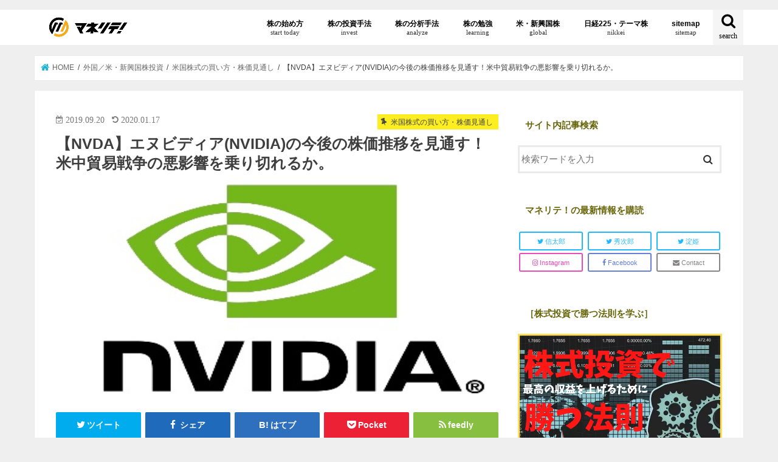

--- FILE ---
content_type: text/html; charset=UTF-8
request_url: https://manelite.jp/nvidia/
body_size: 44777
content:
<!doctype html> <!--[if lt IE 7]><html lang="ja"
 prefix="og: http://ogp.me/ns#"  class="no-js lt-ie9 lt-ie8 lt-ie7"><![endif]--> <!--[if (IE 7)&!(IEMobile)]><html lang="ja"
 prefix="og: http://ogp.me/ns#"  class="no-js lt-ie9 lt-ie8"><![endif]--> <!--[if (IE 8)&!(IEMobile)]><html lang="ja"
 prefix="og: http://ogp.me/ns#"  class="no-js lt-ie9"><![endif]--> <!--[if gt IE 8]><!--><html lang="ja" prefix="og: http://ogp.me/ns#" class="no-js"><!--<![endif]--><head><link rel="stylesheet" href="https://use.fontawesome.com/releases/v5.0.10/css/all.css" integrity="sha384-+d0P83n9kaQMCwj8F4RJB66tzIwOKmrdb46+porD/OvrJ+37WqIM7UoBtwHO6Nlg" crossorigin="anonymous"><link rel="stylesheet" href="https://cdnjs.cloudflare.com/ajax/libs/font-awesome-animation/0.0.10/font-awesome-animation.css" type="text/css" media="all"/><meta name="google-site-verification" content="tY-wV62bvm8SGyJMv9LOZXvcZS3Zv6X4bDj9JlV7bnI"/><meta charset="utf-8"><meta http-equiv="X-UA-Compatible" content="IE=edge"><style type="text/css" media="all">@import url('https://fonts.googleapis.com/css?family=Oswald&display=swap');
.wp-block-audio figcaption{margin-top:.5em;margin-bottom:1em;color:#555d66;text-align:center;font-size:13px}.wp-block-audio audio{width:100%;min-width:300px}.block-editor-block-list__layout .reusable-block-edit-panel{align-items:center;background:#f8f9f9;color:#555d66;display:flex;flex-wrap:wrap;font-family:-apple-system,BlinkMacSystemFont,Segoe UI,Roboto,Oxygen-Sans,Ubuntu,Cantarell,Helvetica Neue,sans-serif;font-size:13px;top:-14px;margin:0 -14px;padding:8px 14px;position:relative;border:1px dashed rgba(145,151,162,.25);border-bottom:none}.block-editor-block-list__layout .block-editor-block-list__layout .reusable-block-edit-panel{margin:0 -14px;padding:8px 14px}.block-editor-block-list__layout .reusable-block-edit-panel .reusable-block-edit-panel__spinner{margin:0 5px}.block-editor-block-list__layout .reusable-block-edit-panel .reusable-block-edit-panel__info{margin-right:auto}.block-editor-block-list__layout .reusable-block-edit-panel .reusable-block-edit-panel__label{margin-right:8px;white-space:nowrap;font-weight:600}.block-editor-block-list__layout .reusable-block-edit-panel .reusable-block-edit-panel__title{flex:1 1 100%;font-size:14px;height:30px;margin:4px 0 8px}.block-editor-block-list__layout .reusable-block-edit-panel .components-button.reusable-block-edit-panel__button{flex-shrink:0}@media (min-width:960px){.block-editor-block-list__layout .reusable-block-edit-panel{flex-wrap:nowrap}.block-editor-block-list__layout .reusable-block-edit-panel .reusable-block-edit-panel__title{margin:0}.block-editor-block-list__layout .reusable-block-edit-panel .components-button.reusable-block-edit-panel__button{margin:0 0 0 5px}}.editor-block-list__layout .is-selected .reusable-block-edit-panel{border-color:rgba(66,88,99,.4) rgba(66,88,99,.4) rgba(66,88,99,.4) transparent}.is-dark-theme .editor-block-list__layout .is-selected .reusable-block-edit-panel{border-color:hsla(0,0%,100%,.45) hsla(0,0%,100%,.45) hsla(0,0%,100%,.45) transparent}.block-editor-block-list__layout .reusable-block-indicator{background:#fff;border:1px dashed #e2e4e7;color:#555d66;top:-14px;height:30px;padding:4px;position:absolute;z-index:1;width:30px;right:-14px}.wp-block-button{color:#fff;margin-bottom:1.5em}.wp-block-button.aligncenter{text-align:center}.wp-block-button.alignright{text-align:right}.wp-block-button__link{background-color:#32373c;border:none;border-radius:28px;box-shadow:none;color:inherit;cursor:pointer;display:inline-block;font-size:18px;margin:0;padding:12px 24px;text-align:center;text-decoration:none;overflow-wrap:break-word}.wp-block-button__link:active,.wp-block-button__link:focus,.wp-block-button__link:hover,.wp-block-button__link:visited{color:inherit}.is-style-squared .wp-block-button__link{border-radius:0}.is-style-outline{color:#32373c}.is-style-outline .wp-block-button__link{background-color:transparent;border:2px solid}.wp-block-calendar{text-align:center}.wp-block-calendar tbody td,.wp-block-calendar th{padding:4px;border:1px solid #e2e4e7}.wp-block-calendar tfoot td{border:none}.wp-block-calendar table{width:100%;border-collapse:collapse;font-family:-apple-system,BlinkMacSystemFont,Segoe UI,Roboto,Oxygen-Sans,Ubuntu,Cantarell,Helvetica Neue,sans-serif}.wp-block-calendar table th{font-weight:440;background:#edeff0}.wp-block-calendar a{text-decoration:underline}.wp-block-calendar tfoot a{color:#00739c}.wp-block-calendar table caption,.wp-block-calendar table tbody{color:#40464d}.wp-block-categories.alignleft{margin-right:2em}.wp-block-categories.alignright{margin-left:2em}.wp-block-columns{display:flex;flex-wrap:wrap}@media (min-width:782px){.wp-block-columns{flex-wrap:nowrap}}.wp-block-column{flex-grow:1;margin-bottom:1em;flex-basis:100%;min-width:0;word-break:break-word;overflow-wrap:break-word}@media (min-width:600px){.wp-block-column{flex-basis:calc(50% - 16px);flex-grow:0}.wp-block-column:nth-child(2n){margin-left:32px}}@media (min-width:782px){.wp-block-column:not(:first-child){margin-left:32px}}.wp-block-cover,.wp-block-cover-image{position:relative;background-color:#000;background-size:cover;background-position:50%;min-height:430px;width:100%;margin:0 0 1.5em;display:flex;justify-content:center;align-items:center;overflow:hidden}.wp-block-cover-image.has-left-content,.wp-block-cover.has-left-content{justify-content:flex-start}.wp-block-cover-image.has-left-content .wp-block-cover-image-text,.wp-block-cover-image.has-left-content .wp-block-cover-text,.wp-block-cover-image.has-left-content h2,.wp-block-cover.has-left-content .wp-block-cover-image-text,.wp-block-cover.has-left-content .wp-block-cover-text,.wp-block-cover.has-left-content h2{margin-left:0;text-align:left}.wp-block-cover-image.has-right-content,.wp-block-cover.has-right-content{justify-content:flex-end}.wp-block-cover-image.has-right-content .wp-block-cover-image-text,.wp-block-cover-image.has-right-content .wp-block-cover-text,.wp-block-cover-image.has-right-content h2,.wp-block-cover.has-right-content .wp-block-cover-image-text,.wp-block-cover.has-right-content .wp-block-cover-text,.wp-block-cover.has-right-content h2{margin-right:0;text-align:right}.wp-block-cover-image .wp-block-cover-image-text,.wp-block-cover-image .wp-block-cover-text,.wp-block-cover-image h2,.wp-block-cover .wp-block-cover-image-text,.wp-block-cover .wp-block-cover-text,.wp-block-cover h2{color:#fff;font-size:2em;line-height:1.25;z-index:1;margin-bottom:0;max-width:610px;padding:14px;text-align:center}.wp-block-cover-image .wp-block-cover-image-text a,.wp-block-cover-image .wp-block-cover-image-text a:active,.wp-block-cover-image .wp-block-cover-image-text a:focus,.wp-block-cover-image .wp-block-cover-image-text a:hover,.wp-block-cover-image .wp-block-cover-text a,.wp-block-cover-image .wp-block-cover-text a:active,.wp-block-cover-image .wp-block-cover-text a:focus,.wp-block-cover-image .wp-block-cover-text a:hover,.wp-block-cover-image h2 a,.wp-block-cover-image h2 a:active,.wp-block-cover-image h2 a:focus,.wp-block-cover-image h2 a:hover,.wp-block-cover .wp-block-cover-image-text a,.wp-block-cover .wp-block-cover-image-text a:active,.wp-block-cover .wp-block-cover-image-text a:focus,.wp-block-cover .wp-block-cover-image-text a:hover,.wp-block-cover .wp-block-cover-text a,.wp-block-cover .wp-block-cover-text a:active,.wp-block-cover .wp-block-cover-text a:focus,.wp-block-cover .wp-block-cover-text a:hover,.wp-block-cover h2 a,.wp-block-cover h2 a:active,.wp-block-cover h2 a:focus,.wp-block-cover h2 a:hover{color:#fff}.wp-block-cover-image.has-parallax,.wp-block-cover.has-parallax{background-attachment:fixed}@supports (-webkit-overflow-scrolling:touch){.wp-block-cover-image.has-parallax,.wp-block-cover.has-parallax{background-attachment:scroll}}.wp-block-cover-image.has-background-dim:before,.wp-block-cover.has-background-dim:before{content:"";position:absolute;top:0;left:0;bottom:0;right:0;background-color:inherit;opacity:.5;z-index:1}.wp-block-cover-image.has-background-dim.has-background-dim-10:before,.wp-block-cover.has-background-dim.has-background-dim-10:before{opacity:.1}.wp-block-cover-image.has-background-dim.has-background-dim-20:before,.wp-block-cover.has-background-dim.has-background-dim-20:before{opacity:.2}.wp-block-cover-image.has-background-dim.has-background-dim-30:before,.wp-block-cover.has-background-dim.has-background-dim-30:before{opacity:.3}.wp-block-cover-image.has-background-dim.has-background-dim-40:before,.wp-block-cover.has-background-dim.has-background-dim-40:before{opacity:.4}.wp-block-cover-image.has-background-dim.has-background-dim-50:before,.wp-block-cover.has-background-dim.has-background-dim-50:before{opacity:.5}.wp-block-cover-image.has-background-dim.has-background-dim-60:before,.wp-block-cover.has-background-dim.has-background-dim-60:before{opacity:.6}.wp-block-cover-image.has-background-dim.has-background-dim-70:before,.wp-block-cover.has-background-dim.has-background-dim-70:before{opacity:.7}.wp-block-cover-image.has-background-dim.has-background-dim-80:before,.wp-block-cover.has-background-dim.has-background-dim-80:before{opacity:.8}.wp-block-cover-image.has-background-dim.has-background-dim-90:before,.wp-block-cover.has-background-dim.has-background-dim-90:before{opacity:.9}.wp-block-cover-image.has-background-dim.has-background-dim-100:before,.wp-block-cover.has-background-dim.has-background-dim-100:before{opacity:1}.wp-block-cover-image.alignleft,.wp-block-cover-image.alignright,.wp-block-cover.alignleft,.wp-block-cover.alignright{max-width:305px;width:100%}.wp-block-cover-image:after,.wp-block-cover:after{display:block;content:"";font-size:0;min-height:inherit}@supports ((position:-webkit-sticky) or (position:sticky)){.wp-block-cover-image:after,.wp-block-cover:after{content:none}}.wp-block-cover-image.aligncenter,.wp-block-cover-image.alignleft,.wp-block-cover-image.alignright,.wp-block-cover.aligncenter,.wp-block-cover.alignleft,.wp-block-cover.alignright{display:flex}.wp-block-cover-image .wp-block-cover__inner-container,.wp-block-cover .wp-block-cover__inner-container{width:calc(100% - 70px);z-index:1;color:#f8f9f9}.wp-block-cover-image .wp-block-subhead,.wp-block-cover-image h1,.wp-block-cover-image h2,.wp-block-cover-image h3,.wp-block-cover-image h4,.wp-block-cover-image h5,.wp-block-cover-image h6,.wp-block-cover-image p,.wp-block-cover .wp-block-subhead,.wp-block-cover h1,.wp-block-cover h2,.wp-block-cover h3,.wp-block-cover h4,.wp-block-cover h5,.wp-block-cover h6,.wp-block-cover p{color:inherit}.wp-block-cover__video-background{position:absolute;top:50%;left:50%;transform:translateX(-50%) translateY(-50%);width:100%;height:100%;z-index:0;-o-object-fit:cover;object-fit:cover}.block-editor-block-list__block[data-type="core/embed"][data-align=left] .block-editor-block-list__block-edit,.block-editor-block-list__block[data-type="core/embed"][data-align=right] .block-editor-block-list__block-edit,.wp-block-embed.alignleft,.wp-block-embed.alignright{max-width:360px;width:100%}.wp-block-embed{margin-bottom:1em}.wp-block-embed figcaption{margin-top:.5em;margin-bottom:1em;color:#555d66;text-align:center;font-size:13px}.wp-embed-responsive .wp-block-embed.wp-embed-aspect-1-1 .wp-block-embed__wrapper,.wp-embed-responsive .wp-block-embed.wp-embed-aspect-1-2 .wp-block-embed__wrapper,.wp-embed-responsive .wp-block-embed.wp-embed-aspect-4-3 .wp-block-embed__wrapper,.wp-embed-responsive .wp-block-embed.wp-embed-aspect-9-16 .wp-block-embed__wrapper,.wp-embed-responsive .wp-block-embed.wp-embed-aspect-16-9 .wp-block-embed__wrapper,.wp-embed-responsive .wp-block-embed.wp-embed-aspect-18-9 .wp-block-embed__wrapper,.wp-embed-responsive .wp-block-embed.wp-embed-aspect-21-9 .wp-block-embed__wrapper{position:relative}.wp-embed-responsive .wp-block-embed.wp-embed-aspect-1-1 .wp-block-embed__wrapper:before,.wp-embed-responsive .wp-block-embed.wp-embed-aspect-1-2 .wp-block-embed__wrapper:before,.wp-embed-responsive .wp-block-embed.wp-embed-aspect-4-3 .wp-block-embed__wrapper:before,.wp-embed-responsive .wp-block-embed.wp-embed-aspect-9-16 .wp-block-embed__wrapper:before,.wp-embed-responsive .wp-block-embed.wp-embed-aspect-16-9 .wp-block-embed__wrapper:before,.wp-embed-responsive .wp-block-embed.wp-embed-aspect-18-9 .wp-block-embed__wrapper:before,.wp-embed-responsive .wp-block-embed.wp-embed-aspect-21-9 .wp-block-embed__wrapper:before{content:"";display:block;padding-top:50%}.wp-embed-responsive .wp-block-embed.wp-embed-aspect-1-1 .wp-block-embed__wrapper iframe,.wp-embed-responsive .wp-block-embed.wp-embed-aspect-1-2 .wp-block-embed__wrapper iframe,.wp-embed-responsive .wp-block-embed.wp-embed-aspect-4-3 .wp-block-embed__wrapper iframe,.wp-embed-responsive .wp-block-embed.wp-embed-aspect-9-16 .wp-block-embed__wrapper iframe,.wp-embed-responsive .wp-block-embed.wp-embed-aspect-16-9 .wp-block-embed__wrapper iframe,.wp-embed-responsive .wp-block-embed.wp-embed-aspect-18-9 .wp-block-embed__wrapper iframe,.wp-embed-responsive .wp-block-embed.wp-embed-aspect-21-9 .wp-block-embed__wrapper iframe{position:absolute;top:0;right:0;bottom:0;left:0;width:100%;height:100%}.wp-embed-responsive .wp-block-embed.wp-embed-aspect-21-9 .wp-block-embed__wrapper:before{padding-top:42.85%}.wp-embed-responsive .wp-block-embed.wp-embed-aspect-18-9 .wp-block-embed__wrapper:before{padding-top:50%}.wp-embed-responsive .wp-block-embed.wp-embed-aspect-16-9 .wp-block-embed__wrapper:before{padding-top:56.25%}.wp-embed-responsive .wp-block-embed.wp-embed-aspect-4-3 .wp-block-embed__wrapper:before{padding-top:75%}.wp-embed-responsive .wp-block-embed.wp-embed-aspect-1-1 .wp-block-embed__wrapper:before{padding-top:100%}.wp-embed-responsive .wp-block-embed.wp-embed-aspect-9-6 .wp-block-embed__wrapper:before{padding-top:66.66%}.wp-embed-responsive .wp-block-embed.wp-embed-aspect-1-2 .wp-block-embed__wrapper:before{padding-top:200%}.wp-block-file{margin-bottom:1.5em}.wp-block-file.aligncenter{text-align:center}.wp-block-file.alignright{text-align:right}.wp-block-file .wp-block-file__button{background:#32373c;border-radius:2em;color:#fff;font-size:13px;padding:.5em 1em}.wp-block-file a.wp-block-file__button{text-decoration:none}.wp-block-file a.wp-block-file__button:active,.wp-block-file a.wp-block-file__button:focus,.wp-block-file a.wp-block-file__button:hover,.wp-block-file a.wp-block-file__button:visited{box-shadow:none;color:#fff;opacity:.85;text-decoration:none}.wp-block-file *+.wp-block-file__button{margin-left:.75em}.wp-block-gallery{display:flex;flex-wrap:wrap;list-style-type:none;padding:0}.wp-block-gallery .blocks-gallery-image,.wp-block-gallery .blocks-gallery-item{margin:0 16px 16px 0;display:flex;flex-grow:1;flex-direction:column;justify-content:center;position:relative}.wp-block-gallery .blocks-gallery-image figure,.wp-block-gallery .blocks-gallery-item figure{margin:0;height:100%}@supports ((position:-webkit-sticky) or (position:sticky)){.wp-block-gallery .blocks-gallery-image figure,.wp-block-gallery .blocks-gallery-item figure{display:flex;align-items:flex-end;justify-content:flex-start}}.wp-block-gallery .blocks-gallery-image img,.wp-block-gallery .blocks-gallery-item img{display:block;max-width:100%;height:auto;width:100%}@supports ((position:-webkit-sticky) or (position:sticky)){.wp-block-gallery .blocks-gallery-image img,.wp-block-gallery .blocks-gallery-item img{width:auto}}.wp-block-gallery .blocks-gallery-image figcaption,.wp-block-gallery .blocks-gallery-item figcaption{position:absolute;bottom:0;width:100%;max-height:100%;overflow:auto;padding:40px 10px 9px;color:#fff;text-align:center;font-size:13px;background:linear-gradient(0deg,rgba(0,0,0,.7),rgba(0,0,0,.3) 70%,transparent)}.wp-block-gallery .blocks-gallery-image figcaption img,.wp-block-gallery .blocks-gallery-item figcaption img{display:inline}.wp-block-gallery.is-cropped .blocks-gallery-image a,.wp-block-gallery.is-cropped .blocks-gallery-image img,.wp-block-gallery.is-cropped .blocks-gallery-item a,.wp-block-gallery.is-cropped .blocks-gallery-item img{width:100%}@supports ((position:-webkit-sticky) or (position:sticky)){.wp-block-gallery.is-cropped .blocks-gallery-image a,.wp-block-gallery.is-cropped .blocks-gallery-image img,.wp-block-gallery.is-cropped .blocks-gallery-item a,.wp-block-gallery.is-cropped .blocks-gallery-item img{height:100%;flex:1;-o-object-fit:cover;object-fit:cover}}.wp-block-gallery .blocks-gallery-image,.wp-block-gallery .blocks-gallery-item{width:calc(50% - 8px)}.wp-block-gallery .blocks-gallery-image:nth-of-type(2n),.wp-block-gallery .blocks-gallery-item:nth-of-type(2n){margin-right:0}.wp-block-gallery.columns-1 .blocks-gallery-image,.wp-block-gallery.columns-1 .blocks-gallery-item{width:100%;margin-right:0}@media (min-width:600px){.wp-block-gallery.columns-3 .blocks-gallery-image,.wp-block-gallery.columns-3 .blocks-gallery-item{width:calc(33.33333% - 10.66667px);margin-right:16px}@supports (-ms-ime-align:auto){.wp-block-gallery.columns-3 .blocks-gallery-image,.wp-block-gallery.columns-3 .blocks-gallery-item{width:calc(33.33333% - 11.66667px)}}.wp-block-gallery.columns-4 .blocks-gallery-image,.wp-block-gallery.columns-4 .blocks-gallery-item{width:calc(25% - 12px);margin-right:16px}@supports (-ms-ime-align:auto){.wp-block-gallery.columns-4 .blocks-gallery-image,.wp-block-gallery.columns-4 .blocks-gallery-item{width:calc(25% - 13px)}}.wp-block-gallery.columns-5 .blocks-gallery-image,.wp-block-gallery.columns-5 .blocks-gallery-item{width:calc(20% - 12.8px);margin-right:16px}@supports (-ms-ime-align:auto){.wp-block-gallery.columns-5 .blocks-gallery-image,.wp-block-gallery.columns-5 .blocks-gallery-item{width:calc(20% - 13.8px)}}.wp-block-gallery.columns-6 .blocks-gallery-image,.wp-block-gallery.columns-6 .blocks-gallery-item{width:calc(16.66667% - 13.33333px);margin-right:16px}@supports (-ms-ime-align:auto){.wp-block-gallery.columns-6 .blocks-gallery-image,.wp-block-gallery.columns-6 .blocks-gallery-item{width:calc(16.66667% - 14.33333px)}}.wp-block-gallery.columns-7 .blocks-gallery-image,.wp-block-gallery.columns-7 .blocks-gallery-item{width:calc(14.28571% - 13.71429px);margin-right:16px}@supports (-ms-ime-align:auto){.wp-block-gallery.columns-7 .blocks-gallery-image,.wp-block-gallery.columns-7 .blocks-gallery-item{width:calc(14.28571% - 14.71429px)}}.wp-block-gallery.columns-8 .blocks-gallery-image,.wp-block-gallery.columns-8 .blocks-gallery-item{width:calc(12.5% - 14px);margin-right:16px}@supports (-ms-ime-align:auto){.wp-block-gallery.columns-8 .blocks-gallery-image,.wp-block-gallery.columns-8 .blocks-gallery-item{width:calc(12.5% - 15px)}}.wp-block-gallery.columns-1 .blocks-gallery-image:nth-of-type(1n),.wp-block-gallery.columns-1 .blocks-gallery-item:nth-of-type(1n),.wp-block-gallery.columns-2 .blocks-gallery-image:nth-of-type(2n),.wp-block-gallery.columns-2 .blocks-gallery-item:nth-of-type(2n),.wp-block-gallery.columns-3 .blocks-gallery-image:nth-of-type(3n),.wp-block-gallery.columns-3 .blocks-gallery-item:nth-of-type(3n),.wp-block-gallery.columns-4 .blocks-gallery-image:nth-of-type(4n),.wp-block-gallery.columns-4 .blocks-gallery-item:nth-of-type(4n),.wp-block-gallery.columns-5 .blocks-gallery-image:nth-of-type(5n),.wp-block-gallery.columns-5 .blocks-gallery-item:nth-of-type(5n),.wp-block-gallery.columns-6 .blocks-gallery-image:nth-of-type(6n),.wp-block-gallery.columns-6 .blocks-gallery-item:nth-of-type(6n),.wp-block-gallery.columns-7 .blocks-gallery-image:nth-of-type(7n),.wp-block-gallery.columns-7 .blocks-gallery-item:nth-of-type(7n),.wp-block-gallery.columns-8 .blocks-gallery-image:nth-of-type(8n),.wp-block-gallery.columns-8 .blocks-gallery-item:nth-of-type(8n){margin-right:0}}.wp-block-gallery .blocks-gallery-image:last-child,.wp-block-gallery .blocks-gallery-item:last-child{margin-right:0}.wp-block-gallery .blocks-gallery-item.has-add-item-button{width:100%}.wp-block-gallery.alignleft,.wp-block-gallery.alignright{max-width:305px;width:100%}.wp-block-gallery.aligncenter,.wp-block-gallery.alignleft,.wp-block-gallery.alignright{display:flex}.wp-block-gallery.aligncenter .blocks-gallery-item figure{justify-content:center}.wp-block-image{max-width:100%;margin-bottom:1em;margin-left:0;margin-right:0}.wp-block-image img{max-width:100%}.wp-block-image.aligncenter{text-align:center}.wp-block-image.alignfull img,.wp-block-image.alignwide img{width:100%}.wp-block-image .aligncenter,.wp-block-image .alignleft,.wp-block-image .alignright,.wp-block-image.is-resized{display:table;margin-left:0;margin-right:0}.wp-block-image .aligncenter>figcaption,.wp-block-image .alignleft>figcaption,.wp-block-image .alignright>figcaption,.wp-block-image.is-resized>figcaption{display:table-caption;caption-side:bottom}.wp-block-image .alignleft{float:left;margin-right:1em}.wp-block-image .alignright{float:right;margin-left:1em}.wp-block-image .aligncenter{margin-left:auto;margin-right:auto}.wp-block-image figcaption{margin-top:.5em;margin-bottom:1em;color:#555d66;text-align:center;font-size:13px}.wp-block-latest-comments__comment{font-size:15px;line-height:1.1;list-style:none;margin-bottom:1em}.has-avatars .wp-block-latest-comments__comment{min-height:36px;list-style:none}.has-avatars .wp-block-latest-comments__comment .wp-block-latest-comments__comment-excerpt,.has-avatars .wp-block-latest-comments__comment .wp-block-latest-comments__comment-meta{margin-left:52px}.has-dates .wp-block-latest-comments__comment,.has-excerpts .wp-block-latest-comments__comment{line-height:1.5}.wp-block-latest-comments__comment-excerpt p{font-size:14px;line-height:1.8;margin:5px 0 20px}.wp-block-latest-comments__comment-date{color:#8f98a1;display:block;font-size:12px}.wp-block-latest-comments .avatar,.wp-block-latest-comments__comment-avatar{border-radius:24px;display:block;float:left;height:40px;margin-right:12px;width:40px}.wp-block-latest-posts.alignleft{margin-right:2em}.wp-block-latest-posts.alignright{margin-left:2em}.wp-block-latest-posts.is-grid{display:flex;flex-wrap:wrap;padding:0;list-style:none}.wp-block-latest-posts.is-grid li{margin:0 16px 16px 0;width:100%}@media (min-width:600px){.wp-block-latest-posts.columns-2 li{width:calc(50% - 16px)}.wp-block-latest-posts.columns-3 li{width:calc(33.33333% - 16px)}.wp-block-latest-posts.columns-4 li{width:calc(25% - 16px)}.wp-block-latest-posts.columns-5 li{width:calc(20% - 16px)}.wp-block-latest-posts.columns-6 li{width:calc(16.66667% - 16px)}}.wp-block-latest-posts__post-date{display:block;color:#6c7781;font-size:13px}.wp-block-media-text{display:grid;grid-template-rows:auto;align-items:center;grid-template-areas:"media-text-media media-text-content";grid-template-columns:50% auto}.wp-block-media-text.has-media-on-the-right{grid-template-areas:"media-text-content media-text-media";grid-template-columns:auto 50%}.wp-block-media-text .wp-block-media-text__media{grid-area:media-text-media;margin:0}.wp-block-media-text .wp-block-media-text__content{word-break:break-word;grid-area:media-text-content;padding:0 8%}.wp-block-media-text>figure>img,.wp-block-media-text>figure>video{max-width:unset;width:100%;vertical-align:middle}@media (max-width:600px){.wp-block-media-text.is-stacked-on-mobile{grid-template-columns:100%!important;grid-template-areas:"media-text-media" "media-text-content"}.wp-block-media-text.is-stacked-on-mobile.has-media-on-the-right{grid-template-areas:"media-text-content" "media-text-media"}}.is-small-text{font-size:14px}.is-regular-text{font-size:16px}.is-large-text{font-size:36px}.is-larger-text{font-size:48px}.has-drop-cap:not(:focus):first-letter{float:left;font-size:8.4em;line-height:.68;font-weight:100;margin:.05em .1em 0 0;text-transform:uppercase;font-style:normal}.has-drop-cap:not(:focus):after{content:"";display:table;clear:both;padding-top:14px}p.has-background{padding:20px 30px}p.has-text-color a{color:inherit}.wp-block-pullquote{padding:3em 0;margin-left:0;margin-right:0;text-align:center}.wp-block-pullquote.alignleft,.wp-block-pullquote.alignright{max-width:305px}.wp-block-pullquote.alignleft p,.wp-block-pullquote.alignright p{font-size:20px}.wp-block-pullquote p{font-size:28px;line-height:1.6}.wp-block-pullquote cite,.wp-block-pullquote footer{position:relative}.wp-block-pullquote .has-text-color a{color:inherit}.wp-block-pullquote:not(.is-style-solid-color){background:none}.wp-block-pullquote.is-style-solid-color{border:none}.wp-block-pullquote.is-style-solid-color blockquote{margin-left:auto;margin-right:auto;text-align:left;max-width:60%}.wp-block-pullquote.is-style-solid-color blockquote p{margin-top:0;margin-bottom:0;font-size:32px}.wp-block-pullquote.is-style-solid-color blockquote cite{text-transform:none;font-style:normal}.wp-block-pullquote cite{color:inherit}.wp-block-quote.is-large,.wp-block-quote.is-style-large{margin:0 0 16px;padding:0 1em}.wp-block-quote.is-large p,.wp-block-quote.is-style-large p{font-size:24px;font-style:italic;line-height:1.6}.wp-block-quote.is-large cite,.wp-block-quote.is-large footer,.wp-block-quote.is-style-large cite,.wp-block-quote.is-style-large footer{font-size:18px;text-align:right}.wp-block-rss.alignleft{margin-right:2em}.wp-block-rss.alignright{margin-left:2em}.wp-block-rss.is-grid{display:flex;flex-wrap:wrap;padding:0;list-style:none}.wp-block-rss.is-grid li{margin:0 16px 16px 0;width:100%}@media (min-width:600px){.wp-block-rss.columns-2 li{width:calc(50% - 16px)}.wp-block-rss.columns-3 li{width:calc(33.33333% - 16px)}.wp-block-rss.columns-4 li{width:calc(25% - 16px)}.wp-block-rss.columns-5 li{width:calc(20% - 16px)}.wp-block-rss.columns-6 li{width:calc(16.66667% - 16px)}}.wp-block-rss__item-author,.wp-block-rss__item-publish-date{color:#6c7781;font-size:13px}.wp-block-search{display:flex;flex-wrap:wrap}.wp-block-search .wp-block-search__label{width:100%}.wp-block-search .wp-block-search__input{flex-grow:1}.wp-block-search .wp-block-search__button{margin-left:10px}.wp-block-separator.is-style-wide{border-bottom-width:1px}.wp-block-separator.is-style-dots{background:none;border:none;text-align:center;max-width:none;line-height:1;height:auto}.wp-block-separator.is-style-dots:before{content:"\00b7 \00b7 \00b7";color:#191e23;font-size:20px;letter-spacing:2em;padding-left:2em;font-family:serif}p.wp-block-subhead{font-size:1.1em;font-style:italic;opacity:.75}.wp-block-table.has-fixed-layout{table-layout:fixed;width:100%}.wp-block-table.aligncenter,.wp-block-table.alignleft,.wp-block-table.alignright{display:table;width:auto}.wp-block-table.has-subtle-light-gray-background-color{background-color:#f3f4f5}.wp-block-table.has-subtle-pale-green-background-color{background-color:#e9fbe5}.wp-block-table.has-subtle-pale-blue-background-color{background-color:#e7f5fe}.wp-block-table.has-subtle-pale-pink-background-color{background-color:#fcf0ef}.wp-block-table.is-style-stripes{border-spacing:0;border-collapse:inherit;background-color:transparent;border-bottom:1px solid #f3f4f5}.wp-block-table.is-style-stripes.has-subtle-light-gray-background-color tr:nth-child(odd),.wp-block-table.is-style-stripes tr:nth-child(odd){background-color:#f3f4f5}.wp-block-table.is-style-stripes.has-subtle-pale-green-background-color tr:nth-child(odd){background-color:#e9fbe5}.wp-block-table.is-style-stripes.has-subtle-pale-blue-background-color tr:nth-child(odd){background-color:#e7f5fe}.wp-block-table.is-style-stripes.has-subtle-pale-pink-background-color tr:nth-child(odd){background-color:#fcf0ef}.wp-block-table.is-style-stripes td{border-color:transparent}.wp-block-text-columns,.wp-block-text-columns.aligncenter{display:flex}.wp-block-text-columns .wp-block-column{margin:0 16px;padding:0}.wp-block-text-columns .wp-block-column:first-child{margin-left:0}.wp-block-text-columns .wp-block-column:last-child{margin-right:0}.wp-block-text-columns.columns-2 .wp-block-column{width:50%}.wp-block-text-columns.columns-3 .wp-block-column{width:33.33333%}.wp-block-text-columns.columns-4 .wp-block-column{width:25%}pre.wp-block-verse{white-space:nowrap;overflow:auto}.wp-block-video{margin-left:0;margin-right:0}.wp-block-video video{max-width:100%}@supports ((position:-webkit-sticky) or (position:sticky)){.wp-block-video [poster]{-o-object-fit:cover;object-fit:cover}}.wp-block-video.aligncenter{text-align:center}.wp-block-video figcaption{margin-top:.5em;margin-bottom:1em;color:#555d66;text-align:center;font-size:13px}.has-pale-pink-background-color.has-pale-pink-background-color{background-color:#f78da7}.has-vivid-red-background-color.has-vivid-red-background-color{background-color:#cf2e2e}.has-luminous-vivid-orange-background-color.has-luminous-vivid-orange-background-color{background-color:#ff6900}.has-luminous-vivid-amber-background-color.has-luminous-vivid-amber-background-color{background-color:#fcb900}.has-light-green-cyan-background-color.has-light-green-cyan-background-color{background-color:#7bdcb5}.has-vivid-green-cyan-background-color.has-vivid-green-cyan-background-color{background-color:#00d084}.has-pale-cyan-blue-background-color.has-pale-cyan-blue-background-color{background-color:#8ed1fc}.has-vivid-cyan-blue-background-color.has-vivid-cyan-blue-background-color{background-color:#0693e3}.has-very-light-gray-background-color.has-very-light-gray-background-color{background-color:#eee}.has-cyan-bluish-gray-background-color.has-cyan-bluish-gray-background-color{background-color:#abb8c3}.has-very-dark-gray-background-color.has-very-dark-gray-background-color{background-color:#313131}.has-pale-pink-color.has-pale-pink-color{color:#f78da7}.has-vivid-red-color.has-vivid-red-color{color:#cf2e2e}.has-luminous-vivid-orange-color.has-luminous-vivid-orange-color{color:#ff6900}.has-luminous-vivid-amber-color.has-luminous-vivid-amber-color{color:#fcb900}.has-light-green-cyan-color.has-light-green-cyan-color{color:#7bdcb5}.has-vivid-green-cyan-color.has-vivid-green-cyan-color{color:#00d084}.has-pale-cyan-blue-color.has-pale-cyan-blue-color{color:#8ed1fc}.has-vivid-cyan-blue-color.has-vivid-cyan-blue-color{color:#0693e3}.has-very-light-gray-color.has-very-light-gray-color{color:#eee}.has-cyan-bluish-gray-color.has-cyan-bluish-gray-color{color:#abb8c3}.has-very-dark-gray-color.has-very-dark-gray-color{color:#313131}.has-small-font-size{font-size:13px}.has-normal-font-size,.has-regular-font-size{font-size:16px}.has-medium-font-size{font-size:20px}.has-large-font-size{font-size:36px}.has-huge-font-size,.has-larger-font-size{font-size:42px}
div.wpcf7{margin:0;padding:0}div.wpcf7 .screen-reader-response{position:absolute;overflow:hidden;clip:rect(1px,1px,1px,1px);height:1px;width:1px;margin:0;padding:0;border:0}div.wpcf7-response-output{margin:2em .5em 1em;padding:.2em 1em;border:2px solid red}div.wpcf7-mail-sent-ok{border:2px solid #398f14}div.wpcf7-mail-sent-ng,div.wpcf7-aborted{border:2px solid red}div.wpcf7-spam-blocked{border:2px solid orange}div.wpcf7-validation-errors,div.wpcf7-acceptance-missing{border:2px solid #f7e700}.wpcf7-form-control-wrap{position:relative}span.wpcf7-not-valid-tip{color:red;font-size:1em;font-weight:400;display:block}.use-floating-validation-tip span.wpcf7-not-valid-tip{position:absolute;top:20%;left:20%;z-index:100;border:1px solid red;background:#fff;padding:.2em .8em}span.wpcf7-list-item{display:inline-block;margin:0 0 0 1em}span.wpcf7-list-item-label:before,span.wpcf7-list-item-label:after{content:" "}.wpcf7-display-none{display:none}div.wpcf7 .ajax-loader{visibility:hidden;display:inline-block;background-image:url(//manelite.jp/wp-content/plugins/contact-form-7/includes/css/../../images/ajax-loader.gif);width:16px;height:16px;border:none;padding:0;margin:0 0 0 4px;vertical-align:middle}div.wpcf7 .ajax-loader.is-active{visibility:visible}div.wpcf7 div.ajax-error{display:none}div.wpcf7 .placeheld{color:#888}div.wpcf7 input[type=file]{cursor:pointer}div.wpcf7 input[type=file]:disabled{cursor:default}div.wpcf7 .wpcf7-submit:disabled{cursor:not-allowed}
#toc_container li,#toc_container ul{margin:0;padding:0}#toc_container.no_bullets li,#toc_container.no_bullets ul,#toc_container.no_bullets ul li,.toc_widget_list.no_bullets,.toc_widget_list.no_bullets li{background:0 0;list-style-type:none;list-style:none}#toc_container.have_bullets li{padding-left:12px}#toc_container ul ul{margin-left:1.5em}#toc_container{background:#f9f9f9;border:1px solid #aaa;padding:10px;margin-bottom:1em;width:auto;display:table;font-size:95%}#toc_container.toc_light_blue{background:#edf6ff}#toc_container.toc_white{background:#fff}#toc_container.toc_black{background:#000}#toc_container.toc_transparent{background:none transparent}#toc_container p.toc_title{text-align:center;font-weight:700;margin:0;padding:0}#toc_container.toc_black p.toc_title{color:#aaa}#toc_container span.toc_toggle{font-weight:400;font-size:90%}#toc_container p.toc_title+ul.toc_list{margin-top:1em}.toc_wrap_left{float:left;margin-right:10px}.toc_wrap_right{float:right;margin-left:10px}#toc_container a{text-decoration:none;text-shadow:none}#toc_container a:hover{text-decoration:underline}.toc_sitemap_posts_letter{font-size:1.5em;font-style:italic}
@charset "utf-8";#inner-content{background:#fff;box-shadow:0 0 1px #ddd}#main{background:0 0}@media only screen and (max-width:767px){#inner-content{width:100%;overflow:hidden}#main{padding:1em;float:none}#sidebar1{padding:1em;float:none}}@media only screen and (min-width:768px){.page-full #main{width:798px;max-width:100%;margin:auto;float:none!important}.page-full.wide #main{width:100%;margin-top:-35px}.page-full #main .article-footer{margin-top:3em}.page-full #main .article-footer,.page-full #main .fb-likebtn,.page-full #main .sharewrap,.page-full #main .cta-wrap,.page-full #main .np-post,.page-full #main .related-box,.page-full #main .authorbox{max-width:728px;margin-right:auto;margin-left:auto}.page-full .entry-content{padding:0}}@media only screen and (min-width:1166px){#inner-content{padding:35px;margin-bottom:1em}#main{width:798px;margin:-35px;padding:35px}#sidebar1{width:336px;float:right;padding-right:0}.bgnormal .footer{margin-bottom:2em}.footer .inner,#footer-top .inner{padding:0 35px}#footer-top .inner{padding-right:20px}}@media only screen and (min-width:768px) and (max-width:1165px){#inner-content{width:100%;padding:25px}#main{width:70%;margin:-25px;padding:25px}#sidebar1{width:34%;float:right}}article,aside,details,figcaption,figure,footer,header,hgroup,main,nav,section,summary{display:block}audio,canvas,video{display:inline-block}audio:not([controls]){display:none;height:0}[hidden],template{display:none}html{font-family:sans-serif;-ms-text-size-adjust:100%;-webkit-text-size-adjust:100%}body{margin:0}a{background:0 0}a:focus{outline:thin dotted}a:active,a:hover{outline:0}.gf{font-family:'Concert One',cursive;font-weight:400}h1{font-size:2em;margin:.67em 0}abbr[title]{border-bottom:1px dotted}b,strong,.strong{font-weight:700}dfn,em,.em{font-style:italic;border-bottom:1px dotted pink}hr{margin:1.8em 0;padding:0;border:0;height:5px;background:url(//manelite.jp/wp-content/themes/jstork/library/images/line01.png) repeat-x 0 0}p{-webkit-hyphens:auto;-epub-hyphens:auto;-moz-hyphens:auto;hyphens:auto}code,kbd,pre,samp{font-family:Consolas,'Courier New',Courier,Monaco,monospace;font-size:.9em;padding:.05em .4em;border-radius:3px;background:#f6f6f6;color:#444}pre{white-space:pre-wrap;margin:0}q{quotes:"\201C" "\201D" "\2018" "\2019"}q:before,q:after{content:'';content:none}small,.small{font-size:75%}sub,sup{font-size:75%;line-height:0;position:relative;vertical-align:baseline}sup{top:-.5em}sub{bottom:-.25em}dl,menu,ol,ul{margin:1em 0}dd{margin:0}.gallery{margin:.5em auto 2em!important}.gallery dl{margin:0!important}.gallery dl img{margin-bottom:0;border:none!important;padding:1px}menu{padding:0 0 0 40px}ol,ul{padding:0;list-style-type:none}.entry-content ul li{position:relative;padding-left:1em;margin:1em 0}.entry-content ul li:before{content:" ";width:9px;height:9px;background:#3e3e3e;box-shadow:0 0 20px rgba(51,51,51,.15) inset;display:block;position:absolute;-webkit-border-radius:50%;border-radius:50%;left:2px;top:7px}.entry-content ul li ul li:before{width:5px;height:5px;top:10px;-webkit-border-radius:0;border-radius:0}.entry-content ul li ul li ul li:before{width:14px;height:1px;top:11px;left:-2px;-webkit-border-radius:0;border-radius:0}.entry-content ol{counter-reset:number}.entry-content ol li{list-style:none;position:relative;padding-left:1.4em;margin:1em 0}.entry-content ol>li:before{counter-increment:number;content:counter(number);background:#3e3e3e;box-shadow:0 0 5em rgba(51,51,51,.15) inset;color:#fff;width:1.5em;height:1.5em;font-size:.7em;font-weight:700;font-family:'Lato',sans-serif;display:block;text-align:center;line-height:1.5em;border-radius:50%;position:absolute;left:0;top:3px}.entry-content li ol li:before{background:#999;line-height:1.4}.entry-content li li ol li:before{background:0 0;border:1px solid #ccc;color:#555;width:1.5em;height:1.5em;border-radius:50%;top:3px}nav ul,nav ol{list-style:none;list-style-image:none}img{border:0;vertical-align:bottom;max-width:100%;height:auto}svg:not(:root){overflow:hidden}figure{margin:0}input[type=text],input[type=password],input[type=datetime],input[type=datetime-local],input[type=date],input[type=month],input[type=time],input[type=week],input[type=number],input[type=email],input[type=url],input[type=search],input[type=tel],input[type=color],select,textarea,.field{display:block;padding:10px 2%;margin-bottom:14px;font-size:1em;color:#666;border:3px solid rgba(51,51,51,.1);border-radius:1px;vertical-align:middle;max-width:96%;max-width:100%\9;background-color:#fff;-webkit-transition:background-color .24s ease-in-out;transition:background-color .24s ease-in-out;-webkit-appearance:none;appearance:none}#main input[type=text],#main input[type=password],#main input[type=datetime],#main input[type=datetime-local],#main input[type=date],#main input[type=month],#main input[type=time],#main input[type=week],#main input[type=number],#main input[type=email],#main input[type=url],#main input[type=search],#main input[type=tel],#main input[type=color],#main select,#main textarea,#main .field{width:300px}#main textarea{padding:2%;width:100%}input[type=text]:focus,input[type=text]:active,input[type=password]:focus,input[type=password]:active,input[type=datetime]:focus,input[type=datetime]:active,input[type=datetime-local]:focus,input[type=datetime-local]:active,input[type=date]:focus,input[type=date]:active,input[type=month]:focus,input[type=month]:active,input[type=time]:focus,input[type=time]:active,input[type=week]:focus,input[type=week]:active,input[type=number]:focus,input[type=number]:active,input[type=email]:focus,input[type=email]:active,input[type=url]:focus,input[type=url]:active,input[type=search]:focus,input[type=search]:active,input[type=tel]:focus,input[type=tel]:active,input[type=color]:focus,input[type=color]:active,select:focus,select:active,textarea:focus,textarea:active,.field:focus,.field:active{background-color:#f7f8fa}input[type=password]{letter-spacing:.3em}textarea{max-width:100%;min-height:120px;line-height:1.5}select{-webkit-appearance:none;background-image:url(//manelite.jp/wp-content/themes/jstork/library/images/select_arrow.png);background-repeat:no-repeat;background-position:97.5% center;background-size:9px}@media only screen and (max-width:480px){#main input[type=text],#main input[type=password],#main input[type=datetime],#main input[type=datetime-local],#main input[type=date],#main input[type=month],#main input[type=time],#main input[type=week],#main input[type=number],#main input[type=email],#main input[type=url],#main input[type=search],#main input[type=tel],#main input[type=color],#main select,#main textarea,#main .field,#main textarea{width:auto}}@media screen and (-ms-high-contrast:active),(-ms-high-contrast:none){input[type=text],input[type=password],input[type=datetime],input[type=datetime-local],input[type=date],input[type=month],input[type=time],input[type=week],input[type=number],input[type=email],input[type=url],input[type=search],input[type=tel],input[type=color],select,textarea,.field{width:96%;max-width:96%}}fieldset{border:1px solid silver;margin:0 2px;padding:.35em .625em .75em}legend{border:0;padding:0}button,input,select,textarea{margin:0}button,input{line-height:normal}button,select{-webkit-appearance:none;-moz-appearance:none;appearance:none;text-transform:none}select::-ms-expand{display:none}select{padding:3%;line-height:1.2}button,html input[type=button],input[type=reset],input[type=submit]{-webkit-appearance:button;cursor:pointer;font-size:.95em;padding:8px 20px;background:#666;color:#fff;border:0;border-radius:5px}button[disabled],html input[disabled]{cursor:default}input[type=checkbox],input[type=radio]{box-sizing:border-box;padding:0}input[type=search]{-webkit-appearance:textfield;-webkit-box-sizing:content-box;box-sizing:content-box}input[type=search]::-webkit-search-cancel-button,input[type=search]::-webkit-search-decoration{-webkit-appearance:none;appearance:none}button::-moz-focus-inner,input::-moz-focus-inner{border:0;padding:0}textarea{overflow:auto;vertical-align:top}table{border-collapse:collapse;border-spacing:0}*{-webkit-box-sizing:border-box;box-sizing:border-box}.image-replacement,.ir{text-indent:100%;white-space:nowrap;overflow:hidden}.clearfix,.cf,.comment-respond,.widget ul li{zoom:1}.clearfix:before,.clearfix:after,.cf:before,.comment-respond:before,.cf:after,.comment-respond:after,.widget ul li:before,.widget ul li:after{content:"";display:table}.clearfix:after,.cf:after,.comment-respond:after,.widget ul li:after{clear:both}span.amp{font-family:Baskerville,'Goudy Old Style',Palatino,'Book Antiqua',serif !important;font-style:italic}p{-ms-word-wrap:break-word;word-wrap:break-word;-webkit-hyphens:auto;-moz-hyphens:auto;hyphens:auto;-webkit-hyphenate-before:2;-webkit-hyphenate-after:3}.alert-help,.alert-info,.alert-error,.alert-success{margin:10px;padding:5px 18px;border:1px solid}.alert-help{border-color:#e8dc59;background:#ebe16f}.alert-info{border-color:#bfe4f4;background:#d5edf8}.alert-error{border-color:#f8cdce;background:#fbe3e4}.alert-success{border-color:#deeaae;background:#e6efc2}.blue-btn,.comment-reply-link,#submit{display:inline-block;position:relative;font-family:"Helvetica Neue",Helvetica,Arial,sans-serif;text-decoration:none;color:#fff;font-size:.9em;font-size:34px;line-height:34px;font-weight:400;padding:0 24px;border-radius:4px;border:0;cursor:pointer;-webkit-transition:background-color .14s ease-in-out;transition:background-color .14s ease-in-out}.blue-btn:hover,.comment-reply-link:hover,#submit:hover,.blue-btn:focus,.comment-reply-link:focus,#submit:focus{color:#fff;text-decoration:none}.blue-btn:active,.comment-reply-link:active,#submit:active{top:1px}.blue-btn,.comment-reply-link,#submit{background-color:#1bb4d3}.blue-btn:hover,.comment-reply-link:hover,#submit:hover,.blue-btn:focus,.comment-reply-link:focus,#submit:focus{background-color:#2574a8}body{font-family:Helvetica,"游ゴシック",YuGothic,"Hiragino Kaku Gothic ProN",Meiryo,sans-serif;font-size:103%;line-height:1.5;color:#545b63;-webkit-font-smoothing:antialiased;-moz-osx-font-smoothing:grayscale;word-wrap:break-word;background:#f7f7f7}.wrap{width:96%;margin:0 auto}a{color:#1bb4d3}a:hover{color:#e69b9b}a,a img{-webkit-transition:.3s ease-in-out;transition:.3s ease-in-out}a img{-webkit-backface-visibility:hidden;backface-visibility:hidden}a:hover img{filter:alpha(opacity=70);-ms-filter:"alpha(opacity=70)";opacity:.7}a:link,a:visited:link{-webkit-tap-highlight-color:rgba(0,0,0,.3)}.entry-content a[target=_blank]:after{font-family:'FontAwesome';content:'\f08e';font-size:.9em;margin:0 3px 0 2px}.entry-content a.no-icon[target=_blank]:after{content:none}h1,.h1,h2,.h2,h3,.h3,h4,.h4,h5,.h5{text-rendering:optimizelegibility}h1 a,.h1 a,h2 a,.h2 a,h3 a,.h3 a,h4 a,.h4 a,h5 a,.h5 a{text-decoration:none}h1,.h1{font-size:1.5em;font-weight:700;line-height:1.333em}h2,.h2{font-size:1.5em;line-height:1.4em;font-weight:700;margin-bottom:.375em}h3,.h3{font-size:1.3em;font-weight:700}h4,.h4{font-size:1.2em;font-weight:700}h5,.h5{font-size:1em;font-weight:700;line-height:2em;text-transform:uppercase;letter-spacing:1px}#custom_header{width:100%;text-align:center;color:#32abc9;margin-bottom:1em}.header-info{position:relative;z-index:0}.header-info a{display:block;font-size:.8em;text-decoration:none;text-align:center;color:#fff;background:#f55e5e;padding:.4em}.header-info a:before{font-family:"fontawesome";content:'\f101';margin-right:.3em}.header-info a:hover{color:#fff;opacity:.6;filter:alpha(opacity=60);-ms-filter:"alpha(opacity=60)"}.bgnormal .header-info a{max-width:1166px;margin-left:auto;margin-right:auto}#custom_header .wrap{display:block;padding:8% 2% 7%}#custom_header .wrap .header-text{max-width:680px;margin:auto}#custom_header.textright .header-text,#custom_header.textleft .header-text{max-width:500px}#custom_header.textright .header-text{margin-right:0}#custom_header.textleft .header-text{margin-left:0}#custom_header .en{font-size:2.3em;font-weight:400;margin:.3em 0;line-height:1;letter-spacing:-1px}#custom_header .ja{font-size:.8em;margin:0;line-height:1.7;font-weight:700}#custom_header .btn-wrap{margin:2.5em 0 0}#custom_header .btn-wrap a{padding:.8em 1.5em;color:#fff;border-color:rgba(0,0,0,.05);font-size:.82em;font-weight:700;width:300px;max-width:90%;background:#1bb4d3;position:relative;text-align:center;filter:alpha(opacity=90);-ms-filter:"alpha(opacity=90)";opacity:.9;-webkit-text-shadow:none;-moz-text-shadow:none;text-shadow:none}#custom_header .btn-wrap a:hover{filter:alpha(opacity=40);-ms-filter:"alpha(opacity=40)";opacity:.4}.home #content{margin-top:1.5em}.home_widget{font-size:.88em;margin:0 auto 1.9em;max-width:728px}.page-full .home_widget{max-width:100%}.home_widget .widget{margin:0}.header{position:relative;z-index:2}#inner-header{position:relative;background:#fff;padding:0}.bgfull .header{background:#1bb4d3;margin-top:0}.bgfull .header #inner-header{background:0 0}#logo{padding:0 1em}#logo .h1{margin:0;padding:0}#logo .h1.text{font-size:2em}#logo.fs_s .h1.text{font-size:1.6em}#logo.fs_l .h1.text{font-size:2.4em}#logo a{color:#fff;width:100%;display:block;padding:0;margin:0;text-decoration:none}.site_description{font-size:10px;text-align:center;margin:0;padding:2px}.site_description+.header{margin-top:0}.site_description:empty{display:none}#breadcrumb{font-size:.7em;margin-top:1.5em;margin-bottom:1.5em;background:#fff;box-shadow:0 0 1px #ddd;padding:1em}#breadcrumb ul{margin:0}#breadcrumb li:first-child{margin-left:0}#breadcrumb li{float:left;margin-left:.5em}#breadcrumb li:after{content:'/';margin-left:.5em}#breadcrumb li:last-child:after{display:none}#breadcrumb li.bc_homelink a:before{font-family:"fontawesome";content:"\f015";display:inline-block;margin-right:.3em;transform:scale(1.3)}#breadcrumb li a{color:#666;text-decoration:none}#breadcrumb li a:hover{opacity:.5;filter:alpha(opacity=50);-ms-filter:"alpha(opacity=50)"}.nav{border-bottom:0}.nav li a{display:block;color:#fff;text-decoration:none;padding:.75em;position:relative}.nav>li>a{padding:12px .7em 6px}.nav li a .gf{display:block;text-align:center;width:100%;font-size:.85em;font-weight:400;opacity:.8}.nav li a .gf:empty{display:none}.nav li li{text-align:left}.nav li li .gf{display:none}.nav li ul.sub-menu li a,.nav li ul.children li a{padding-left:15px}.g_nav-sp{position:relative;max-width:1166px;margin:4px auto -4px}.menu-sp{padding:.5em 0 .5em .5em;font-size:.7em;overflow:auto;-webkit-overflow-scrolling:touch}.menu-sp a{color:#fff;text-decoration:none;display:block;padding:.4em .9em;background:rgba(255,255,255,.11);border-radius:1em}.menu-sp>ul{width:100%;margin:0;display:table;overflow-x:scroll;white-space:nowrap}.menu-sp>ul:after{font-family:"fontawesome";font-size:1.7em;content:"\f101";color:#fff;position:absolute;text-shadow:0 0 6px rgba(0,0,0,.3);right:3px;margin-top:-2px;opacity:.5;filter:alpha(opacity=50);-ms-filter:"alpha(opacity=50)";-webkit-animation:blink 1.2s ease-in-out infinite alternate;animation:blink 1.2s ease-in-out infinite alternate}.menu-sp ul ul{display:none}.menu-sp li{display:table-cell;padding-right:.8em}.searchbox .searchform{position:relative;height:40px;margin-bottom:1.5em}.searchbox input[type=search]{width:100%;-webkit-appearance:none;appearance:none;line-height:1.2;font-size:16px;padding:3% 2%}.searchbox button#searchsubmit{color:#333;position:absolute;right:3px;top:25%;border:0;background:0 0;display:block;height:100%;padding:0 3%;font-size:1.2em}.btn-wrap{margin:1.5em 0 2em}.btn-wrap.aligncenter{text-align:center}.btn-wrap a{display:inline-block;text-decoration:none;padding:1em 2em;background:#4993af;border:1px solid #4993af;text-shadow:1px 1px 0 rgba(0,0,0,.05);box-shadow:0 3px 5px #e9e9e9;color:#fff}.btn-wrap a:hover{background:#e69b9b;color:#fff;-webkit-transform:translate3d(0px,3px,1px);transform:translate3d(0px,3px,1px);box-shadow:none}.btn-wrap.simple a{background:0 0;border:1px solid #4993af;color:#4993af;-webkit-box-shadow:0 3px 5px #eee;box-shadow:0 3px 5px #eee;-webkit-box-shadow:0 3px 5px rgba(45,45,45,.05);box-shadow:0 3px 5px rgba(45,45,45,.08)}.btn-wrap.simple a:hover{background:#4993af;color:#fff}.single #main .article{margin-bottom:1em}#main .article header{padding:0;margin-bottom:1.5em}#main .article .eyecatch{text-align:center;overflow:hidden;position:relative}#main .article .eyecatch img{margin:0;height:auto}.article-footer{padding:1em 0}.article-footer h4{margin:.5em 0}.article-footer p{margin:0}.article-footer .post-categories,.article-footer .tags{margin:0;display:inline-block}.article-footer .post-categories li,.article-footer .tags a{display:inline-block}.article-footer .post-categories li a,.article-footer .tags a{display:inline-block;color:#fff;padding:.35em .5em;margin-right:.3em;margin-bottom:2px;text-decoration:none;line-height:1.1;font-size:.75em;border-radius:.4em;border:1px solid}.article-footer .tags a{background:0 0;color:#fcee21;margin-top:-1px}.article-footer .post-categories a:before,.article-footer .tags a:before{font-family:"fontawesome";content:'\f292';margin-right:.2em}.article-footer .post-categories a:before{content:'\f114'}.article-footer .post-categories li a:hover,.article-footer .tags a:hover{background:#e69b9b;color:#fff;border-color:#e69b9b}.entry-content h2{position:relative;border:none;font-size:1.25em;padding:1em 1.1em;margin-top:2.1em;margin-bottom:1em;-webkit-border-radius:3px;border-radius:3px;background:#13acca;color:#fff;box-shadow:0 1px 5px rgba(0,0,0,.03)}.entry-content h3{border-left:4px solid;padding:.7em 0 .7em .8em;margin-top:1.8em}.h_boader .entry-content h2{background:0 0;color:#333;font-size:1.4em;padding:.5em .1em;border-bottom:3px solid;border-radius:0}.h_boader .entry-content h3{border-left-width:2px}.h_balloon .entry-content h2:after{content:'';position:absolute;border-top:13px solid #13acca;border-right:9px solid transparent;border-left:9px solid transparent;bottom:-11px;left:5%}.single .authorbox,.single .related-box{border-radius:4px;margin-bottom:1em}.single .np-post a,.single .authorbox a,.single .related-box a{color:#444}.single .np-post a:hover,.single .authorbox a:hover,.single .related-box a:hover{color:#999}.single .np-post .h_ttl,.single .authorbox .h_ttl,.single .related-box .h_ttl{font-size:12px;text-align:left;margin:1em 0;padding:1em .1em}.single .np-post .h_ttl span,.single .authorbox .h_ttl span,.single .related-box .h_ttl span{font-size:1.8em;margin-right:.5em;position:relative;bottom:-2px;font-weight:400}.single .authorbox .profile img{width:16%;float:left;margin:1.5% 2% 1.5% 0;border:4px solid #fff;box-shadow:0 0 10px #ddd}.single .authorbox .profile .name{font-size:1em;font-weight:700;margin:2em 0 .5em}.single .authorbox .profile a{text-decoration:none;color:#444}.single .authorbox .profile .profile_description{font-size:.8em;padding-left:18%}.single .authorbox .profile .author_sns{text-align:center;margin:2em 0 0}.single .authorbox .profile .author_sns li{display:inline-block;font-size:.8em;margin-right:1.2em}.authorbox .author_sns li a:before{margin-right:.5em;display:inline-block;transform:scale(1.2);color:initial;font-family:"fontawesome";content:"\f144"}.authorbox .author_sns li.author-site a:before{content:"\f0ac"}.authorbox .author_sns li.author-twitter a:before{content:"\f099"}.authorbox .author_sns li.author-facebook a:before{content:"\f09a"}.authorbox .author_sns li.author-google a:before{content:"\f0d5"}.authorbox .author_sns li.author-instagram a:before{content:"\f16d"}.authorbox .author_sns li.author-youtube a:before{content:"\f167"}.single .authorbox .author-newpost li,.related-box li{width:24%;min-height:228px;margin:0 1% 1% 0;float:left;position:relative;font-size:.9em}.single .authorbox .author-newpost li .eyecatch,.related-box li .eyecatch{height:105px;overflow:hidden;text-align:center}.single .authorbox .author-newpost li a,.related-box li a{display:block;text-decoration:none}.single .authorbox .author-newpost li .date,.related-box li .date{font-size:.8em;font-weight:400}.single .authorbox .author-newpost li .ttl,.related-box li .ttl{margin:0;font-size:.85em}.np-post{padding:0;margin-bottom:1.5em}.np-post .np-post-list{word-break:break-all;margin-bottom:.8em}.np-post a{width:100%;display:table;font-size:.9em;text-decoration:none}.np-post a .eyecatch{display:table-cell;vertical-align:middle;text-align:center;position:relative;width:64px;padding-right:12px;padding-left:12px}.np-post a .eyecatch img{width:100%}.np-post a .ttl{display:table-cell;vertical-align:middle}.np-post .next{text-align:right}.np-post .next a .eyecatch:after,.np-post .prev a .eyecatch:before{font-family:"fontawesome";line-height:40px;padding:0 3px;position:absolute}.np-post .next a .eyecatch:after{content:'\f105';right:0}.np-post .prev a .eyecatch:before{content:'\f104';left:0}.home_link i{font-size:30px;padding:5px 10px}.single-title,.page-title,.entry-title{margin:.3em 0}.single-title,.page-title{padding:0;font-size:1.5em}.single-title:empty,.page-title:empty{display:none}.byline{margin:0}.byline .date{font-size:.85em}.byline .writer .fn{font-size:.75em}.byline .date,.byline .writer{filter:alpha(opacity=70);-ms-filter:"alpha(opacity=70)";opacity:.7;margin-right:.6em;display:inline-block}.byline .date:before,.byline .writer:before{font-family:"fontawesome";content:"\f101";font-size:.88em;margin-right:.3em;position:relative;top:-1px}.byline .date:before{content:"\f274"}.byline .date.undo:before{content:"\f0e2"}.byline .writer:before{content:"\f007"}.byline .writer,.byline .writer a{font-weight:700;color:inherit;text-decoration:none;display:none}.byline .cat-name{background:#fcee21;color:#fff;padding:.2em .4em;margin-top:.3em;margin-left:.9em;font-size:.7em;float:right}.byline .cat-name:before{font-family:"fontawesome";content:"\f08d";font-size:1.15em;display:inline-block;margin-right:.5em;transform:rotate(-20deg);-webkit-transform:rotate(-20deg)}.undo_off .undo,.date_off .date{display:none!important}#viral-header.entry-header{position:relative;overflow:hidden;color:#fff;z-index:-1;background-position:center center;background-size:cover}#viral-header.entry-header:before{content:"";background:#000;width:100%;height:100%;position:absolute;top:0;left:0;opacity:.3;filter:alpha(opacity=30);-ms-filter:"alpha(opacity=30)"}#viral-header.entry-header .wrap{max-width:780px;padding:9% 0;position:relative}#viral-header.entry-header .eyecatch{width:260px;float:left;margin-right:2em}#viral-header.entry-header .entry-title{font-size:2em;text-shadow:0 0 10px rgba(0,0,0,.29);padding:0}#viral-header.entry-header .byline .date{text-shadow:0 0 5px rgba(0,0,0,.29)}#viral-header+#inner-content{padding-top:0}.entry-content{padding:0 0 1.5em;overflow:hidden}#post-not-found .entry-content{overflow:inherit}.entry-content p{margin:0 0 1.6em;line-height:1.75}.entry-content table{width:100%;font-size:.92em;border:1px solid #efefef;margin-bottom:1.5em}.entry-content table caption{margin:0 0 7px;font-size:.75em;color:#9fa6b4;text-transform:uppercase;letter-spacing:1px}.entry-content tr{border-bottom:1px solid #efefef}.entry-content td{padding:.8em;border:1px solid #cfcfcf;background:#fff;background:rgba(255,255,255,.6)}.entry-content td input{margin:3px 0}.entry-content th{background-color:#eee;background-color:rgba(0,0,0,.1);border:1px solid #cfcfcf;padding:.8em}.entry-content blockquote{font-size:.95em;padding:6% 4% 2%;margin:2.5em 0 3em;position:relative;border:1px solid;opacity:.8;filter:alpha(opacity=80);-ms-filter:"alpha(opacity=90)"}.entry-content blockquote:before,.entry-content blockquote:after{font-family:'FontAwesome';position:absolute;width:1em;height:1em;display:block;padding:.2em;text-align:center;font-size:1.3em;line-height:1;background:#fff}.entry-content blockquote:before{content:'\f10d';left:-.2em;top:-.3em}.entry-content blockquote:after{content:'\f10e';right:-.2em;bottom:-.4em}.entry-content blockquote h1,.entry-content blockquote h2,.entry-content blockquote h3,.entry-content blockquote h4{margin-top:0!important}.entry-content dt{font-weight:700;margin-bottom:2%}.entry-content dd{margin-left:0;font-size:.95em;margin-bottom:4%}.entry-content img{margin:0 0 1.5em;max-width:100%;height:auto}.entry-content .size-auto,.entry-content .size-full,.entry-content .size-large,.entry-content .size-medium,.entry-content .size-thumbnail{max-width:100%;height:auto}.entry-content pre{background:#666;background:rgba(0,0,0,.54);color:#f8f9fa;font-size:.88em;padding:1.2em 1.7em;margin:.2em 0 2.2em;border-radius:5px}.wp-block-image img{margin-bottom:auto}.wp-caption{max-width:100%;background:#fff;padding:5px;margin-bottom:1.8em;border:1px solid rgba(0,0,0,.08);border-radius:3px}.wp-caption img{max-width:100%;margin-bottom:0;width:100%}.wp-caption p.wp-caption-text{font-size:.75em;margin:4px 0;text-align:center}iframe{max-width:100%}.tags{margin:0}.top-post-list .post-list{font-size:13px;position:relative}.top-post-list .post-list a{display:block;padding:1.9em .7em;text-decoration:none;color:#666;border-bottom:1px dotted #ccc;border-bottom:1px dotted rgba(0,0,0,.2);position:relative}.top-post-list .post-list:first-child a{border-top:1px dotted #ccc;border-top:1px dotted rgba(0,0,0,.2)}.top-post-list .post-list .eyecatch{width:42%;max-width:320px;float:left;max-height:180px;overflow:hidden;position:relative}.eyecatch .cat-name{text-align:center;position:absolute;top:0;right:0;background:#fcee21;color:#444;font-size:.7em;font-weight:700;padding:.1em .5em;min-width:8em;opacity:.9;filter:alpha(opacity=90);-ms-filter:"alpha(opacity=90)"}.eyecatch .cat-name:empty:before{content:"PICK UP"}.top-post-list .post-list .entry-content{padding:0 0 0 3%;overflow:hidden}.top-post-list .post-list .entry-content .entry-title{font-size:1.6em;margin-top:0;margin-bottom:.3em;color:#444}.top-post-list .post-list .entry-content p{margin-bottom:.3em}.post-list-card{margin-left:-1%;margin-right:-1%}.post-list-card .post-list{width:48%;margin:0 1% 2.5%;float:left;height:390px}.post-list-card .post-list a{display:block;padding:.6em;text-decoration:none;color:#333;background:#fff;height:100%;box-shadow:0 2px 5px rgba(0,0,0,.09);overflow:hidden;position:relative}.post-list-card .post-list a:after{content:'';display:block;width:100%;height:2.5em;background:linear-gradient(rgba(255,255,255,0) 0,rgba(255,255,255,1) 70%,rgba(255,255,255,1) 100%);position:absolute;bottom:0}.post-list-card .post-list a:hover{box-shadow:0 0 15px rgba(0,0,0,.15)}.post-list-card .post-list a:hover{opacity:.7}.post-list-card .post-list a:hover .eyecatch img{-webkit-transform:scale(1.05);transform:scale(1.05)}.post-list-card .post-list .eyecatch{max-height:215px;margin:-.6em -.6em .5em;text-align:center;overflow:hidden;position:relative}.post-list-card .post-list .description{filter:alpha(opacity=90);-ms-filter:"alpha(opacity=90)";opacity:.9;font-size:.85em}.post-list-card .post-list .entry-content{padding:0}.post-list-card .post-list .entry-content .entry-title{font-size:1.15em;margin-top:.5em;margin-bottom:.3em}.post-list-card .post-list .entry-content p{font-size:.9em;margin-bottom:.3em}.post-list-magazine{margin-left:-1%;margin-right:-1%}.post-list-magazine .post-list{width:50%;float:left;margin-bottom:.3em}.post-list-magazine .post-list a{display:block;padding:3% 3% 1%;color:#333;text-decoration:none}.post-list-magazine .post-list .eyecatch{position:relative}.post-list-magazine .post-list .entry-content{padding-bottom:1em}.post-list-magazine .post-list .entry-content .entry-title{font-size:1.15em;margin-top:.5em;margin-bottom:.5em}.post-list-magazine .post-list .entry-content .description{font-size:.7em;opacity:.7;filter:alpha(opacity=70);-ms-filter:"alpha(opacity=70)"}.post-list-magazine .post-list .entry-content .byline{font-size:.9em;margin-bottom:.5em}.post-list-big article{padding:2em 0}.post-list-big article .eyecatch{margin-bottom:1em}.post-list-big article .h2 a{color:#333}.post-list-big article .h2 a:hover{color:#999}.widget:not(.widget_text) a{text-decoration:none;color:#666}.widget:not(.widget_text) a:hover{color:#999}.widget .btn-wrap a{color:#fff;text-decoration:none}.widgettitle{background:#1bb4d3;color:#fff;font-size:1em;padding:0;border-radius:3px;margin-top:0;margin-bottom:.75em;overflow:hidden}.widgettitle span{display:block;width:100%;height:100%;padding:.75em .8em}.widget{margin:0 0 3em}.widget ul{margin:0}.widget.widget_categories .widgettitle,.widget.widget_recent_entries .widgettitle,.widget.widget_nav_menu .widgettitle,.widget.widget_pages .widgettitle,.widget.widget_archive .widgettitle,.widget.widget_mycategoryorder .widgettitle{margin-bottom:0}.widget.widget_categories ul,.widget.widget_recent_entries ul,.widget.widget_nav_menu ul,.widget.widget_pages ul,.widget.widget_archive ul,.widget.widget_mycategoryorder ul{margin-top:0}.widget.widget_categories ul li,.widget.widget_recent_entries li,.widget.widget_nav_menu li,.widget.widget_pages li,.widget.widget_archive li,.widget.widget_mycategoryorder li{border-bottom:1px dotted rgba(125,125,125,.2);margin:0;padding:0}.widget .children li:first-child{border-top:1px dotted #ccc;border-top:1px dotted rgba(0,0,0,.2)}.widget li.page_item_has_children{border-bottom:none!important}.widget.widget_new_img_post li:before{content:none}.widget.widget_categories li a,.widget.widget_recent_entries li a,.widget.widget_nav_menu li a,.widget.widget_pages li a,.widget.widget_archive li a,.widget.widget_mycategoryorder li a{display:block;padding:1em 1.2em 1em .3em;margin:0;position:relative}.widget.widget_categories li:last-child,.widget.widget_recent_entries li:last-child,.widget.widget_nav_menu li:last-child,.widget.widget_pages li:last-child,.widget.widget_archive li:last-child,.widget.widget_mycategoryorder li:last-child{border-bottom:none}.widget.widget_categories li a:after,.widget.widget_recent_entries li a:after,.widget.widget_nav_menu li a:after,.widget.widget_pages li a:after,.widget.widget_archive li a:after,.widget.widget_mycategoryorder li a:after{font-family:"fontawesome";content:'\f054';position:absolute;right:.2em;font-size:1em;top:50%;margin-top:-.5em}.widget li a:hover:after{right:2px;-webkit-transform:translate(1px,0);transform:translate(1px,0)}.widget.widget_text img{margin-bottom:.8em}.widget select{margin-top:1em;width:100%;max-width:100%}.widget.widget_categories label,.widget.widget_archive label{display:none}.widget.widget_nav_menu li ul,.widget.widget_pages li ul,.widget.widget_categories li ul{padding:0;margin:0}.widget.widget_nav_menu li ul a,.widget.widget_pages li ul a,.widget.widget_categories li ul a{padding-left:.8em}.widget.widget_nav_menu li ul ul a,.widget.widget_pages li ul ul a,.widget.widget_categories li ul ul a{padding-left:1.6em}.widget.widget_nav_menu li ul li:last-child,.widget.widget_pages li ul li:last-child,.widget.widget_categories li ul li:last-child{border:none}.widget.widget_nav_menu li ul li a,.widget.widget_pages li ul li a{padding-left:.5em}.widget.widget_nav_menu li ul li a:before,.widget.widget_pages li ul li a:before{content:'− '}.widget.widget_recent_comments ul{margin-top:0}.widget.widget_recent_comments li{border-bottom:1px dotted #ccc;border-bottom:1px dotted rgba(0,0,0,.2);margin:0;padding:.5em 0}.widget.widget_recent_comments li:first-child{border-top:none}.widget.widget_recent_comments li:last-child{border-bottom:none}.widget.widget_search .searchform{position:relative;height:40px;margin:0 auto 1.5em;max-width:400px}.widget.widget_search input[type=search]{position:absolute;width:100%!important;padding:12px 1%;-webkit-appearance:none;appearance:none}.widget.widget_search button{position:absolute;right:3px;border:0;background:0 0;display:block;height:100%;padding:.8em;font-size:1.1em;color:#333}.widget.widget_calendar table{width:100%;text-align:center}.widget.widget_tag_cloud a.tag-cloud-link{padding:.1em .5em;margin:0 .1em .2em 0;display:inline-block;font-size:12px!important;background:#888;background:rgba(35,35,35,.5);color:#fff}.widget.widget_tag_cloud a.tag-cloud-link:hover{filter:alpha(opacity=60);-ms-filter:"alpha(opacity=60)";opacity:.6;color:#fff}.widget.widget_nav_menu li a span{display:none}.add .widget_text,.add.more{text-align:center;font-size:.95em}.add a[target=_blank]:after{content:none}.add .widget img{margin:0}.entry-content .add .widget{margin:2em 0}.entry-content .add.titleunder .widget{margin-top:0}.widget.widget_recent_entries li .eyecatch{width:30%;max-width:100px;float:left;margin-bottom:.5em;margin-right:.5em}.widget.widget_recent_entries li span,.widget li span.date{padding:0 .3em;font-size:.9em;opacity:.5;filter:alpha(opacity=50);-ms-filter:"alpha(opacity=50)";display:inline-block}.widget_categories li,.widget_nav_menu li,.widget_pages li{position:relative}.widget li.accordionMenu>a:after{content:none}.accordionBtn{font-size:80%;width:2.4em;height:2.4em;line-height:2.4em;border-radius:50%;display:inline-block;text-align:center;position:absolute;top:1.1em;right:1px;color:#fff;background:#1db4d3;cursor:pointer;transition:.2s ease}.accordionBtn.active{background:#e69b9b}.accordionBtn:before{font-family:"fontawesome";content:"\f067";display:inline-block}.accordionBtn.active{transform:rotate(135deg)}ul.wpp-list{counter-reset:number}ul.wpp-list li{list-style:none;position:relative;border-bottom:1px solid #ddd;margin:0;padding-bottom:.75em}ul.wpp-list li a:before{counter-increment:number;content:counter(number);background:#000;margin-right:3px;color:#fff;width:1.5em;height:1.5em;font-size:.75em;font-weight:700;font-family:'Lato',sans-serif;display:block;text-align:center;line-height:1.5em;position:absolute;left:0;top:0;z-index:1}ul.wpp-list img{margin-bottom:0;margin-right:5px}ul.wpp-list li a.wpp-post-title{display:block}ul.wpp-list li a.wpp-post-title:before,ul.wpp-list li .wpp-author a:before,ul.wpp-list li .wpp-category a:before{content:none}#toc_container li:before{content:none}#toc_container{padding:1em 2em 1em!important;min-width:90%;margin:auto;background:#fff!important;background:rgba(255,255,255,.5)!important;border:1px solid #eee}#toc_container p.toc_title{margin-bottom:.7em}#toc_container ul{margin:0!important}#toc_container li a{display:block;padding:.5em 0;border-top:1px dotted #ddd}#toc_container li li a{padding-left:.7em}#toc_container li .toc_number{margin-right:.5em}.wp-block-gallery li{padding:0!important;margin:0}.wp-block-gallery li img{margin-bottom:0}.wp-block-gallery li:before{content:none!important}.wpcf7-submit{background:#db0000;color:#fff;border:none;font-weight:700;width:430px;max-width:96%;padding:2% 3%;display:block;margin:2em auto}.wpcf7-submit:hover{opacity:.6;filter:alpha(opacity=60);-ms-filter:"alpha(opacity=60)"}#main .entry-content .searchform{position:relative}#main .entry-content .searchform input[type=search]{width:93%;padding-top:15px;padding-bottom:15px}#main .entry-content .searchform button{background:0 0;border:none;font-size:1.2em;position:absolute;top:20%;right:3%}.archivettl h1{font-size:1.1em;margin:0 0 1.5em;padding:0 .1em .8em;border-bottom:3px solid}.archivettl h1.ttl-category:before,.archivettl h1.ttl-tags:before,.archivettl h1 span{content:"";display:block;font-size:10px;font-family:'Concert One',cursive;line-height:1.3;font-weight:400}.archivettl h1.ttl-category:before{content:"CATEGORY"}.archivettl h1.ttl-tags:before{content:"TAGS"}.archivettl h1 .author-icon img{-webkit-border-radius:50%;border-radius:50%;width:80px;margin-bottom:1.3em;border:2px solid #fff;box-shadow:0 0 10px #ddd}.taxonomy-description{font-size:100%;margin-bottom:1.5em;padding-bottom:0}.readmore{text-align:left;margin-bottom:.5em}.readmore a{text-decoration:none;border:1px solid #1bb4d3;color:#1bb4d3;text-align:center;display:inline-block;font-size:.9em;padding:.7em 1.5em .7em 2em;max-width:100%}.readmore a:hover{background:#1bb4d3;color:#fff}.readmore a:after{font-family:"fontawesome";content:'\f105';margin-left:1em}.pagination,.wp-prev-next{margin:3em 0 4em}.pagination,.page-links{text-align:center}.pagination ul,.page-links ul{display:block;text-align:center;margin:0;padding:0;clear:both}.pagination:empty,.wp-prev-next:empty,.pagination ul:empty,.page-links ul:empty,.search-no-results .pagination{display:none}.pagination li,.page-links li{margin:0!important;padding:0!important;display:inline-block}.entry-content .page-links li:before{content:none}.pagination a,.pagination span,.page-links a,.page-links ul>li>span{margin:0;padding:9px 14px;text-decoration:none;line-height:1;font-size:1em;font-weight:400;color:#1bb4d3;border:1px solid #1bb4d3}.pagination span.dots,.page-links ul>li>span.dots{background:none!important;padding-left:11px;padding-right:11px}.pagination a:hover,.pagination a:focus,.pagination span:hover,.pagination span:focus,.page-links a:hover,.page-links a:focus{background-color:#1bb4d3;color:#fff}.pagination .current,.page-links ul>li>span{cursor:default;color:#fff;background-color:#1bb4d3}.pagination .current:focus,.pagination .dots:hover,.pagination .dots:focus{color:#111}#comments-title{padding:.75em 0;margin:0}.commentlist{margin:0;list-style-type:none;font-size:.9em}.comment,.pingback{clear:both;overflow:hidden;padding:1.5em;font-size:.98em;border-bottom:1px solid #f8f9fa}.comment .comment{font-size:1em}.comment .comment-meta,.pingback .comment-meta{padding:0}.comment .comment-author{padding:7px;border:0}.comment .vcard cite.fn{font-weight:700;font-style:normal}.comment-metadata{font-size:.8em}.comment .vcard time{display:block;font-size:.9em;font-style:italic}.comment .vcard time a{color:#9fa6b4;text-decoration:none}.comment .vcard time a:hover{text-decoration:underline}.comment .vcard .avatar{margin-left:-3px;border-radius:50%}.comment:last-child,.pingback:last-child{margin-bottom:0}.comment .children,.pingback .children{margin:0}.comment[class*=depth-],.pingback[class*=depth-]{margin-top:1.1em}.comment.depth-1,.pingback.depth-1{margin-left:0;margin-top:0}.comment:not(.depth-1),.pingback:not(.depth-1){margin-top:0;padding:7px}.comment.odd,.pingback.odd{background-color:#fff}.comment.even,.pingback.even{background:#faf9f8}.comment_content p{margin:.7335em 0 1.5em;font-size:1em;line-height:1.5em}.comment-reply-link{font-size:.8em;float:right;font-weight:700;margin-top:.8em;margin-bottom:1em}.comment-edit-link{font-style:italic;margin:0 7px;text-decoration:none;font-size:.9em}.comment-navigation{text-align:center;padding:1em}.comment-respond{padding:1.5em 0}#reply-title{margin:0;padding:.5em 0}#reply-title:before{font-family:"fontawesome";content:"\f27b";font-weight:400;margin-right:.2em;font-size:1.2em}.comment-respond p{font-size:.85em}.comment-respond .comment-notes{margin-bottom:1.5em}.logged-in-as{font-style:italic;margin:0}.comment-form-comment{margin:1.5em 0 .75em}.form-allowed-tags{padding:1.5em;background-color:#f9f9f9;font-size:.9em}#submit{font-size:1em}#comment-form-title{margin:0 0 1.1em}#allowed_tags{margin:1.5em 10px .7335em 0}.nocomments{margin:0 20px 1.1em}.no-widgets{background-color:#fff;padding:1.5em;text-align:center;border:1px solid #ccc;border-radius:2px;margin-bottom:1.5em}#page-top{position:fixed;right:20px;bottom:-100px;z-index:99999;transition:all .2s ease-out}#page-top.pt-active{bottom:10px}#page-top a{background-repeat:no-repeat;text-decoration:none;width:55px;height:55px;border-radius:50%;text-align:center;line-height:55px;background:rgba(51,51,51,.5);padding:0;display:block;color:#fff}#page-top a.pt-button:before{font-family:"fontawesome";content:"\f077"}#footer-top .inner{background-color:#0e0e0e;border-bottom:1px solid rgba(202,202,202,.3);font-size:.9em;position:relative}.footer a,#footer-top a{color:#bab4b0;text-decoration:none}.footer a:hover,#footer-top a:hover{text-decoration:underline}.footer a .gf,#footer-top a .gf{display:none}#footer-top .widget{margin-top:2em;background:0 0}#footer-top ul{border-top:1px dashed rgba(216,216,216,.15)}#footer-top li{border-bottom:1px dashed rgba(216,216,216,.15)}#footer-top .widgettitle{background:0 0;-webkit-box-shadow:none;box-shadow:none;padding:1em .2em;color:#cacaca}#footer-top .widgettitle span{border:none;padding:0;-webkit-box-shadow:none;box-shadow:none}.footer .inner{clear:both;background-color:#0e0e0e;color:#878c94}.bgfull .footer .inner,.bgfull .footer #footer-top{background:0 0}.footer .copyright .create{display:inline-block}.alignleft,img.alignleft{margin-right:2.5%;display:inline;float:left}.alignright,img.alignright{margin-left:2.5%;display:inline;float:right}.aligncenter,img.aligncenter{margin-right:auto;margin-left:auto;display:block;clear:both}@media only screen and (min-width:768px){#container{overflow:hidden}.sidebarleft #main{float:right}.sidebarleft #sidebar1{float:left}.sidebar_none #main{max-width:100%;margin:auto;float:none}.sidebar_none.home #main,.sidebar_none.archive #main,.sidebar_none.search #main{width:1096px}.sidebar_none #main .post-list-magazine .post-list{width:33.3%}.sidebar_none #main .post-list-card .post-list{width:31.3%}.sidebar_none .home_widget{max-width:100%}#logo{display:inline-block;float:left}#logo .h1{display:table-cell;height:58px;vertical-align:middle}#logo a{display:inline}@-moz-document url-prefix(){#logo .h1.text a{position:relative;top:-.2em}}#logo .img{margin-bottom:6px}#logo img{max-height:43px}.header.headercenter{text-align:center}.header.headercenter #logo{float:none;display:block;margin:.2em auto}.header.headercenter #logo .h1{display:inline-block;height:auto;margin-top:5px}.header.headercenter #logo a{display:block}.header.headercenter #logo img{max-height:90px}.header.headercenter #g_nav{float:none}.nav_btn{display:none}.nav_btn.search_btn+#g_nav{margin-right:52px}.headercenter .nav_btn.search_btn+#g_nav{margin-left:52px}.nav_btn.search_btn{position:absolute;right:0;bottom:0;display:block;text-decoration:none;text-align:center;line-height:1.1;padding:5px 10px;height:58px;background:rgba(0,0,0,.04)}.header.headercenter .nav_btn.search_btn{background:0 0;bottom:0}.nav_btn.search_btn:before{font-size:1.5em;font-family:"fontawesome";content:'\f002';width:100%;display:block}.nav_btn.search_btn .text{font-size:.7em}.header #searchform{width:200px;position:relative;float:right}.header #searchform #submit{display:none}.header #searchform #search{-webkit-appearance:none;width:0;line-height:50px;position:absolute;padding:0;opacity:0;border:none;outline:none;position:absolute;right:0}#g_nav,#g_nav .nav{display:inline-block;text-align:center}#g_nav{float:right}.g_nav-sp{display:none}.nav{margin:0;border:0;letter-spacing:-.4em}.nav li{letter-spacing:normal}.nav>li{display:inline-block;position:relative;font-size:68%;text-align:center;font-weight:700}.nav>li>a:after{content:"";display:block;margin:5px auto 0;width:0;height:1px;background:#111;transition:.25s ease-out;-webkit-transition:.25s ease-out;-ms-transition:.25s ease-out;opacity:.5;filter:alpha(opacity=50);-ms-filter:"alpha(opacity=50)"}.nav>li>a:hover:after{width:100%}.nav li a{border-bottom:0}.nav ul{margin-top:0}.nav li ul.sub-menu,.nav li ul.children{font-weight:700;margin:0;position:absolute;z-index:8999;border-radius:3px}.nav li ul.sub-menu li,.nav li ul.children li{position:relative;overflow:hidden;height:0;transition:.2s}.nav li:hover>ul.sub-menu>li,.nav li:hover>ul.children>li{overflow:visible;height:37px;border-bottom:1px solid rgba(255,255,255,.2)}.nav li ul.sub-menu li a,.nav li ul.children li a{display:block;width:240px}.nav li ul.sub-menu li a:hover,.nav li ul.children li a:hover{filter:alpha(opacity=80);-ms-filter:"alpha(opacity=80)";opacity:.8}.nav li ul.sub-menu li:last-child a,.nav li ul.children li:last-child a{border-bottom:0}.nav li ul.sub-menu li ul,.nav li ul.children li ul{top:0;left:100%}#custom_header{font-size:1.1em}.bgfull .header+#custom_header{margin-top:-1em}.sidebar{font-size:.9em}.widget ul li{margin-bottom:.75em}.widget ul li ul{margin-top:.75em;padding-left:1em}#inner-footer nav{display:inline-block;float:left}.footer-links ul{padding:0;margin:1em 0}.footer-links ul li{display:inline;font-size:.8em}.footer-links ul li:after{content:'　|　'}.footer-links ul li:last-child:after{content:none}.footer-links ul li a{text-decoration:none}.footer .copyright{text-align:center;font-size:.8em}.footer nav+.copyright{padding:.6em 0;float:right;display:inline-block}}@media only screen and (max-width:1165px){#footer-top .inner,.footer .inner{width:100%;padding:0 4%}.youtube-container,.wp-block-embed-vimeo{position:relative;width:100%;padding-top:56.25%}.youtube-container iframe,.wp-block-embed-vimeo iframe{position:absolute;top:0;right:0;width:100% !important;height:100% !important}}.sharewrap{margin:0 0 1em}.sharewrap h3{margin:.5em 0}.share{width:101%}.sns{margin:0 auto;text-align:center}.sns ul{list-style:none}.sns li{float:left;width:49%;margin:0 1% 2% 0}.sns li a{font-size:80%;position:relative;display:block;padding:10px;color:#fff;border-radius:2px;text-align:center;text-decoration:none}.sns li a:before,.sns li a i{margin-right:.2em;margin-left:.2em;font-size:1.1em}.sns li a:hover{-webkit-transform:translate3d(0px,3px,1px);transform:translate3d(0px,3px,1px);box-shadow:none}.sns li a .text{font-weight:700}.sns li a .count{font-size:10px;margin-left:2px}.sns .twitter a{background:#00acee;box-shadow:0 3px 0 #0092ca}.sns .twitter a:hover{background:#0092ca}.sns .facebook a{background:#1f6aba;box-shadow:0 3px 0 #2c4373}.sns .facebook a:hover{background:#2c4373}.sns .googleplus a{background:#df3522;box-shadow:0 3px 0 #ad3a2d}.sns .googleplus a:hover{background:#ad3a2d}.sns .hatebu a{background:#2f70be;box-shadow:0 3px 0 #43638b}.sns .hatebu a:hover{background:#43638b}.sns .hatebu a:before{content:'B!';font-weight:700;line-height:1.055}.sns .line a{background:#25af00;box-shadow:0 3px 0 #219900;font-family:"ヒラギノ丸ゴ Pro W4","ヒラギノ丸ゴ Pro","Hiragino Maru Gothic Pro","ヒラギノ角ゴ Pro W3","Hiragino Kaku Gothic Pro","HG丸ｺﾞｼｯｸM-PRO","HGMaruGothicMPRO",Meiryo,sans-serif;font-weight:700}.sns .line a:hover{background:#219900}.sns .pocket a{background:#ec2136;box-shadow:0 3px 0 #c0392b}.sns .pocket a:hover{background:#c0392b}.sns .rss a{background:#ffb53c;box-shadow:0 3px 0 #e09900}.sns .rss a:hover{background:#e09900}.sns .feedly a{background:#87c040;box-shadow:0 3px 0 #74a436}.sns .feedly a:hover{background:#74a436}.share.short .sns li{width:19%;margin:0 1% 0 0}.share.short .sns li a{padding:11px 4px}.fb-likebtn{display:table;background:#111;color:#fff;text-align:center;margin:0 0 1em;width:100%;max-width:100%}.fb-likebtn .fb-button{transform:scale(1.2);-webkit-transform:scale(1.2);overflow:hidden}.fb-likebtn .eyecatch,.fb-likebtn .rightbox{display:table-cell;width:50%;vertical-align:middle;border:none}.fb-likebtn .eyecatch img{width:100%}.fb-likebtn .like_text{font-size:1.05em;margin-top:1em;font-weight:700;line-height:1.4}.fb-likebtn .like_text p{margin-bottom:1em}.fb-likebtn .like_text .small{font-size:11px;color:#ccc;margin-bottom:0}@-webkit-keyframes blink{0%{opacity:.2}100%{opacity:.9}}@keyframes blink{0%{opacity:.2}100%{opacity:.9}}@media only screen and (max-width:767px){.home #content,.blog #content{margin:0}.article-header .eyecatch,.cta-inner{margin-left:-1em;margin-right:-1em}.nav_btn{width:55px;height:58px;padding:.7em 0;border:none;background:0 0;text-align:center;position:absolute;top:0;left:0;color:#fff;display:block;line-height:1;text-decoration:none}.search_btn{right:0;left:auto}.nav_btn:hover{cursor:pointer}.nav_btn:before,.search_btn:before{font-size:1.4em;height:1.1em;font-family:"fontawesome";content:'\f0c9';width:100%;display:block}.search_btn:before{content:'\f002'}.nav_btn .text{font-size:8px;display:block}.searchbox button#searchsubmit{top:8%}body{overflow-x:hidden}#g_nav{display:none}.nav li a .gf,.menu-sp li a .gf{display:none}.sp_g_nav{margin:0;padding:0}.sp_g_nav li+li,.sp_g_nav li li:first-child{border-top:solid 1px #eee;border-top:solid 1px rgba(255,255,255,.05)}.sp_g_nav>li>a{background-color:rgba(0,0,0,.07);padding-right:1em;position:relative}.sp_g_nav>li>a:after{font-family:"fontawesome";content:'\f054';position:absolute;right:.4em;font-size:.8em;top:50%;margin-top:-.5em;color:rgba(0,0,0,.4)}.sp_g_nav ul{margin:0}.sp_g_nav li{list-style:none;display:block}.sp_g_nav li a{display:block;padding:.8em;color:#333;text-align:center;text-decoration:none;text-align:left}.sp_g_nav li li a,.sp_g_nav li li ul{border-bottom:1px dotted #ddd}.sp_g_nav li li:last-child a{border:none}.sp_g_nav li a:hover{color:#888}.top-post-list .post-list .entry-content .entry-title{font-size:1.1em}.top-post-list .post-list .entry-content .date{font-size:.9em}.top-post-list .post-list .entry-content .description{display:none}#inner-header{position:relative;width:100%;padding:4px 0}#logo{max-width:71%;margin-left:auto;margin-right:auto;padding:0;height:auto;min-height:50px;font-size:1em;position:static}#logo a{position:static;width:100%;height:auto;display:block;text-align:center}#logo.fs_s a{padding:2% 0}#logo.fs_l a{line-height:1.1}#logo a img{width:auto;margin-top:1px;max-width:100%;max-height:45px}#breadcrumb{margin:0;font-size:10px;width:100%;border-bottom:1px solid #f7f7f7}.single .authorbox .author-newpost li:nth-child(2n):after,.related-box li:nth-child(2n):after{content:"";display:table;clear:both}.single .authorbox .author-newpost li .eyecatch,.related-box li .eyecatch{height:70px}.single .authorbox .author-newpost li:nth-child(2n),.related-box li:nth-child(2n){zoom:1}#page-top{right:10px}#page-top a{background-repeat:no-repeat;text-decoration:none;width:42px;height:42px;line-height:41px;font-size:.85em}.footer #footer-bottom{font-size:.7em;text-align:center}.footer-links ul{margin:1em 0 0}.footer-links li{display:inline-block;margin-right:.5em}.footer-links li a:before{font-family:"fontawesome";content:'\f0da';margin-right:.3em}.footer-links a{text-decoration:none;padding:.3em;display:block}.copyright{padding:1.5em 0;margin:0}.single .authorbox .author-newpost li .eyecatch,.related-box li .eyecatch{max-height:200px}.related-box li.related-rightlist{zoom:1}.related-box li.related-rightlist:after{content:"";display:table;clear:both}#viral-header.entry-header .entry-title{font-size:1.6em}.fb-likebtn .fb-button{-webkit-transform:scale(1);transform:scale(1)}.fb-likebtn .like_text{font-size:.8em}.fb-likebtn .like_text p{margin-bottom:0;padding:0}.share.short .sns li a .text{display:none}.m-all{float:left;padding-right:.75em;width:100%;padding-right:0;margin-bottom:.5em}.m-1of2{float:left;padding-right:.75em;width:50%}.m-1of3{float:left;padding-right:.75em;width:33.33%}.m-2of3{float:left;padding-right:.75em;width:66.66%}.m-1of4{float:left;padding-right:.75em;width:25%}.m-3of4{float:left;padding-right:.75em;width:75%}}@media only screen and (max-width:480px){#custom_header{padding:10% 0}#custom_header .gf{font-size:2em}.eyecatch .cat-name{font-size:.6em}.byline .cat-name:before{content:none}.post-list-card .post-list{width:100%;margin:3% 0 7%;float:none;height:auto}.post-list-card .post-list .eyecatch{max-height:inherit;height:auto}.post-list-card .post-list .eyecatch img{width:100%}.top-post-list .post-list{margin-left:-1em;margin-right:-1em}.single .entry-content,.page .entry-content{overflow:inherit}.top-post-list .post-list .eyecatch{max-height:92px}.single .authorbox .author-newpost li,.related-box li{min-height:210px;width:47%;margin:0 3% 1% 0;float:left;position:relative}.single .authorbox .author-newpost li .eyecatch,.related-box li .eyecatch{height:105px}.single-title,.page-title,.entry-title{font-size:1.2em}.add.more{margin-left:-.9em}.top-post-list .post-list a{padding:.7em}.search-no-results .post-list-magazine{margin:0;height:auto!important}.post-list-magazine .post-list{font-size:.8em}.share.short .sns li a{padding:12px 4px}.pagination li{margin-bottom:1em!important}.pagination a,.pagination span,.page-links a,.page-links ul>li>span{font-size:.85em;padding:8px 10px}.entry-content h2{margin-left:-2%;margin-right:-2%}.entry-content table{font-size:.9em}.aligncenter,img.aligncenter{margin-right:auto;margin-left:auto;display:block;clear:both}.alignleft,img.alignleft{max-width:52%!important}.alignright,img.alignright{max-width:52%!important}}@media only screen and (min-width:768px) and (max-width:1165px){.header .wrap,#breadcrumb .wrap{width:100%}#breadcrumb{margin:0 0 2em;width:100%}.single .authorbox .author-newpost li .eyecatch,.related-box li .eyecatch{height:70px}.share.short .sns li a .text{display:none}#scrollfix.fixed{max-width:100%}#container.sidebarleft #main,.sidebarleft #container #main{padding-right:0;padding-left:.75em}.sns li{width:32.3%}.t-all{float:left;padding-right:.75em;width:100%;padding-right:0}.t-1of2{float:left;padding-right:.75em;width:50%}.t-1of3{float:left;padding-right:.75em;width:33.33%}.t-2of3{float:left;padding-right:.75em;width:66.66%}.t-1of4{float:left;padding-right:.75em;width:25%}.t-3of4{float:left;padding-right:.75em;width:75%}.t-1of5{float:left;padding-right:.75em;width:20%}.t-2of5{float:left;padding-right:.75em;width:40%}.t-3of5{float:left;padding-right:.75em;width:60%}.t-4of5{float:left;padding-right:.75em;width:80%}}@media only screen and (min-width:1166px){body{font-weight:500}.wrap{width:1166px}.cta-inner{padding:1em 2em}.header{margin:1em 0}#inner-header{min-height:55px}#custom_header{font-size:1.2em;margin-top:-2.4em}.header-info{margin-top:-1em}.bgfull.pannavi_on_bottom #viral-header.entry-header,.bgfull.pannavi_off #viral-header.entry-header{margin-top:-1em}.top-post-list .post-list:before{content:"";display:block;width:0;height:100%;background:#111;position:absolute;top:0;left:50%;z-index:0;transition:.3s;opacity:.05;filter:alpha(opacity=5);-ms-filter:"alpha(opacity=5)"}.top-post-list .post-list:hover:before{width:100%;height:100%;left:0}.post-list-magazine .post-list a:hover{background:rgba(0,0,0,.05)}.post-list-magazine .post-list a:before,.post-list-magazine .post-list a:after{position:absolute;content:'';width:0;height:1px;background-color:#111;transition:.3s}.post-list-magazine .post-list a:before{bottom:0;left:0}.post-list-magazine .post-list a:after{bottom:2px;right:0}.post-list-magazine .post-list a:hover:before,.post-list-magazine .post-list a:hover:after{width:100%}.nav>li{font-size:75%}.nav>li>a{display:block;text-decoration:none;line-height:1.3;padding:15px 1.6em 7px}.single .byline{position:relative}.single .byline .cat-name{position:absolute;left:-5.5em;top:-2.7em;transform:rotate(-3deg);padding:.3em .8em .3em .5em}.sidebarleft.single .byline .cat-name{left:-2em}.d-1of2 img,.d-1of3 img{margin-bottom:.5em}#scrollfix{max-width:336px;padding-top:5px}.share.short{margin-top:1em;margin-bottom:1.5em}.sns ul{margin:0 auto;list-style:none}.sns li{width:32.3%;margin:0 1% 2% 0}.sns li a{font-size:.85em;padding:15px 2px}.d-all{float:left;padding-right:.75em;width:100%;padding-right:0}.d-1of2{float:left;padding-right:.75em;width:50%}.d-1of3{float:left;padding-right:.75em;width:33.33%}.d-2of3{float:left;padding-right:.75em;width:66.66%}.d-1of4{float:left;padding-right:.75em;width:25%}.d-3of4{float:left;padding-right:.75em;width:75%}.d-1of5{float:left;padding-right:.75em;width:20%}.d-2of5{float:left;padding-right:.75em;width:40%}.d-3of5{float:left;padding-right:.75em;width:60%}.d-4of5{float:left;padding-right:.75em;width:80%}.d-1of6{float:left;padding-right:.75em;width:16.6666666667%}.d-1of7{float:left;padding-right:.75em;width:14.2857142857%}.d-2of7{float:left;padding-right:.75em;width:28.5714286%}.d-3of7{float:left;padding-right:.75em;width:42.8571429%}.d-4of7{float:left;padding-right:.75em;width:57.1428572%}.d-5of7{float:left;padding-right:.75em;width:71.4285715%}.d-6of7{float:left;padding-right:.75em;width:85.7142857%}.d-1of8{float:left;padding-right:.75em;width:12.5%}.d-1of9{float:left;padding-right:.75em;width:11.1111111111%}.d-1of10{float:left;padding-right:.75em;width:10%}.d-1of11{float:left;padding-right:.75em;width:9.09090909091%}.d-1of12{float:left;padding-right:.75em;width:8.33%}}
@charset "utf-8";@media only screen and (max-width:480px){.tscroll table{width:100%;margin-bottom:.5em}.tscroll{overflow:auto;margin-bottom:2em}.tscroll::-webkit-scrollbar{height:5px}.tscroll::-webkit-scrollbar-track{background:#f1f1f1}.tscroll::-webkit-scrollbar-thumb{background:#bcbcbc}}.voice .icon img{width:60px}.btn-cv{padding:.5em 0;overflow:hidden;position:relative}.btn-cv a{border:solid #fff 3px;border-radius:12px;box-shadow:1px 1px 10px 0 #a1a1a1;color:#fff;display:block;font-size:1.6em;font-weight:700;line-height:1.3;margin:2em auto;padding:1em 2em .8em;position:relative;text-align:center;text-decoration:none;-webkit-transition:.2s ease-in-out;transition:.2s ease-in-out;vertical-align:middle;width:59%}.btn-cv.is-fz20 a{font-size:20px}.btn-cv a img{vertical-align:middle}.btn-cv a:after{content:' ' !important}.btn-cv a:before{content:"\f138";font-family:"fontawesome";font-weight:400;font-size:1.1em;margin-top:-.6em;position:absolute;right:15px;top:50%}.btn-cv a:hover{box-shadow:1px 1px 2px 0 #a1a1a1;filter:alpha(opacity=70);opacity:.7}.btn-cv+.btn-cv a{margin-top:0}.btn-cv a{background:#00a23f;background:-webkit-linear-gradient(#00a23f,#39900a);background:linear-gradient(#00a23f,#39900a);text-shadow:0 0 10px rgba(255,255,255,.8),1px 1px 1px rgba(0,0,0,1)}.btn-cv.is-red a{background:#fb4e3e;background:-webkit-linear-gradient(#00a23f,#39900a);background:linear-gradient(#fb4e3e,#d64b26)}.btn-cv.is-blue a{background:#09c;background:-webkit-linear-gradient(#09c,#069);background:linear-gradient(#09c,#069)}.btn-cv.is-black a{background:#666;background:-webkit-linear-gradient(#8a8a8a,#666);background:linear-gradient(#8a8a8a,#666)}.is-reflection a{overflow:hidden}.is-reflection a:after{-moz-animation:is-reflection 4s ease-in-out infinite;-moz-transform:rotate(45deg);-ms-animation:is-reflection 4s ease-in-out infinite;-ms-transform:rotate(45deg);-o-animation:is-reflection 4s ease-in-out infinite;-o-transform:rotate(45deg);-webkit-animation:is-reflection 4s ease-in-out infinite;-webkit-transform:rotate(45deg);animation:is-reflection 4s ease-in-out infinite;background-color:#fff;content:" ";height:100%;left:0;opacity:0;position:absolute;top:-180px;transform:rotate(45deg);width:30px}.is-reflection+.is-reflection a:after{-webkit-animation-delay:.3s;animation-delay:.3s}@keyframes is-reflection{0%{-webkit-transform:scale(0) rotate(45deg);transform:scale(0) rotate(45deg);opacity:0}80%{-webkit-transform:scale(0) rotate(45deg);transform:scale(0) rotate(45deg);opacity:.5}81%{-webkit-transform:scale(4) rotate(45deg);transform:scale(4) rotate(45deg);opacity:1}100%{-webkit-transform:scale(50) rotate(45deg);transform:scale(50) rotate(45deg);opacity:0}}@-webkit-keyframes is-reflection{0%{-webkit-transform:scale(0) rotate(45deg);opacity:0}80%{-webkit-transform:scale(0) rotate(45deg);opacity:.5}81%{-webkit-transform:scale(4) rotate(45deg);opacity:1}100%{-webkit-transform:scale(50) rotate(45deg);opacity:0}}.is-trembling a:before{-webkit-animation-name:is-trembling;-webkit-animation-duration:.8s;-webkit-animation-iteration-count:infinite;-webkit-animation-timing-function:ease;-moz-animation-name:is-trembling;-moz-animation-duration:1s;-moz-animation-iteration-count:infinite;-moz-animation-timing-function:ease}@-webkit-keyframes is-trembling{0%{-webkit-transform:translate(-3px,0)}100%{-webkit-transform:translate(0,0)}}.is-bounce{animation:bounce 4s infinite;-moz-animation:bounce 4s infinite;-webkit-animation:bounce 4s infinite;-webkit-animation-delay:4s;animation-delay:4s}@-webkit-keyframes bounce{0%,4%,10%,18%,100%{-webkit-transform:translateY(0)}5%{-webkit-transform:translateY(-6px)}12%{-webkit-transform:translateY(-4px)}}@keyframes bounce{20%,24%,30%,34%,100%{-webkit-transform:translateY(0);transform:translateY(0)}25%{-webkit-transform:translateY(-6px);transform:translateY(-6px)}32%{-webkit-transform:translateY(-4px);transform:translateY(-4px)}}.is-bounce+.is-bounce{-webkit-animation-delay:.5s;animation-delay:.5s}.is-purun{-webkit-animation:is-purun 5s infinite;-moz-animation:is-purun 5s infinite;animation:is-purun 5s infinite}@-webkit-keyframes is-purun{0%{-webkit-transform:scale(1,1.0) translate(0%,0%)}4%{-webkit-transform:scale(.9,.9) translate(0%,3%)}8%{-webkit-transform:scale(1.1,.8) translate(0%,7%)}12%{-webkit-transform:scale(.9,.9) translate(0%,-7%)}18%{-webkit-transform:scale(1.1,.9) translate(0%,3%)}25%{-webkit-transform:scale(1,1.0) translate(0%,0%)}}@keyframes is-purun{0%{transform:scale(1,1.0) translate(0%,0%)}4%{transform:scale(.9,.9) translate(0%,3%)}8%{transform:scale(1.1,.8) translate(0%,7%)}12%{transform:scale(.9,.9) translate(0%,-7%)}18%{transform:scale(1.1,.9) translate(0%,3%)}25%{transform:scale(1,1.0) translate(0%,0%)}}.is-purun+.is-purun{-webkit-animation-delay:.5s;animation-delay:.5s}@media only screen and (max-width:767px){.btn-cv a{font-size:1.3em;margin:0 auto 1em;width:94%}}.fixed-table-wrap{overflow-x:auto;-webkit-overflow-scrolling:touch;-ms-overflow-style:-ms-autohiding-scrollbar;border:1px solid #ccc;margin-bottom:1.5em}.fixed-table-wrap .fixed-table{width:auto !important;height:auto !important;border-collapse:separate !important;border-spacing:0;background:#fff;border:none !important;min-width:100%;margin-bottom:0}.fixed-table-wrap .fixed-table tr{width:auto !important;height:auto !important}.fixed-table-wrap .fixed-table th,.fixed-table-wrap .fixed-table td{width:auto !important;height:auto !important;border:none;border-right:1px solid #ccc;border-bottom:1px solid #ccc;white-space:nowrap;padding:8px 16px}.fixed-table-wrap .fixed-table tr:first-child th,.fixed-table-wrap .fixed-table tr:first-child td{border-top:none}.fixed-table-wrap .fixed-table tr:last-child th,.fixed-table-wrap .fixed-table tr:last-child td{border-bottom:none}.fixed-table-wrap .fixed-table td:first-child{position:sticky;top:0;left:0;white-space:normal;background:#fff;min-width:100px;z-index:2}.fixed-table-wrap .fixed-table th:first-child,.fixed-table-wrap .fixed-table td:first-child{border-left:none}.fixed-table-wrap .fixed-table th:last-child,.fixed-table-wrap .fixed-table td:last-child{border-right:none}.footer-nav-sp{background:#eee;position:fixed;display:none;z-index:100;bottom:0;left:0;width:100%}@media (max-width:480px){body{padding-bottom:54px}.footer-nav-sp{display:block}#page-top{display:none}}.footer-nav-sp ul{display:flex;padding:0;margin:0}.footer-nav-sp li{width:25%;box-sizing:border-box}.footer-nav-sp li a{height:54px;padding-top:10px;display:block;text-decoration:none;box-sizing:border-box}.footer-nav-sp .e-icon{display:block;text-align:center;font-size:16px;color:#333}.footer-nav-sp .e-text{display:block;margin-top:1px;text-align:center;font-size:11px;color:#333;line-height:1;white-space:nowrap}.widget_nav_menu ul li{width:100% !important;display:block !important}.widget_nav_menu ul li a{position:relative !important;text-align:left !important;padding-left:62px !important}.widget_nav_menu ul li a:before{content:"";position:absolute;width:32px;height:32px;left:10px;top:50%;transform:translateY(-50%);background:transparent no-repeat center center/contain}.widget_nav_menu ul li.icon01 a:before{background-image:url(//manelite.jp/wp-content/themes/jstork_custom/img/icon01.png)}.widget_nav_menu ul li.icon02 a:before{background-image:url(//manelite.jp/wp-content/themes/jstork_custom/img/icon02.png)}.widget_nav_menu ul li.icon03 a:before{background-image:url(//manelite.jp/wp-content/themes/jstork_custom/img/icon03.png)}.widget_nav_menu ul li.icon04 a:before{background-image:url(//manelite.jp/wp-content/themes/jstork_custom/img/icon04.png)}.widget_nav_menu ul li.icon05 a:before{background-image:url(//manelite.jp/wp-content/themes/jstork_custom/img/icon05.png)}.widget_nav_menu ul li.icon06 a:before{background-image:url(//manelite.jp/wp-content/themes/jstork_custom/img/icon06.png)}.widget_nav_menu ul li.icon07 a:before{background-image:url(//manelite.jp/wp-content/themes/jstork_custom/img/icon07.png)}.widget_nav_menu ul li.icon08 a:before{background-image:url(//manelite.jp/wp-content/themes/jstork_custom/img/icon08.png)}.widget_nav_menu ul li.icon09 a:before{background-image:url(//manelite.jp/wp-content/themes/jstork_custom/img/icon09.png)}.widget_nav_menu ul li.icon10 a:before{background-image:url(//manelite.jp/wp-content/themes/jstork_custom/img/icon10.png)}.widget_nav_menu ul li.icon11 a:before{background-image:url(//manelite.jp/wp-content/themes/jstork_custom/img/icon11.png)}.widget_nav_menu ul li.icon12 a:before{background-image:url(//manelite.jp/wp-content/themes/jstork_custom/img/icon12.png)}.widget_nav_menu ul li.icon13 a:before{background-image:url(//manelite.jp/wp-content/themes/jstork_custom/img/icon13.png)}.widget_nav_menu ul li.icon14 a:before{background-image:url(//manelite.jp/wp-content/themes/jstork_custom/img/icon14.png)}.widget_nav_menu li.icon15 a:before{background-image:url(//manelite.jp/wp-content/themes/jstork_custom/img/icon15.png)}
@charset 'UTF-8'; .slick-slider{position:relative;display:block;-moz-box-sizing:border-box;box-sizing:border-box;-webkit-user-select:none;-moz-user-select:none;-ms-user-select:none;user-select:none;-webkit-touch-callout:none;-khtml-user-select:none;-ms-touch-action:pan-y;touch-action:pan-y;-webkit-tap-highlight-color:transparent}.slick-list{position:relative;display:block;overflow:hidden;margin:0;padding:0}.slick-list:focus{outline:none}.slick-list.dragging{cursor:pointer;cursor:hand}.slick-slider .slick-track,.slick-slider .slick-list{-webkit-transform:translate3d(0,0,0);-moz-transform:translate3d(0,0,0);-ms-transform:translate3d(0,0,0);-o-transform:translate3d(0,0,0);transform:translate3d(0,0,0)}.slick-track{position:relative;top:0;left:0;display:block}.slick-track:before,.slick-track:after{display:table;content:''}.slick-track:after{clear:both}.slick-loading .slick-track{visibility:hidden}.slick-slide{display:none;float:left;height:100%;min-height:1px}[dir=rtl] .slick-slide{float:right}.slick-slide img{display:block}.slick-slide.slick-loading img{display:none}.slick-slide.dragging img{pointer-events:none}.slick-initialized .slick-slide{display:block}.slick-loading .slick-slide{visibility:hidden}.slick-vertical .slick-slide{display:block;height:auto;border:1px solid transparent}.slick-arrow.slick-hidden{display:none}.slick-loading .slick-list{background:url(//manelite.jp/wp-content/themes/jstork/library/css/../images/ajax-loader.gif) center center no-repeat}.slick-prev,.slick-next{font-size:0;line-height:0;position:absolute;top:50%;display:block;width:40px;height:40px;padding:0;margin-top:-10px\9;-webkit-transform:translate(0,-50%);-ms-transform:translate(0,-50%);transform:translate(0,-50%);cursor:pointer;color:transparent;border:none;outline:none;background:0 0}.slick-prev:hover,.slick-prev:focus,.slick-next:hover,.slick-next:focus{color:transparent;outline:none;background:0 0}.slick-prev:hover:before,.slick-prev:focus:before,.slick-next:hover:before,.slick-next:focus:before{opacity:1}.slick-prev.slick-disabled:before,.slick-next.slick-disabled:before{opacity:.25}.slick-prev:before,.slick-next:before{font-family:'fontawesome';font-size:40px;line-height:1;opacity:.75;color:#272724;-webkit-font-smoothing:antialiased;-moz-osx-font-smoothing:grayscale}.slick-prev{left:-45px}[dir=rtl] .slick-prev{right:-45px;left:auto}.slick-prev:before{content:'\f104'}[dir=rtl] .slick-prev:before{content:'\f104'}.slick-next{right:-45px}[dir=rtl] .slick-next{right:auto;left:-45px}.slick-next:before{content:'\f105'}[dir=rtl] .slick-next:before{content:'\f105'}.slick-slider{margin-top:0;margin-bottom:30px}.slick-dots{position:absolute;bottom:-1.6em;display:block;width:100%;padding:0;margin:0;list-style:none;text-align:center}.slick-dots li{position:relative;display:inline-block;width:20px;height:20px;margin:0 1px;padding:0;cursor:pointer}.slick-dots li button{font-size:0;line-height:0;display:block;width:20px;height:20px;padding:5px;cursor:pointer;color:transparent;border:0;outline:none;background:0 0}.slick-dots li button:hover,.slick-dots li button:focus{outline:none}.slick-dots li button:hover:before,.slick-dots li button:focus:before{opacity:1}.slick-dots li button:before{font-size:6px;line-height:20px;position:absolute;top:0;left:0;width:20px;height:10px;content:"●";text-align:center;opacity:.25;color:#000;-webkit-font-smoothing:antialiased;-moz-osx-font-smoothing:grayscale}.slick-dots li.slick-active button:before{opacity:.75;color:#000}.carouselwrap{font-size:.75em}.carouselwrap a{display:block;text-decoration:none;color:#444;padding:.5em .5em 0}.carouselwrap .eyecatch{position:relative;max-height:135px;overflow:hidden}.carouselwrap .eyecatch img{width:100%}.carouselwrap .cat-name{position:absolute;top:0;right:0;font-size:.8em;background:#fcee21;color:#444}.carouselwrap .entry-title{font-size:1em}@media only screen and (max-width:480px){.carouselwrap{width:100%}.carouselwrap .slider li{max-height:230px}.carouselwrap .slider a{padding:0;position:relative}.carouselwrap .slider a:after{content:'';display:block;width:100%;height:5.8em;background:linear-gradient(rgba(0,0,0,0) 0,rgba(0,0,0,1) 40%,rgba(0,0,0,1) 100%);position:absolute;bottom:0;opacity:.5;z-index:1}.carouselwrap .slider .eyecatch{max-height:180px}.carouselwrap .slider a .entry-title{position:absolute;bottom:.1em;padding:.4em .9em .6em;font-size:1.05em;color:#fff;z-index:2}.slick-dots li button,.slick-dots li button:before{width:15px}}
@charset "utf-8";.related_article{margin:1.8em 0;text-align:left}.related_article .inbox{padding-left:25%}.related_article.noimg .inbox{padding-left:0}.related_article p.ttl{margin:0 0 .1em;font-size:1em;font-weight:700}.related_article .ttl:before{content:'関連記事';font-size:.7em;font-weight:700;color:#fff;background:#111;width:5em;display:inline-block;padding:.2em;position:relative;top:-2px;text-align:center;margin-right:.5em;-webkit-border-radius:2px;-moz-border-radius:2px;border-radius:2px}.related_article.labelnone .ttl:before{content:none}.related_article .date{font-size:.8em}.related_article .thum{width:22%;float:left}.related_article .thum img{width:100%;margin-bottom:0}.related_article a{color:#333;background:#fff;border:1px solid #eee;box-shadow:1px 1px 0 #efefef;text-decoration:none;display:block;overflow:hidden;padding:.9em}.related_article a:hover{color:#666;background:#ffffe0}.supplement{background:#ffffe0;background:rgba(255,255,0,.2);font-size:.94em;padding:3% 4%;margin:1.5em 0 2em;-webkit-border-radius:4px;-moz-border-radius:4px;border-radius:4px;border:1px solid #999;border-color:rgba(165,165,165,.2)}.supplement p,.c_box p{margin-bottom:.8em}.supplement p:last-child,.c_box p:last-child{margin-bottom:0}.supplement.warning{background:pink;background:rgba(255,0,45,.18);color:#333}.supplement:before{font-family:"fontawesome";content:'\f0e6';display:inline-block;margin-right:.3em;font-size:1.2em}.supplement.warning:before{content:'\f071'}.supplement.boader:before,.supplement.border:before{content:none}.supplement.noicon:before{content:none}.supplement.boader,.supplement.border{background:0 0}.c_box{padding:1em 4%;margin:2em 0 2em;border:2px solid #ddd;border-radius:.2em}.c_box.intitle{padding-top:0;padding-bottom:1.4em}.c_box.intitle .box_title span{position:relative;top:-.85em;padding:.1em .5em;background:#6d6d6d;color:#fff;font-weight:700;border-radius:.2em;display:inline-block;vertical-align:bottom}.c_box.blue_box{background:#d4f3ff;border-color:#82c8e2;color:#465d65}.c_box.blue_box .box_title span{background:#82c8e2}.c_box.red_box{background:#ffafaf;border-color:#e77373;color:#654646}.c_box.red_box .box_title span{background:#e77373}.c_box.yellow_box{background:#fff8d4;border-color:#ded647;color:#636546}.c_box.yellow_box .box_title span{background:#ded647}.c_box.green_box{background:#d8f7c3;border-color:#79e37c;color:#42613a}.c_box.green_box .box_title span{background:#79e37c}.c_box.pink_box{background:#fee;border-color:#f7b2b2;color:#775454}.c_box.pink_box .box_title span{background:#f7b2b2}.c_box.glay_box{background:#ececec;border-color:#9c9c9c;color:#555}.c_box.glay_box .box_title span{background:#9c9c9c}.c_box.black_box{background:#313131;border-color:#757575;color:#fff}.c_box.black_box .box_title span{background:#757575}.c_box.type_simple{background:0 0}.c_box.type_simple .box_title span{background:#fff;color:#999}.c_box.type_simple.blue_box .box_title span{color:#82c8e2}.c_box.type_simple.red_box .box_title span{color:#e77373}.c_box.type_simple.yellow_box .box_title span{color:#ded647}.c_box.type_simple.green_box .box_title span{color:#79e37c}.c_box.type_simple.pink_box .box_title span{color:#f7b2b2}.c_box.type_simple.gray_box .box_title span{color:#9c9c9c}.c_box.type_simple.black_box,.c_box.type_simple.black_box .box_title span{color:initial}.accordion{margin:.9em 0;font-size:95%;position:relative;z-index:1}.accordion:before,.accordion:after{content:"";display:block;width:100%;height:100%;background:#1ab4d3;opacity:.15;position:absolute;top:0;left:0;z-index:-1}.accordion:after{background:#000;opacity:.02}.accordion_check{display:none}.accordion_label{position:relative;color:initial;display:block;margin:0;padding:10px 30px 10px 10px;font-weight:700;cursor:pointer;-webkit-tap-highlight-color:rgba(0,0,0,0)}.accordion label:after{content:"+";position:absolute;right:.8em;top:calc(50% - .5em);line-height:1;color:rgba(100,100,100,.7);transition:.3s}.accordion_check:checked+.accordion_label:after{transform:rotate(45deg)}.accordion_content{border-top:none;height:0;opacity:0;padding:0 1em;transition:.5s;visibility:hidden;background:#fff}.accordion_content p:last-child{margin-bottom:0}.accordion_check:checked+.accordion_label+.accordion_content{height:auto;opacity:1;padding:10px 1em;margin:3px;transform:translateY(-3px);visibility:visible}.cta-inner{background:#0e0e0e;color:#ddd;border-top:5px solid rgba(146,146,146,.3);padding:1.5em}.cta-inner .cta_copy{text-align:center;color:#fff;margin-bottom:1em}.cta-inner .btn-wrap a{box-shadow:none;margin-top:1em}.btn-wrap.big a{font-size:1.1em;padding:1.1em 2em;width:420px;max-width:90%}.btn-wrap.lightning a{background:#c81c1c;border-color:#c81c1c;color:#fff;box-shadow:0 3px 5px rgba(0,0,0,.15)}.btn-wrap.lightning a:hover{background:#ec7373;color:#fff}.btn-wrap.bg{background:#efefef;background:rgba(0,0,0,.1);padding:1.5em 1em;margin:2.5em 0}.btn-wrap.bg-yellow{background:#ffffe0;background:rgba(255,255,0,.2);padding:1.5em 1em;margin:2.5em 0}.btn-wrap.maru,.btn-wrap.maru a{border-radius:.4em}.btn-wrap.rich_yellow a{font-weight:700;position:relative;background-color:#f7cf2e;color:#ffffff!important;border-radius:.2em;box-shadow:0 4px 0 #ecb254;border:none;text-shadow:0 1px 1px rgba(0,0,0,.09)}.btn-wrap.rich_yellow a:hover{background:#ecb254;color:#ffffff!important;box-shadow:0 1px 0 #ecb254}.btn-wrap.rich_pink a{font-weight:700;position:relative;background-color:#ee5656;color:#ffffff!important;border-radius:.2em;box-shadow:0 4px 0 #d34e4e;border:none;text-shadow:0 1px 1px rgba(0,0,0,.09)}.btn-wrap.rich_pink a:hover{background:#d34e4e;color:#ffffff!important;box-shadow:0 1px 0 #d34e4e}.btn-wrap.rich_orange a{font-weight:700;position:relative;background-color:#ef9b2f;color:#ffffff!important;border-radius:.2em;box-shadow:0 4px 0 #cc8c23;border:none;text-shadow:0 1px 1px rgba(0,0,0,.09)}.btn-wrap.rich_orange a:hover{background:#cc8c23;color:#ffffff!important;box-shadow:0 1px 0 #cc8c23}.btn-wrap.rich_green a{font-weight:700;position:relative;background-color:#39cd75;color:#ffffff!important;border-radius:.2em;box-shadow:0 4px 0 #1eae59;border:none;text-shadow:0 1px 1px rgba(0,0,0,.09)}.btn-wrap.rich_green a:hover{background:#1eae59;color:#ffffff!important;box-shadow:0 1px 0 #1eae59}.btn-wrap.rich_blue a{font-weight:700;position:relative;background-color:#19b4ce;color:#ffffff!important;border-radius:.2em;box-shadow:0 4px 0 #07889d;border:none;text-shadow:0 1px 1px rgba(0,0,0,.09)}.btn-wrap.rich_blue a:hover{background:#07889d;color:#ffffff!important;box-shadow:0 1px 0 #07889d}.anim a{animation:jiggle 3s ease-in infinite}@keyframes jiggle{48%,62%{transform:scale(1,1.0)}50%{transform:scale(1.1,.9)}56%{transform:scale(.9,1.1) translate(0,-5px)}59%{transform:scale(1,1.0) translate(0,-3px)}}.voice{margin:1em 0 1.3em;font-size:.95em}.voice .voicecomment{border:3px solid #eee;background-color:#fff;color:#444;padding:2.5%;position:relative;width:85%;border-radius:5px}.voice.l .voicecomment{float:right}.voice.r .voicecomment{float:left}.voice.l .voicecomment:before{content:'';position:absolute;border-right:8px solid #eee;border-bottom:8px solid transparent;border-top:8px solid transparent;top:10px;left:-11px}.voice.l .voicecomment:after{content:'';position:absolute;border-right:10px solid #fff;border-bottom:8px solid transparent;border-top:8px solid transparent;top:10px;left:-7px}.voice.r .voicecomment:before{content:'';position:absolute;border-left:8px solid #eee;border-bottom:8px solid transparent;border-top:8px solid transparent;top:10px;right:-11px}.voice.r .voicecomment:after{content:'';position:absolute;border-left:10px solid #fff;border-bottom:8px solid transparent;border-top:8px solid transparent;top:10px;right:-7px}.voice .voicecomment h2,.voice .voicecomment h3,.voice .voicecomment h4,.voice .voicecomment h5{margin:10px 0!important;padding:0}.voice .voicecomment p{margin-bottom:1em}.voice .voicecomment p:last-child{margin-bottom:0}.voice .icon{width:12%;text-align:center}.voice.l .icon{float:left}.voice.r .icon{float:right}.voice .icon img{border-radius:50%;margin:0;border:4px solid #f5f5f5}.voice.icon_red .icon img{border-color:#ff4e4e}.voice.icon_blue .icon img{border-color:#50b4de}.voice.icon_yellow .icon img{border-color:#faee00}.voice.icon_black .icon img{border-color:#222}.voice .icon .name{font-size:.65em;padding:.4em 0}.voice.big .icon{width:18%}.voice.big .voicecomment{width:79%}.voice.l.fb .voicecomment:before{border-right-color:#4c5cb0}.voice.l.fb .voicecomment:after,.voice.l.line .voicecomment:after{content:none}.voice.fb .voicecomment{background:#4c5cb0;border-color:#4c5cb0;color:#fff}.voice.r.fb .voicecomment:before{border-left-color:#4c5cb0}.voice.r.fb .voicecomment:after{content:none}.voice.line .voicecomment{background:#7acc40;border-color:#7acc40;color:#fff}.voice.l.line .voicecomment:before{border-right-color:#7acc40}.voice.r.line .voicecomment:before{border-left-color:#7acc40}.voice.r.line .voicecomment:after{content:none}@media only screen and (max-width:480px){.btn-wrap a{font-size:.9em;padding:.9em 1.5em}.btn-wrap.big a{font-size:.9em;padding:.9em 1.5em;min-width:80%;max-width:90%}.btn-wrap.bg{padding:.9em .8em;margin:2.5em 0}.voice .icon{width:18%}.voice .voicecomment{width:80%;font-size:.95em}.related_article{font-size:.8em}.related_article .inbox{padding-left:32%}.related_article .ttl:before{content:'関連';width:3em}.related_article .thum{width:30%}.related_article a{padding:.6em}}@media only screen and (min-width:1100px){.column-wrap{width:102.8888%}.column-wrap .d-1of2,.column-wrap .d-1of3,.column-wrap .t-1of2,.column-wrap .tof3{padding-right:2.8%}}
html.remodal-is-locked{overflow:hidden;touch-action:none}.remodal,[data-remodal-id]{display:none}.remodal-overlay{position:fixed;z-index:9999;top:-5000px;right:-5000px;bottom:-5000px;left:-5000px;display:none}.remodal-wrapper{position:fixed;z-index:10000;top:0;right:0;bottom:0;left:0;display:none;text-align:center;overflow:auto;-webkit-overflow-scrolling:touch}.remodal-wrapper:after{display:inline-block;height:100%;margin-left:-.05em;content:""}.remodal-overlay,.remodal-wrapper{backface-visibility:hidden}.remodal{position:relative;outline:none;text-size-adjust:100%}.remodal-is-initialized{display:inline-block}.remodal-bg.remodal-is-opening,.remodal-bg.remodal-is-opened{filter:blur(3px)}.remodal-overlay{background:rgba(43,46,56,.9)}.remodal-overlay.remodal-is-opening,.remodal-overlay.remodal-is-closing{animation-duration:.3s;animation-fill-mode:forwards}.remodal-overlay.remodal-is-opening{animation-name:remodal-overlay-opening-keyframes}.remodal-overlay.remodal-is-closing{animation-name:remodal-overlay-closing-keyframes}.remodal-wrapper{padding:10px 20px 0}.remodal{box-sizing:border-box;width:100%;margin-bottom:10px;padding:1em;transform:translate3d(0,0,0);color:#2b2e38;background:#fff;text-align:left}.remodal.searchbox{background:0 0;color:#fff}.remodal.searchbox .remodal-close{color:#fff}.remodal.remodal-is-opening,.remodal.remodal-is-closing{animation-duration:.3s;animation-fill-mode:forwards}.remodal.remodal-is-opening{animation-name:remodal-opening-keyframes}.remodal.remodal-is-closing{animation-name:remodal-closing-keyframes}.remodal,.remodal-wrapper:after{vertical-align:middle}.remodal .widget{margin:0 0 1em}.remodal-close{display:block;overflow:visible;margin:1em auto;padding:.5em;cursor:pointer;transition:color .2s;text-decoration:none;text-align:center;color:#95979c;border:0;outline:0;background:0 0;font-size:1.5em;position:static!important}.remodal-close:hover,.remodal-close:focus{color:#2b2e38}.remodal-close:before{font-family:"fontawesome";content:"\f00d";font-size:1.2em;display:inline-block;position:relative;top:3px}.remodal-close .text{margin-left:.5em;font-size:.8em;display:inline-block}.remodal-confirm,.remodal-cancel{font:inherit;display:block;overflow:visible;min-width:150px;padding:12px 0;cursor:pointer;transition:background .2s;text-align:center;vertical-align:middle;text-decoration:none;border:0;outline:0}.remodal-confirm{color:#fff;background:#81c784}.remodal-confirm:hover,.remodal-confirm:focus{background:#66bb6a}.remodal-cancel{color:#fff;background:#e57373}.remodal-cancel:hover,.remodal-cancel:focus{background:#ef5350}.remodal-confirm::-moz-focus-inner,.remodal-cancel::-moz-focus-inner,.remodal-close::-moz-focus-inner{padding:0;border:0}@keyframes remodal-opening-keyframes{from{transform:scale(1.05);opacity:0}to{transform:none;opacity:1}}@keyframes remodal-closing-keyframes{from{transform:scale(1);opacity:1}to{transform:scale(.95);opacity:0}}@keyframes remodal-overlay-opening-keyframes{from{opacity:0}to{opacity:1}}@keyframes remodal-overlay-closing-keyframes{from{opacity:1}to{opacity:0}}@media only screen and (min-width:641px){.remodal{max-width:700px}}@media only screen and (max-width:480px){.remodal{padding:.5em;font-size:.88em}}.lt-ie9 .remodal-overlay{background:#2b2e38}.lt-ie9 .remodal{width:700px}
@charset "UTF-8";/*!
Animate.css - http://daneden.me/animate
Licensed under the MIT license - http://opensource.org/licenses/MIT
Copyright (c) 2015 Daniel Eden
*/.animated{-webkit-animation-duration:1s;animation-duration:1s;-webkit-animation-fill-mode:both;animation-fill-mode:both}.animated.infinite{-webkit-animation-iteration-count:infinite;animation-iteration-count:infinite}.animated.hinge{-webkit-animation-duration:2s;animation-duration:2s}.animated.bounceIn,.animated.bounceOut,.animated.flipOutX,.animated.flipOutY{-webkit-animation-duration:.75s;animation-duration:.75s}@-webkit-keyframes bounce{20%,53%,80%,from,to{-webkit-animation-timing-function:cubic-bezier(0.215,.61,.355,1);animation-timing-function:cubic-bezier(0.215,.61,.355,1);-webkit-transform:translate3d(0,0,0);transform:translate3d(0,0,0)}40%,43%{-webkit-animation-timing-function:cubic-bezier(0.755,.050,.855,.060);animation-timing-function:cubic-bezier(0.755,.050,.855,.060);-webkit-transform:translate3d(0,-30px,0);transform:translate3d(0,-30px,0)}70%{-webkit-animation-timing-function:cubic-bezier(0.755,.050,.855,.060);animation-timing-function:cubic-bezier(0.755,.050,.855,.060);-webkit-transform:translate3d(0,-15px,0);transform:translate3d(0,-15px,0)}90%{-webkit-transform:translate3d(0,-4px,0);transform:translate3d(0,-4px,0)}}@keyframes bounce{20%,53%,80%,from,to{-webkit-animation-timing-function:cubic-bezier(0.215,.61,.355,1);animation-timing-function:cubic-bezier(0.215,.61,.355,1);-webkit-transform:translate3d(0,0,0);transform:translate3d(0,0,0)}40%,43%{-webkit-animation-timing-function:cubic-bezier(0.755,.050,.855,.060);animation-timing-function:cubic-bezier(0.755,.050,.855,.060);-webkit-transform:translate3d(0,-30px,0);transform:translate3d(0,-30px,0)}70%{-webkit-animation-timing-function:cubic-bezier(0.755,.050,.855,.060);animation-timing-function:cubic-bezier(0.755,.050,.855,.060);-webkit-transform:translate3d(0,-15px,0);transform:translate3d(0,-15px,0)}90%{-webkit-transform:translate3d(0,-4px,0);transform:translate3d(0,-4px,0)}}.bounce{-webkit-animation-name:bounce;animation-name:bounce;-webkit-transform-origin:center bottom;transform-origin:center bottom}@-webkit-keyframes flash{50%,from,to{opacity:1}25%,75%{opacity:0}}@keyframes flash{50%,from,to{opacity:1}25%,75%{opacity:0}}.flash{-webkit-animation-name:flash;animation-name:flash}@-webkit-keyframes pulse{from{-webkit-transform:scale3d(1,1,1);transform:scale3d(1,1,1)}50%{-webkit-transform:scale3d(1.05,1.05,1.05);transform:scale3d(1.05,1.05,1.05)}to{-webkit-transform:scale3d(1,1,1);transform:scale3d(1,1,1)}}@keyframes pulse{from{-webkit-transform:scale3d(1,1,1);transform:scale3d(1,1,1)}50%{-webkit-transform:scale3d(1.05,1.05,1.05);transform:scale3d(1.05,1.05,1.05)}to{-webkit-transform:scale3d(1,1,1);transform:scale3d(1,1,1)}}.pulse{-webkit-animation-name:pulse;animation-name:pulse}@-webkit-keyframes rubberBand{from{-webkit-transform:scale3d(1,1,1);transform:scale3d(1,1,1)}30%{-webkit-transform:scale3d(1.25,.75,1);transform:scale3d(1.25,.75,1)}40%{-webkit-transform:scale3d(0.75,1.25,1);transform:scale3d(0.75,1.25,1)}50%{-webkit-transform:scale3d(1.15,.85,1);transform:scale3d(1.15,.85,1)}65%{-webkit-transform:scale3d(.95,1.05,1);transform:scale3d(.95,1.05,1)}75%{-webkit-transform:scale3d(1.05,.95,1);transform:scale3d(1.05,.95,1)}to{-webkit-transform:scale3d(1,1,1);transform:scale3d(1,1,1)}}@keyframes rubberBand{from{-webkit-transform:scale3d(1,1,1);transform:scale3d(1,1,1)}30%{-webkit-transform:scale3d(1.25,.75,1);transform:scale3d(1.25,.75,1)}40%{-webkit-transform:scale3d(0.75,1.25,1);transform:scale3d(0.75,1.25,1)}50%{-webkit-transform:scale3d(1.15,.85,1);transform:scale3d(1.15,.85,1)}65%{-webkit-transform:scale3d(.95,1.05,1);transform:scale3d(.95,1.05,1)}75%{-webkit-transform:scale3d(1.05,.95,1);transform:scale3d(1.05,.95,1)}to{-webkit-transform:scale3d(1,1,1);transform:scale3d(1,1,1)}}.rubberBand{-webkit-animation-name:rubberBand;animation-name:rubberBand}@-webkit-keyframes shake{from,to{-webkit-transform:translate3d(0,0,0);transform:translate3d(0,0,0)}10%,30%,50%,70%,90%{-webkit-transform:translate3d(-10px,0,0);transform:translate3d(-10px,0,0)}20%,40%,60%,80%{-webkit-transform:translate3d(10px,0,0);transform:translate3d(10px,0,0)}}@keyframes shake{from,to{-webkit-transform:translate3d(0,0,0);transform:translate3d(0,0,0)}10%,30%,50%,70%,90%{-webkit-transform:translate3d(-10px,0,0);transform:translate3d(-10px,0,0)}20%,40%,60%,80%{-webkit-transform:translate3d(10px,0,0);transform:translate3d(10px,0,0)}}.shake{-webkit-animation-name:shake;animation-name:shake}@-webkit-keyframes swing{20%{-webkit-transform:rotate3d(0,0,1,15deg);transform:rotate3d(0,0,1,15deg)}40%{-webkit-transform:rotate3d(0,0,1,-10deg);transform:rotate3d(0,0,1,-10deg)}60%{-webkit-transform:rotate3d(0,0,1,5deg);transform:rotate3d(0,0,1,5deg)}80%{-webkit-transform:rotate3d(0,0,1,-5deg);transform:rotate3d(0,0,1,-5deg)}to{-webkit-transform:rotate3d(0,0,1,0deg);transform:rotate3d(0,0,1,0deg)}}@keyframes swing{20%{-webkit-transform:rotate3d(0,0,1,15deg);transform:rotate3d(0,0,1,15deg)}40%{-webkit-transform:rotate3d(0,0,1,-10deg);transform:rotate3d(0,0,1,-10deg)}60%{-webkit-transform:rotate3d(0,0,1,5deg);transform:rotate3d(0,0,1,5deg)}80%{-webkit-transform:rotate3d(0,0,1,-5deg);transform:rotate3d(0,0,1,-5deg)}to{-webkit-transform:rotate3d(0,0,1,0deg);transform:rotate3d(0,0,1,0deg)}}.swing{-webkit-transform-origin:top center;transform-origin:top center;-webkit-animation-name:swing;animation-name:swing}@-webkit-keyframes tada{from{-webkit-transform:scale3d(1,1,1);transform:scale3d(1,1,1)}10%,20%{-webkit-transform:scale3d(.9,.9,.9) rotate3d(0,0,1,-3deg);transform:scale3d(.9,.9,.9) rotate3d(0,0,1,-3deg)}30%,50%,70%,90%{-webkit-transform:scale3d(1.1,1.1,1.1) rotate3d(0,0,1,3deg);transform:scale3d(1.1,1.1,1.1) rotate3d(0,0,1,3deg)}40%,60%,80%{-webkit-transform:scale3d(1.1,1.1,1.1) rotate3d(0,0,1,-3deg);transform:scale3d(1.1,1.1,1.1) rotate3d(0,0,1,-3deg)}to{-webkit-transform:scale3d(1,1,1);transform:scale3d(1,1,1)}}@keyframes tada{from{-webkit-transform:scale3d(1,1,1);transform:scale3d(1,1,1)}10%,20%{-webkit-transform:scale3d(.9,.9,.9) rotate3d(0,0,1,-3deg);transform:scale3d(.9,.9,.9) rotate3d(0,0,1,-3deg)}30%,50%,70%,90%{-webkit-transform:scale3d(1.1,1.1,1.1) rotate3d(0,0,1,3deg);transform:scale3d(1.1,1.1,1.1) rotate3d(0,0,1,3deg)}40%,60%,80%{-webkit-transform:scale3d(1.1,1.1,1.1) rotate3d(0,0,1,-3deg);transform:scale3d(1.1,1.1,1.1) rotate3d(0,0,1,-3deg)}to{-webkit-transform:scale3d(1,1,1);transform:scale3d(1,1,1)}}.tada{-webkit-animation-name:tada;animation-name:tada}@-webkit-keyframes wobble{from{-webkit-transform:none;transform:none}15%{-webkit-transform:translate3d(-25%,0,0) rotate3d(0,0,1,-5deg);transform:translate3d(-25%,0,0) rotate3d(0,0,1,-5deg)}30%{-webkit-transform:translate3d(20%,0,0) rotate3d(0,0,1,3deg);transform:translate3d(20%,0,0) rotate3d(0,0,1,3deg)}45%{-webkit-transform:translate3d(-15%,0,0) rotate3d(0,0,1,-3deg);transform:translate3d(-15%,0,0) rotate3d(0,0,1,-3deg)}60%{-webkit-transform:translate3d(10%,0,0) rotate3d(0,0,1,2deg);transform:translate3d(10%,0,0) rotate3d(0,0,1,2deg)}75%{-webkit-transform:translate3d(-5%,0,0) rotate3d(0,0,1,-1deg);transform:translate3d(-5%,0,0) rotate3d(0,0,1,-1deg)}to{-webkit-transform:none;transform:none}}@keyframes wobble{from{-webkit-transform:none;transform:none}15%{-webkit-transform:translate3d(-25%,0,0) rotate3d(0,0,1,-5deg);transform:translate3d(-25%,0,0) rotate3d(0,0,1,-5deg)}30%{-webkit-transform:translate3d(20%,0,0) rotate3d(0,0,1,3deg);transform:translate3d(20%,0,0) rotate3d(0,0,1,3deg)}45%{-webkit-transform:translate3d(-15%,0,0) rotate3d(0,0,1,-3deg);transform:translate3d(-15%,0,0) rotate3d(0,0,1,-3deg)}60%{-webkit-transform:translate3d(10%,0,0) rotate3d(0,0,1,2deg);transform:translate3d(10%,0,0) rotate3d(0,0,1,2deg)}75%{-webkit-transform:translate3d(-5%,0,0) rotate3d(0,0,1,-1deg);transform:translate3d(-5%,0,0) rotate3d(0,0,1,-1deg)}to{-webkit-transform:none;transform:none}}.wobble{-webkit-animation-name:wobble;animation-name:wobble}@-webkit-keyframes jello{11.1%,from,to{-webkit-transform:none;transform:none}22.2%{-webkit-transform:skewX(-12.5deg) skewY(-12.5deg);transform:skewX(-12.5deg) skewY(-12.5deg)}33.3%{-webkit-transform:skewX(6.25deg) skewY(6.25deg);transform:skewX(6.25deg) skewY(6.25deg)}44.4%{-webkit-transform:skewX(-3.125deg) skewY(-3.125deg);transform:skewX(-3.125deg) skewY(-3.125deg)}55.5%{-webkit-transform:skewX(1.5625deg) skewY(1.5625deg);transform:skewX(1.5625deg) skewY(1.5625deg)}66.6%{-webkit-transform:skewX(-.78125deg) skewY(-.78125deg);transform:skewX(-.78125deg) skewY(-.78125deg)}77.7%{-webkit-transform:skewX(0.390625deg) skewY(0.390625deg);transform:skewX(0.390625deg) skewY(0.390625deg)}88.8%{-webkit-transform:skewX(-.1953125deg) skewY(-.1953125deg);transform:skewX(-.1953125deg) skewY(-.1953125deg)}}@keyframes jello{11.1%,from,to{-webkit-transform:none;transform:none}22.2%{-webkit-transform:skewX(-12.5deg) skewY(-12.5deg);transform:skewX(-12.5deg) skewY(-12.5deg)}33.3%{-webkit-transform:skewX(6.25deg) skewY(6.25deg);transform:skewX(6.25deg) skewY(6.25deg)}44.4%{-webkit-transform:skewX(-3.125deg) skewY(-3.125deg);transform:skewX(-3.125deg) skewY(-3.125deg)}55.5%{-webkit-transform:skewX(1.5625deg) skewY(1.5625deg);transform:skewX(1.5625deg) skewY(1.5625deg)}66.6%{-webkit-transform:skewX(-.78125deg) skewY(-.78125deg);transform:skewX(-.78125deg) skewY(-.78125deg)}77.7%{-webkit-transform:skewX(0.390625deg) skewY(0.390625deg);transform:skewX(0.390625deg) skewY(0.390625deg)}88.8%{-webkit-transform:skewX(-.1953125deg) skewY(-.1953125deg);transform:skewX(-.1953125deg) skewY(-.1953125deg)}}.jello{-webkit-animation-name:jello;animation-name:jello;-webkit-transform-origin:center;transform-origin:center}@-webkit-keyframes bounceIn{20%,40%,60%,80%,from,to{-webkit-animation-timing-function:cubic-bezier(0.215,.61,.355,1);animation-timing-function:cubic-bezier(0.215,.61,.355,1)}0%{opacity:0;-webkit-transform:scale3d(.3,.3,.3);transform:scale3d(.3,.3,.3)}20%{-webkit-transform:scale3d(1.1,1.1,1.1);transform:scale3d(1.1,1.1,1.1)}40%{-webkit-transform:scale3d(.9,.9,.9);transform:scale3d(.9,.9,.9)}60%{opacity:1;-webkit-transform:scale3d(1.03,1.03,1.03);transform:scale3d(1.03,1.03,1.03)}80%{-webkit-transform:scale3d(.97,.97,.97);transform:scale3d(.97,.97,.97)}to{opacity:1;-webkit-transform:scale3d(1,1,1);transform:scale3d(1,1,1)}}@keyframes bounceIn{20%,40%,60%,80%,from,to{-webkit-animation-timing-function:cubic-bezier(0.215,.61,.355,1);animation-timing-function:cubic-bezier(0.215,.61,.355,1)}0%{opacity:0;-webkit-transform:scale3d(.3,.3,.3);transform:scale3d(.3,.3,.3)}20%{-webkit-transform:scale3d(1.1,1.1,1.1);transform:scale3d(1.1,1.1,1.1)}40%{-webkit-transform:scale3d(.9,.9,.9);transform:scale3d(.9,.9,.9)}60%{opacity:1;-webkit-transform:scale3d(1.03,1.03,1.03);transform:scale3d(1.03,1.03,1.03)}80%{-webkit-transform:scale3d(.97,.97,.97);transform:scale3d(.97,.97,.97)}to{opacity:1;-webkit-transform:scale3d(1,1,1);transform:scale3d(1,1,1)}}.bounceIn{-webkit-animation-name:bounceIn;animation-name:bounceIn}@-webkit-keyframes bounceInDown{60%,75%,90%,from,to{-webkit-animation-timing-function:cubic-bezier(0.215,.61,.355,1);animation-timing-function:cubic-bezier(0.215,.61,.355,1)}0%{opacity:0;-webkit-transform:translate3d(0,-3000px,0);transform:translate3d(0,-3000px,0)}60%{opacity:1;-webkit-transform:translate3d(0,25px,0);transform:translate3d(0,25px,0)}75%{-webkit-transform:translate3d(0,-10px,0);transform:translate3d(0,-10px,0)}90%{-webkit-transform:translate3d(0,5px,0);transform:translate3d(0,5px,0)}to{-webkit-transform:none;transform:none}}@keyframes bounceInDown{60%,75%,90%,from,to{-webkit-animation-timing-function:cubic-bezier(0.215,.61,.355,1);animation-timing-function:cubic-bezier(0.215,.61,.355,1)}0%{opacity:0;-webkit-transform:translate3d(0,-3000px,0);transform:translate3d(0,-3000px,0)}60%{opacity:1;-webkit-transform:translate3d(0,25px,0);transform:translate3d(0,25px,0)}75%{-webkit-transform:translate3d(0,-10px,0);transform:translate3d(0,-10px,0)}90%{-webkit-transform:translate3d(0,5px,0);transform:translate3d(0,5px,0)}to{-webkit-transform:none;transform:none}}.bounceInDown{-webkit-animation-name:bounceInDown;animation-name:bounceInDown}@-webkit-keyframes bounceInLeft{60%,75%,90%,from,to{-webkit-animation-timing-function:cubic-bezier(0.215,.61,.355,1);animation-timing-function:cubic-bezier(0.215,.61,.355,1)}0%{opacity:0;-webkit-transform:translate3d(-3000px,0,0);transform:translate3d(-3000px,0,0)}60%{opacity:1;-webkit-transform:translate3d(25px,0,0);transform:translate3d(25px,0,0)}75%{-webkit-transform:translate3d(-10px,0,0);transform:translate3d(-10px,0,0)}90%{-webkit-transform:translate3d(5px,0,0);transform:translate3d(5px,0,0)}to{-webkit-transform:none;transform:none}}@keyframes bounceInLeft{60%,75%,90%,from,to{-webkit-animation-timing-function:cubic-bezier(0.215,.61,.355,1);animation-timing-function:cubic-bezier(0.215,.61,.355,1)}0%{opacity:0;-webkit-transform:translate3d(-3000px,0,0);transform:translate3d(-3000px,0,0)}60%{opacity:1;-webkit-transform:translate3d(25px,0,0);transform:translate3d(25px,0,0)}75%{-webkit-transform:translate3d(-10px,0,0);transform:translate3d(-10px,0,0)}90%{-webkit-transform:translate3d(5px,0,0);transform:translate3d(5px,0,0)}to{-webkit-transform:none;transform:none}}.bounceInLeft{-webkit-animation-name:bounceInLeft;animation-name:bounceInLeft}@-webkit-keyframes bounceInRight{60%,75%,90%,from,to{-webkit-animation-timing-function:cubic-bezier(0.215,.61,.355,1);animation-timing-function:cubic-bezier(0.215,.61,.355,1)}from{opacity:0;-webkit-transform:translate3d(3000px,0,0);transform:translate3d(3000px,0,0)}60%{opacity:1;-webkit-transform:translate3d(-25px,0,0);transform:translate3d(-25px,0,0)}75%{-webkit-transform:translate3d(10px,0,0);transform:translate3d(10px,0,0)}90%{-webkit-transform:translate3d(-5px,0,0);transform:translate3d(-5px,0,0)}to{-webkit-transform:none;transform:none}}@keyframes bounceInRight{60%,75%,90%,from,to{-webkit-animation-timing-function:cubic-bezier(0.215,.61,.355,1);animation-timing-function:cubic-bezier(0.215,.61,.355,1)}from{opacity:0;-webkit-transform:translate3d(3000px,0,0);transform:translate3d(3000px,0,0)}60%{opacity:1;-webkit-transform:translate3d(-25px,0,0);transform:translate3d(-25px,0,0)}75%{-webkit-transform:translate3d(10px,0,0);transform:translate3d(10px,0,0)}90%{-webkit-transform:translate3d(-5px,0,0);transform:translate3d(-5px,0,0)}to{-webkit-transform:none;transform:none}}.bounceInRight{-webkit-animation-name:bounceInRight;animation-name:bounceInRight}@-webkit-keyframes bounceInUp{60%,75%,90%,from,to{-webkit-animation-timing-function:cubic-bezier(0.215,.61,.355,1);animation-timing-function:cubic-bezier(0.215,.61,.355,1)}from{opacity:0;-webkit-transform:translate3d(0,3000px,0);transform:translate3d(0,3000px,0)}60%{opacity:1;-webkit-transform:translate3d(0,-20px,0);transform:translate3d(0,-20px,0)}75%{-webkit-transform:translate3d(0,10px,0);transform:translate3d(0,10px,0)}90%{-webkit-transform:translate3d(0,-5px,0);transform:translate3d(0,-5px,0)}to{-webkit-transform:translate3d(0,0,0);transform:translate3d(0,0,0)}}@keyframes bounceInUp{60%,75%,90%,from,to{-webkit-animation-timing-function:cubic-bezier(0.215,.61,.355,1);animation-timing-function:cubic-bezier(0.215,.61,.355,1)}from{opacity:0;-webkit-transform:translate3d(0,3000px,0);transform:translate3d(0,3000px,0)}60%{opacity:1;-webkit-transform:translate3d(0,-20px,0);transform:translate3d(0,-20px,0)}75%{-webkit-transform:translate3d(0,10px,0);transform:translate3d(0,10px,0)}90%{-webkit-transform:translate3d(0,-5px,0);transform:translate3d(0,-5px,0)}to{-webkit-transform:translate3d(0,0,0);transform:translate3d(0,0,0)}}.bounceInUp{-webkit-animation-name:bounceInUp;animation-name:bounceInUp}@-webkit-keyframes bounceOut{20%{-webkit-transform:scale3d(.9,.9,.9);transform:scale3d(.9,.9,.9)}50%,55%{opacity:1;-webkit-transform:scale3d(1.1,1.1,1.1);transform:scale3d(1.1,1.1,1.1)}to{opacity:0;-webkit-transform:scale3d(.3,.3,.3);transform:scale3d(.3,.3,.3)}}@keyframes bounceOut{20%{-webkit-transform:scale3d(.9,.9,.9);transform:scale3d(.9,.9,.9)}50%,55%{opacity:1;-webkit-transform:scale3d(1.1,1.1,1.1);transform:scale3d(1.1,1.1,1.1)}to{opacity:0;-webkit-transform:scale3d(.3,.3,.3);transform:scale3d(.3,.3,.3)}}.bounceOut{-webkit-animation-name:bounceOut;animation-name:bounceOut}@-webkit-keyframes bounceOutDown{20%{-webkit-transform:translate3d(0,10px,0);transform:translate3d(0,10px,0)}40%,45%{opacity:1;-webkit-transform:translate3d(0,-20px,0);transform:translate3d(0,-20px,0)}to{opacity:0;-webkit-transform:translate3d(0,2000px,0);transform:translate3d(0,2000px,0)}}@keyframes bounceOutDown{20%{-webkit-transform:translate3d(0,10px,0);transform:translate3d(0,10px,0)}40%,45%{opacity:1;-webkit-transform:translate3d(0,-20px,0);transform:translate3d(0,-20px,0)}to{opacity:0;-webkit-transform:translate3d(0,2000px,0);transform:translate3d(0,2000px,0)}}.bounceOutDown{-webkit-animation-name:bounceOutDown;animation-name:bounceOutDown}@-webkit-keyframes bounceOutLeft{20%{opacity:1;-webkit-transform:translate3d(20px,0,0);transform:translate3d(20px,0,0)}to{opacity:0;-webkit-transform:translate3d(-2000px,0,0);transform:translate3d(-2000px,0,0)}}@keyframes bounceOutLeft{20%{opacity:1;-webkit-transform:translate3d(20px,0,0);transform:translate3d(20px,0,0)}to{opacity:0;-webkit-transform:translate3d(-2000px,0,0);transform:translate3d(-2000px,0,0)}}.bounceOutLeft{-webkit-animation-name:bounceOutLeft;animation-name:bounceOutLeft}@-webkit-keyframes bounceOutRight{20%{opacity:1;-webkit-transform:translate3d(-20px,0,0);transform:translate3d(-20px,0,0)}to{opacity:0;-webkit-transform:translate3d(2000px,0,0);transform:translate3d(2000px,0,0)}}@keyframes bounceOutRight{20%{opacity:1;-webkit-transform:translate3d(-20px,0,0);transform:translate3d(-20px,0,0)}to{opacity:0;-webkit-transform:translate3d(2000px,0,0);transform:translate3d(2000px,0,0)}}.bounceOutRight{-webkit-animation-name:bounceOutRight;animation-name:bounceOutRight}@-webkit-keyframes bounceOutUp{20%{-webkit-transform:translate3d(0,-10px,0);transform:translate3d(0,-10px,0)}40%,45%{opacity:1;-webkit-transform:translate3d(0,20px,0);transform:translate3d(0,20px,0)}to{opacity:0;-webkit-transform:translate3d(0,-2000px,0);transform:translate3d(0,-2000px,0)}}@keyframes bounceOutUp{20%{-webkit-transform:translate3d(0,-10px,0);transform:translate3d(0,-10px,0)}40%,45%{opacity:1;-webkit-transform:translate3d(0,20px,0);transform:translate3d(0,20px,0)}to{opacity:0;-webkit-transform:translate3d(0,-2000px,0);transform:translate3d(0,-2000px,0)}}.bounceOutUp{-webkit-animation-name:bounceOutUp;animation-name:bounceOutUp}@-webkit-keyframes fadeIn{from{opacity:0}to{opacity:1}}@keyframes fadeIn{from{opacity:0}to{opacity:1}}.fadeIn{-webkit-animation-name:fadeIn;animation-name:fadeIn}@-webkit-keyframes fadeInDown{from{opacity:0;-webkit-transform:translate3d(0,-100%,0);transform:translate3d(0,-100%,0)}to{opacity:1;-webkit-transform:none;transform:none}}@keyframes fadeInDown{from{opacity:0;-webkit-transform:translate3d(0,-100%,0);transform:translate3d(0,-100%,0)}to{opacity:1;-webkit-transform:none;transform:none}}.fadeInDown{-webkit-animation-name:fadeInDown;animation-name:fadeInDown}@-webkit-keyframes fadeInDownBig{from{opacity:0;-webkit-transform:translate3d(0,-2000px,0);transform:translate3d(0,-2000px,0)}to{opacity:1;-webkit-transform:none;transform:none}}@keyframes fadeInDownBig{from{opacity:0;-webkit-transform:translate3d(0,-2000px,0);transform:translate3d(0,-2000px,0)}to{opacity:1;-webkit-transform:none;transform:none}}.fadeInDownBig{-webkit-animation-name:fadeInDownBig;animation-name:fadeInDownBig}@-webkit-keyframes fadeInLeft{from{opacity:0;-webkit-transform:translate3d(-100%,0,0);transform:translate3d(-100%,0,0)}to{opacity:1;-webkit-transform:none;transform:none}}@keyframes fadeInLeft{from{opacity:0;-webkit-transform:translate3d(-100%,0,0);transform:translate3d(-100%,0,0)}to{opacity:1;-webkit-transform:none;transform:none}}.fadeInLeft{-webkit-animation-name:fadeInLeft;animation-name:fadeInLeft}@-webkit-keyframes fadeInLeftBig{from{opacity:0;-webkit-transform:translate3d(-2000px,0,0);transform:translate3d(-2000px,0,0)}to{opacity:1;-webkit-transform:none;transform:none}}@keyframes fadeInLeftBig{from{opacity:0;-webkit-transform:translate3d(-2000px,0,0);transform:translate3d(-2000px,0,0)}to{opacity:1;-webkit-transform:none;transform:none}}.fadeInLeftBig{-webkit-animation-name:fadeInLeftBig;animation-name:fadeInLeftBig}@-webkit-keyframes fadeInRight{from{opacity:0;-webkit-transform:translate3d(100%,0,0);transform:translate3d(100%,0,0)}to{opacity:1;-webkit-transform:none;transform:none}}@keyframes fadeInRight{from{opacity:0;-webkit-transform:translate3d(100%,0,0);transform:translate3d(100%,0,0)}to{opacity:1;-webkit-transform:none;transform:none}}.fadeInRight{-webkit-animation-name:fadeInRight;animation-name:fadeInRight}@-webkit-keyframes fadeInRightBig{from{opacity:0;-webkit-transform:translate3d(2000px,0,0);transform:translate3d(2000px,0,0)}to{opacity:1;-webkit-transform:none;transform:none}}@keyframes fadeInRightBig{from{opacity:0;-webkit-transform:translate3d(2000px,0,0);transform:translate3d(2000px,0,0)}to{opacity:1;-webkit-transform:none;transform:none}}.fadeInRightBig{-webkit-animation-name:fadeInRightBig;animation-name:fadeInRightBig}@-webkit-keyframes fadeInUp{from{opacity:0;-webkit-transform:translate3d(0,100%,0);transform:translate3d(0,100%,0)}to{opacity:1;-webkit-transform:none;transform:none}}@keyframes fadeInUp{from{opacity:0;-webkit-transform:translate3d(0,100%,0);transform:translate3d(0,100%,0)}to{opacity:1;-webkit-transform:none;transform:none}}.fadeInUp{-webkit-animation-name:fadeInUp;animation-name:fadeInUp}@-webkit-keyframes fadeInUpBig{from{opacity:0;-webkit-transform:translate3d(0,2000px,0);transform:translate3d(0,2000px,0)}to{opacity:1;-webkit-transform:none;transform:none}}@keyframes fadeInUpBig{from{opacity:0;-webkit-transform:translate3d(0,2000px,0);transform:translate3d(0,2000px,0)}to{opacity:1;-webkit-transform:none;transform:none}}.fadeInUpBig{-webkit-animation-name:fadeInUpBig;animation-name:fadeInUpBig}@-webkit-keyframes fadeOut{from{opacity:1}to{opacity:0}}@keyframes fadeOut{from{opacity:1}to{opacity:0}}.fadeOut{-webkit-animation-name:fadeOut;animation-name:fadeOut}@-webkit-keyframes fadeOutDown{from{opacity:1}to{opacity:0;-webkit-transform:translate3d(0,100%,0);transform:translate3d(0,100%,0)}}@keyframes fadeOutDown{from{opacity:1}to{opacity:0;-webkit-transform:translate3d(0,100%,0);transform:translate3d(0,100%,0)}}.fadeOutDown{-webkit-animation-name:fadeOutDown;animation-name:fadeOutDown}@-webkit-keyframes fadeOutDownBig{from{opacity:1}to{opacity:0;-webkit-transform:translate3d(0,2000px,0);transform:translate3d(0,2000px,0)}}@keyframes fadeOutDownBig{from{opacity:1}to{opacity:0;-webkit-transform:translate3d(0,2000px,0);transform:translate3d(0,2000px,0)}}.fadeOutDownBig{-webkit-animation-name:fadeOutDownBig;animation-name:fadeOutDownBig}@-webkit-keyframes fadeOutLeft{from{opacity:1}to{opacity:0;-webkit-transform:translate3d(-100%,0,0);transform:translate3d(-100%,0,0)}}@keyframes fadeOutLeft{from{opacity:1}to{opacity:0;-webkit-transform:translate3d(-100%,0,0);transform:translate3d(-100%,0,0)}}.fadeOutLeft{-webkit-animation-name:fadeOutLeft;animation-name:fadeOutLeft}@-webkit-keyframes fadeOutLeftBig{from{opacity:1}to{opacity:0;-webkit-transform:translate3d(-2000px,0,0);transform:translate3d(-2000px,0,0)}}@keyframes fadeOutLeftBig{from{opacity:1}to{opacity:0;-webkit-transform:translate3d(-2000px,0,0);transform:translate3d(-2000px,0,0)}}.fadeOutLeftBig{-webkit-animation-name:fadeOutLeftBig;animation-name:fadeOutLeftBig}@-webkit-keyframes fadeOutRight{from{opacity:1}to{opacity:0;-webkit-transform:translate3d(100%,0,0);transform:translate3d(100%,0,0)}}@keyframes fadeOutRight{from{opacity:1}to{opacity:0;-webkit-transform:translate3d(100%,0,0);transform:translate3d(100%,0,0)}}.fadeOutRight{-webkit-animation-name:fadeOutRight;animation-name:fadeOutRight}@-webkit-keyframes fadeOutRightBig{from{opacity:1}to{opacity:0;-webkit-transform:translate3d(2000px,0,0);transform:translate3d(2000px,0,0)}}@keyframes fadeOutRightBig{from{opacity:1}to{opacity:0;-webkit-transform:translate3d(2000px,0,0);transform:translate3d(2000px,0,0)}}.fadeOutRightBig{-webkit-animation-name:fadeOutRightBig;animation-name:fadeOutRightBig}@-webkit-keyframes fadeOutUp{from{opacity:1}to{opacity:0;-webkit-transform:translate3d(0,-100%,0);transform:translate3d(0,-100%,0)}}@keyframes fadeOutUp{from{opacity:1}to{opacity:0;-webkit-transform:translate3d(0,-100%,0);transform:translate3d(0,-100%,0)}}.fadeOutUp{-webkit-animation-name:fadeOutUp;animation-name:fadeOutUp}@-webkit-keyframes fadeOutUpBig{from{opacity:1}to{opacity:0;-webkit-transform:translate3d(0,-2000px,0);transform:translate3d(0,-2000px,0)}}@keyframes fadeOutUpBig{from{opacity:1}to{opacity:0;-webkit-transform:translate3d(0,-2000px,0);transform:translate3d(0,-2000px,0)}}.fadeOutUpBig{-webkit-animation-name:fadeOutUpBig;animation-name:fadeOutUpBig}@-webkit-keyframes flip{from{-webkit-transform:perspective(400px) rotate3d(0,1,0,-360deg);transform:perspective(400px) rotate3d(0,1,0,-360deg);-webkit-animation-timing-function:ease-out;animation-timing-function:ease-out}40%{-webkit-transform:perspective(400px) translate3d(0,0,150px) rotate3d(0,1,0,-190deg);transform:perspective(400px) translate3d(0,0,150px) rotate3d(0,1,0,-190deg);-webkit-animation-timing-function:ease-out;animation-timing-function:ease-out}50%{-webkit-transform:perspective(400px) translate3d(0,0,150px) rotate3d(0,1,0,-170deg);transform:perspective(400px) translate3d(0,0,150px) rotate3d(0,1,0,-170deg);-webkit-animation-timing-function:ease-in;animation-timing-function:ease-in}80%{-webkit-transform:perspective(400px) scale3d(.95,.95,.95);transform:perspective(400px) scale3d(.95,.95,.95);-webkit-animation-timing-function:ease-in;animation-timing-function:ease-in}to{-webkit-transform:perspective(400px);transform:perspective(400px);-webkit-animation-timing-function:ease-in;animation-timing-function:ease-in}}@keyframes flip{from{-webkit-transform:perspective(400px) rotate3d(0,1,0,-360deg);transform:perspective(400px) rotate3d(0,1,0,-360deg);-webkit-animation-timing-function:ease-out;animation-timing-function:ease-out}40%{-webkit-transform:perspective(400px) translate3d(0,0,150px) rotate3d(0,1,0,-190deg);transform:perspective(400px) translate3d(0,0,150px) rotate3d(0,1,0,-190deg);-webkit-animation-timing-function:ease-out;animation-timing-function:ease-out}50%{-webkit-transform:perspective(400px) translate3d(0,0,150px) rotate3d(0,1,0,-170deg);transform:perspective(400px) translate3d(0,0,150px) rotate3d(0,1,0,-170deg);-webkit-animation-timing-function:ease-in;animation-timing-function:ease-in}80%{-webkit-transform:perspective(400px) scale3d(.95,.95,.95);transform:perspective(400px) scale3d(.95,.95,.95);-webkit-animation-timing-function:ease-in;animation-timing-function:ease-in}to{-webkit-transform:perspective(400px);transform:perspective(400px);-webkit-animation-timing-function:ease-in;animation-timing-function:ease-in}}.animated.flip{-webkit-backface-visibility:visible;backface-visibility:visible;-webkit-animation-name:flip;animation-name:flip}@-webkit-keyframes flipInX{from{-webkit-transform:perspective(400px) rotate3d(1,0,0,90deg);transform:perspective(400px) rotate3d(1,0,0,90deg);-webkit-animation-timing-function:ease-in;animation-timing-function:ease-in;opacity:0}40%{-webkit-transform:perspective(400px) rotate3d(1,0,0,-20deg);transform:perspective(400px) rotate3d(1,0,0,-20deg);-webkit-animation-timing-function:ease-in;animation-timing-function:ease-in}60%{-webkit-transform:perspective(400px) rotate3d(1,0,0,10deg);transform:perspective(400px) rotate3d(1,0,0,10deg);opacity:1}80%{-webkit-transform:perspective(400px) rotate3d(1,0,0,-5deg);transform:perspective(400px) rotate3d(1,0,0,-5deg)}to{-webkit-transform:perspective(400px);transform:perspective(400px)}}@keyframes flipInX{from{-webkit-transform:perspective(400px) rotate3d(1,0,0,90deg);transform:perspective(400px) rotate3d(1,0,0,90deg);-webkit-animation-timing-function:ease-in;animation-timing-function:ease-in;opacity:0}40%{-webkit-transform:perspective(400px) rotate3d(1,0,0,-20deg);transform:perspective(400px) rotate3d(1,0,0,-20deg);-webkit-animation-timing-function:ease-in;animation-timing-function:ease-in}60%{-webkit-transform:perspective(400px) rotate3d(1,0,0,10deg);transform:perspective(400px) rotate3d(1,0,0,10deg);opacity:1}80%{-webkit-transform:perspective(400px) rotate3d(1,0,0,-5deg);transform:perspective(400px) rotate3d(1,0,0,-5deg)}to{-webkit-transform:perspective(400px);transform:perspective(400px)}}.flipInX{-webkit-backface-visibility:visible!important;backface-visibility:visible!important;-webkit-animation-name:flipInX;animation-name:flipInX}@-webkit-keyframes flipInY{from{-webkit-transform:perspective(400px) rotate3d(0,1,0,90deg);transform:perspective(400px) rotate3d(0,1,0,90deg);-webkit-animation-timing-function:ease-in;animation-timing-function:ease-in;opacity:0}40%{-webkit-transform:perspective(400px) rotate3d(0,1,0,-20deg);transform:perspective(400px) rotate3d(0,1,0,-20deg);-webkit-animation-timing-function:ease-in;animation-timing-function:ease-in}60%{-webkit-transform:perspective(400px) rotate3d(0,1,0,10deg);transform:perspective(400px) rotate3d(0,1,0,10deg);opacity:1}80%{-webkit-transform:perspective(400px) rotate3d(0,1,0,-5deg);transform:perspective(400px) rotate3d(0,1,0,-5deg)}to{-webkit-transform:perspective(400px);transform:perspective(400px)}}@keyframes flipInY{from{-webkit-transform:perspective(400px) rotate3d(0,1,0,90deg);transform:perspective(400px) rotate3d(0,1,0,90deg);-webkit-animation-timing-function:ease-in;animation-timing-function:ease-in;opacity:0}40%{-webkit-transform:perspective(400px) rotate3d(0,1,0,-20deg);transform:perspective(400px) rotate3d(0,1,0,-20deg);-webkit-animation-timing-function:ease-in;animation-timing-function:ease-in}60%{-webkit-transform:perspective(400px) rotate3d(0,1,0,10deg);transform:perspective(400px) rotate3d(0,1,0,10deg);opacity:1}80%{-webkit-transform:perspective(400px) rotate3d(0,1,0,-5deg);transform:perspective(400px) rotate3d(0,1,0,-5deg)}to{-webkit-transform:perspective(400px);transform:perspective(400px)}}.flipInY{-webkit-backface-visibility:visible!important;backface-visibility:visible!important;-webkit-animation-name:flipInY;animation-name:flipInY}@-webkit-keyframes flipOutX{from{-webkit-transform:perspective(400px);transform:perspective(400px)}30%{-webkit-transform:perspective(400px) rotate3d(1,0,0,-20deg);transform:perspective(400px) rotate3d(1,0,0,-20deg);opacity:1}to{-webkit-transform:perspective(400px) rotate3d(1,0,0,90deg);transform:perspective(400px) rotate3d(1,0,0,90deg);opacity:0}}@keyframes flipOutX{from{-webkit-transform:perspective(400px);transform:perspective(400px)}30%{-webkit-transform:perspective(400px) rotate3d(1,0,0,-20deg);transform:perspective(400px) rotate3d(1,0,0,-20deg);opacity:1}to{-webkit-transform:perspective(400px) rotate3d(1,0,0,90deg);transform:perspective(400px) rotate3d(1,0,0,90deg);opacity:0}}.flipOutX{-webkit-animation-name:flipOutX;animation-name:flipOutX;-webkit-backface-visibility:visible!important;backface-visibility:visible!important}@-webkit-keyframes flipOutY{from{-webkit-transform:perspective(400px);transform:perspective(400px)}30%{-webkit-transform:perspective(400px) rotate3d(0,1,0,-15deg);transform:perspective(400px) rotate3d(0,1,0,-15deg);opacity:1}to{-webkit-transform:perspective(400px) rotate3d(0,1,0,90deg);transform:perspective(400px) rotate3d(0,1,0,90deg);opacity:0}}@keyframes flipOutY{from{-webkit-transform:perspective(400px);transform:perspective(400px)}30%{-webkit-transform:perspective(400px) rotate3d(0,1,0,-15deg);transform:perspective(400px) rotate3d(0,1,0,-15deg);opacity:1}to{-webkit-transform:perspective(400px) rotate3d(0,1,0,90deg);transform:perspective(400px) rotate3d(0,1,0,90deg);opacity:0}}.flipOutY{-webkit-backface-visibility:visible!important;backface-visibility:visible!important;-webkit-animation-name:flipOutY;animation-name:flipOutY}@-webkit-keyframes lightSpeedIn{from{-webkit-transform:translate3d(100%,0,0) skewX(-30deg);transform:translate3d(100%,0,0) skewX(-30deg);opacity:0}60%{-webkit-transform:skewX(20deg);transform:skewX(20deg);opacity:1}80%{-webkit-transform:skewX(-5deg);transform:skewX(-5deg);opacity:1}to{-webkit-transform:none;transform:none;opacity:1}}@keyframes lightSpeedIn{from{-webkit-transform:translate3d(100%,0,0) skewX(-30deg);transform:translate3d(100%,0,0) skewX(-30deg);opacity:0}60%{-webkit-transform:skewX(20deg);transform:skewX(20deg);opacity:1}80%{-webkit-transform:skewX(-5deg);transform:skewX(-5deg);opacity:1}to{-webkit-transform:none;transform:none;opacity:1}}.lightSpeedIn{-webkit-animation-name:lightSpeedIn;animation-name:lightSpeedIn;-webkit-animation-timing-function:ease-out;animation-timing-function:ease-out}@-webkit-keyframes lightSpeedOut{from{opacity:1}to{-webkit-transform:translate3d(100%,0,0) skewX(30deg);transform:translate3d(100%,0,0) skewX(30deg);opacity:0}}@keyframes lightSpeedOut{from{opacity:1}to{-webkit-transform:translate3d(100%,0,0) skewX(30deg);transform:translate3d(100%,0,0) skewX(30deg);opacity:0}}.lightSpeedOut{-webkit-animation-name:lightSpeedOut;animation-name:lightSpeedOut;-webkit-animation-timing-function:ease-in;animation-timing-function:ease-in}@-webkit-keyframes rotateIn{from{-webkit-transform-origin:center;transform-origin:center;-webkit-transform:rotate3d(0,0,1,-200deg);transform:rotate3d(0,0,1,-200deg);opacity:0}to{-webkit-transform-origin:center;transform-origin:center;-webkit-transform:none;transform:none;opacity:1}}@keyframes rotateIn{from{-webkit-transform-origin:center;transform-origin:center;-webkit-transform:rotate3d(0,0,1,-200deg);transform:rotate3d(0,0,1,-200deg);opacity:0}to{-webkit-transform-origin:center;transform-origin:center;-webkit-transform:none;transform:none;opacity:1}}.rotateIn{-webkit-animation-name:rotateIn;animation-name:rotateIn}@-webkit-keyframes rotateInDownLeft{from{-webkit-transform-origin:left bottom;transform-origin:left bottom;-webkit-transform:rotate3d(0,0,1,-45deg);transform:rotate3d(0,0,1,-45deg);opacity:0}to{-webkit-transform-origin:left bottom;transform-origin:left bottom;-webkit-transform:none;transform:none;opacity:1}}@keyframes rotateInDownLeft{from{-webkit-transform-origin:left bottom;transform-origin:left bottom;-webkit-transform:rotate3d(0,0,1,-45deg);transform:rotate3d(0,0,1,-45deg);opacity:0}to{-webkit-transform-origin:left bottom;transform-origin:left bottom;-webkit-transform:none;transform:none;opacity:1}}.rotateInDownLeft{-webkit-animation-name:rotateInDownLeft;animation-name:rotateInDownLeft}@-webkit-keyframes rotateInDownRight{from{-webkit-transform-origin:right bottom;transform-origin:right bottom;-webkit-transform:rotate3d(0,0,1,45deg);transform:rotate3d(0,0,1,45deg);opacity:0}to{-webkit-transform-origin:right bottom;transform-origin:right bottom;-webkit-transform:none;transform:none;opacity:1}}@keyframes rotateInDownRight{from{-webkit-transform-origin:right bottom;transform-origin:right bottom;-webkit-transform:rotate3d(0,0,1,45deg);transform:rotate3d(0,0,1,45deg);opacity:0}to{-webkit-transform-origin:right bottom;transform-origin:right bottom;-webkit-transform:none;transform:none;opacity:1}}.rotateInDownRight{-webkit-animation-name:rotateInDownRight;animation-name:rotateInDownRight}@-webkit-keyframes rotateInUpLeft{from{-webkit-transform-origin:left bottom;transform-origin:left bottom;-webkit-transform:rotate3d(0,0,1,45deg);transform:rotate3d(0,0,1,45deg);opacity:0}to{-webkit-transform-origin:left bottom;transform-origin:left bottom;-webkit-transform:none;transform:none;opacity:1}}@keyframes rotateInUpLeft{from{-webkit-transform-origin:left bottom;transform-origin:left bottom;-webkit-transform:rotate3d(0,0,1,45deg);transform:rotate3d(0,0,1,45deg);opacity:0}to{-webkit-transform-origin:left bottom;transform-origin:left bottom;-webkit-transform:none;transform:none;opacity:1}}.rotateInUpLeft{-webkit-animation-name:rotateInUpLeft;animation-name:rotateInUpLeft}@-webkit-keyframes rotateInUpRight{from{-webkit-transform-origin:right bottom;transform-origin:right bottom;-webkit-transform:rotate3d(0,0,1,-90deg);transform:rotate3d(0,0,1,-90deg);opacity:0}to{-webkit-transform-origin:right bottom;transform-origin:right bottom;-webkit-transform:none;transform:none;opacity:1}}@keyframes rotateInUpRight{from{-webkit-transform-origin:right bottom;transform-origin:right bottom;-webkit-transform:rotate3d(0,0,1,-90deg);transform:rotate3d(0,0,1,-90deg);opacity:0}to{-webkit-transform-origin:right bottom;transform-origin:right bottom;-webkit-transform:none;transform:none;opacity:1}}.rotateInUpRight{-webkit-animation-name:rotateInUpRight;animation-name:rotateInUpRight}@-webkit-keyframes rotateOut{from{-webkit-transform-origin:center;transform-origin:center;opacity:1}to{-webkit-transform-origin:center;transform-origin:center;-webkit-transform:rotate3d(0,0,1,200deg);transform:rotate3d(0,0,1,200deg);opacity:0}}@keyframes rotateOut{from{-webkit-transform-origin:center;transform-origin:center;opacity:1}to{-webkit-transform-origin:center;transform-origin:center;-webkit-transform:rotate3d(0,0,1,200deg);transform:rotate3d(0,0,1,200deg);opacity:0}}.rotateOut{-webkit-animation-name:rotateOut;animation-name:rotateOut}@-webkit-keyframes rotateOutDownLeft{from{-webkit-transform-origin:left bottom;transform-origin:left bottom;opacity:1}to{-webkit-transform-origin:left bottom;transform-origin:left bottom;-webkit-transform:rotate3d(0,0,1,45deg);transform:rotate3d(0,0,1,45deg);opacity:0}}@keyframes rotateOutDownLeft{from{-webkit-transform-origin:left bottom;transform-origin:left bottom;opacity:1}to{-webkit-transform-origin:left bottom;transform-origin:left bottom;-webkit-transform:rotate3d(0,0,1,45deg);transform:rotate3d(0,0,1,45deg);opacity:0}}.rotateOutDownLeft{-webkit-animation-name:rotateOutDownLeft;animation-name:rotateOutDownLeft}@-webkit-keyframes rotateOutDownRight{from{-webkit-transform-origin:right bottom;transform-origin:right bottom;opacity:1}to{-webkit-transform-origin:right bottom;transform-origin:right bottom;-webkit-transform:rotate3d(0,0,1,-45deg);transform:rotate3d(0,0,1,-45deg);opacity:0}}@keyframes rotateOutDownRight{from{-webkit-transform-origin:right bottom;transform-origin:right bottom;opacity:1}to{-webkit-transform-origin:right bottom;transform-origin:right bottom;-webkit-transform:rotate3d(0,0,1,-45deg);transform:rotate3d(0,0,1,-45deg);opacity:0}}.rotateOutDownRight{-webkit-animation-name:rotateOutDownRight;animation-name:rotateOutDownRight}@-webkit-keyframes rotateOutUpLeft{from{-webkit-transform-origin:left bottom;transform-origin:left bottom;opacity:1}to{-webkit-transform-origin:left bottom;transform-origin:left bottom;-webkit-transform:rotate3d(0,0,1,-45deg);transform:rotate3d(0,0,1,-45deg);opacity:0}}@keyframes rotateOutUpLeft{from{-webkit-transform-origin:left bottom;transform-origin:left bottom;opacity:1}to{-webkit-transform-origin:left bottom;transform-origin:left bottom;-webkit-transform:rotate3d(0,0,1,-45deg);transform:rotate3d(0,0,1,-45deg);opacity:0}}.rotateOutUpLeft{-webkit-animation-name:rotateOutUpLeft;animation-name:rotateOutUpLeft}@-webkit-keyframes rotateOutUpRight{from{-webkit-transform-origin:right bottom;transform-origin:right bottom;opacity:1}to{-webkit-transform-origin:right bottom;transform-origin:right bottom;-webkit-transform:rotate3d(0,0,1,90deg);transform:rotate3d(0,0,1,90deg);opacity:0}}@keyframes rotateOutUpRight{from{-webkit-transform-origin:right bottom;transform-origin:right bottom;opacity:1}to{-webkit-transform-origin:right bottom;transform-origin:right bottom;-webkit-transform:rotate3d(0,0,1,90deg);transform:rotate3d(0,0,1,90deg);opacity:0}}.rotateOutUpRight{-webkit-animation-name:rotateOutUpRight;animation-name:rotateOutUpRight}@-webkit-keyframes hinge{0%{-webkit-transform-origin:top left;transform-origin:top left;-webkit-animation-timing-function:ease-in-out;animation-timing-function:ease-in-out}20%,60%{-webkit-transform:rotate3d(0,0,1,80deg);transform:rotate3d(0,0,1,80deg);-webkit-transform-origin:top left;transform-origin:top left;-webkit-animation-timing-function:ease-in-out;animation-timing-function:ease-in-out}40%,80%{-webkit-transform:rotate3d(0,0,1,60deg);transform:rotate3d(0,0,1,60deg);-webkit-transform-origin:top left;transform-origin:top left;-webkit-animation-timing-function:ease-in-out;animation-timing-function:ease-in-out;opacity:1}to{-webkit-transform:translate3d(0,700px,0);transform:translate3d(0,700px,0);opacity:0}}@keyframes hinge{0%{-webkit-transform-origin:top left;transform-origin:top left;-webkit-animation-timing-function:ease-in-out;animation-timing-function:ease-in-out}20%,60%{-webkit-transform:rotate3d(0,0,1,80deg);transform:rotate3d(0,0,1,80deg);-webkit-transform-origin:top left;transform-origin:top left;-webkit-animation-timing-function:ease-in-out;animation-timing-function:ease-in-out}40%,80%{-webkit-transform:rotate3d(0,0,1,60deg);transform:rotate3d(0,0,1,60deg);-webkit-transform-origin:top left;transform-origin:top left;-webkit-animation-timing-function:ease-in-out;animation-timing-function:ease-in-out;opacity:1}to{-webkit-transform:translate3d(0,700px,0);transform:translate3d(0,700px,0);opacity:0}}.hinge{-webkit-animation-name:hinge;animation-name:hinge}@-webkit-keyframes rollIn{from{opacity:0;-webkit-transform:translate3d(-100%,0,0) rotate3d(0,0,1,-120deg);transform:translate3d(-100%,0,0) rotate3d(0,0,1,-120deg)}to{opacity:1;-webkit-transform:none;transform:none}}@keyframes rollIn{from{opacity:0;-webkit-transform:translate3d(-100%,0,0) rotate3d(0,0,1,-120deg);transform:translate3d(-100%,0,0) rotate3d(0,0,1,-120deg)}to{opacity:1;-webkit-transform:none;transform:none}}.rollIn{-webkit-animation-name:rollIn;animation-name:rollIn}@-webkit-keyframes rollOut{from{opacity:1}to{opacity:0;-webkit-transform:translate3d(100%,0,0) rotate3d(0,0,1,120deg);transform:translate3d(100%,0,0) rotate3d(0,0,1,120deg)}}@keyframes rollOut{from{opacity:1}to{opacity:0;-webkit-transform:translate3d(100%,0,0) rotate3d(0,0,1,120deg);transform:translate3d(100%,0,0) rotate3d(0,0,1,120deg)}}.rollOut{-webkit-animation-name:rollOut;animation-name:rollOut}@-webkit-keyframes zoomIn{from{opacity:0;-webkit-transform:scale3d(.3,.3,.3);transform:scale3d(.3,.3,.3)}50%{opacity:1}}@keyframes zoomIn{from{opacity:0;-webkit-transform:scale3d(.3,.3,.3);transform:scale3d(.3,.3,.3)}50%{opacity:1}}.zoomIn{-webkit-animation-name:zoomIn;animation-name:zoomIn}@-webkit-keyframes zoomInDown{from{opacity:0;-webkit-transform:scale3d(.1,.1,.1) translate3d(0,-1000px,0);transform:scale3d(.1,.1,.1) translate3d(0,-1000px,0);-webkit-animation-timing-function:cubic-bezier(0.55,.055,.675,.19);animation-timing-function:cubic-bezier(0.55,.055,.675,.19)}60%{opacity:1;-webkit-transform:scale3d(.475,.475,.475) translate3d(0,60px,0);transform:scale3d(.475,.475,.475) translate3d(0,60px,0);-webkit-animation-timing-function:cubic-bezier(0.175,.885,.32,1);animation-timing-function:cubic-bezier(0.175,.885,.32,1)}}@keyframes zoomInDown{from{opacity:0;-webkit-transform:scale3d(.1,.1,.1) translate3d(0,-1000px,0);transform:scale3d(.1,.1,.1) translate3d(0,-1000px,0);-webkit-animation-timing-function:cubic-bezier(0.55,.055,.675,.19);animation-timing-function:cubic-bezier(0.55,.055,.675,.19)}60%{opacity:1;-webkit-transform:scale3d(.475,.475,.475) translate3d(0,60px,0);transform:scale3d(.475,.475,.475) translate3d(0,60px,0);-webkit-animation-timing-function:cubic-bezier(0.175,.885,.32,1);animation-timing-function:cubic-bezier(0.175,.885,.32,1)}}.zoomInDown{-webkit-animation-name:zoomInDown;animation-name:zoomInDown}@-webkit-keyframes zoomInLeft{from{opacity:0;-webkit-transform:scale3d(.1,.1,.1) translate3d(-1000px,0,0);transform:scale3d(.1,.1,.1) translate3d(-1000px,0,0);-webkit-animation-timing-function:cubic-bezier(0.55,.055,.675,.19);animation-timing-function:cubic-bezier(0.55,.055,.675,.19)}60%{opacity:1;-webkit-transform:scale3d(.475,.475,.475) translate3d(10px,0,0);transform:scale3d(.475,.475,.475) translate3d(10px,0,0);-webkit-animation-timing-function:cubic-bezier(0.175,.885,.32,1);animation-timing-function:cubic-bezier(0.175,.885,.32,1)}}@keyframes zoomInLeft{from{opacity:0;-webkit-transform:scale3d(.1,.1,.1) translate3d(-1000px,0,0);transform:scale3d(.1,.1,.1) translate3d(-1000px,0,0);-webkit-animation-timing-function:cubic-bezier(0.55,.055,.675,.19);animation-timing-function:cubic-bezier(0.55,.055,.675,.19)}60%{opacity:1;-webkit-transform:scale3d(.475,.475,.475) translate3d(10px,0,0);transform:scale3d(.475,.475,.475) translate3d(10px,0,0);-webkit-animation-timing-function:cubic-bezier(0.175,.885,.32,1);animation-timing-function:cubic-bezier(0.175,.885,.32,1)}}.zoomInLeft{-webkit-animation-name:zoomInLeft;animation-name:zoomInLeft}@-webkit-keyframes zoomInRight{from{opacity:0;-webkit-transform:scale3d(.1,.1,.1) translate3d(1000px,0,0);transform:scale3d(.1,.1,.1) translate3d(1000px,0,0);-webkit-animation-timing-function:cubic-bezier(0.55,.055,.675,.19);animation-timing-function:cubic-bezier(0.55,.055,.675,.19)}60%{opacity:1;-webkit-transform:scale3d(.475,.475,.475) translate3d(-10px,0,0);transform:scale3d(.475,.475,.475) translate3d(-10px,0,0);-webkit-animation-timing-function:cubic-bezier(0.175,.885,.32,1);animation-timing-function:cubic-bezier(0.175,.885,.32,1)}}@keyframes zoomInRight{from{opacity:0;-webkit-transform:scale3d(.1,.1,.1) translate3d(1000px,0,0);transform:scale3d(.1,.1,.1) translate3d(1000px,0,0);-webkit-animation-timing-function:cubic-bezier(0.55,.055,.675,.19);animation-timing-function:cubic-bezier(0.55,.055,.675,.19)}60%{opacity:1;-webkit-transform:scale3d(.475,.475,.475) translate3d(-10px,0,0);transform:scale3d(.475,.475,.475) translate3d(-10px,0,0);-webkit-animation-timing-function:cubic-bezier(0.175,.885,.32,1);animation-timing-function:cubic-bezier(0.175,.885,.32,1)}}.zoomInRight{-webkit-animation-name:zoomInRight;animation-name:zoomInRight}@-webkit-keyframes zoomInUp{from{opacity:0;-webkit-transform:scale3d(.1,.1,.1) translate3d(0,1000px,0);transform:scale3d(.1,.1,.1) translate3d(0,1000px,0);-webkit-animation-timing-function:cubic-bezier(0.55,.055,.675,.19);animation-timing-function:cubic-bezier(0.55,.055,.675,.19)}60%{opacity:1;-webkit-transform:scale3d(.475,.475,.475) translate3d(0,-60px,0);transform:scale3d(.475,.475,.475) translate3d(0,-60px,0);-webkit-animation-timing-function:cubic-bezier(0.175,.885,.32,1);animation-timing-function:cubic-bezier(0.175,.885,.32,1)}}@keyframes zoomInUp{from{opacity:0;-webkit-transform:scale3d(.1,.1,.1) translate3d(0,1000px,0);transform:scale3d(.1,.1,.1) translate3d(0,1000px,0);-webkit-animation-timing-function:cubic-bezier(0.55,.055,.675,.19);animation-timing-function:cubic-bezier(0.55,.055,.675,.19)}60%{opacity:1;-webkit-transform:scale3d(.475,.475,.475) translate3d(0,-60px,0);transform:scale3d(.475,.475,.475) translate3d(0,-60px,0);-webkit-animation-timing-function:cubic-bezier(0.175,.885,.32,1);animation-timing-function:cubic-bezier(0.175,.885,.32,1)}}.zoomInUp{-webkit-animation-name:zoomInUp;animation-name:zoomInUp}@-webkit-keyframes zoomOut{from{opacity:1}50%{opacity:0;-webkit-transform:scale3d(.3,.3,.3);transform:scale3d(.3,.3,.3)}to{opacity:0}}@keyframes zoomOut{from{opacity:1}50%{opacity:0;-webkit-transform:scale3d(.3,.3,.3);transform:scale3d(.3,.3,.3)}to{opacity:0}}.zoomOut{-webkit-animation-name:zoomOut;animation-name:zoomOut}@-webkit-keyframes zoomOutDown{40%{opacity:1;-webkit-transform:scale3d(.475,.475,.475) translate3d(0,-60px,0);transform:scale3d(.475,.475,.475) translate3d(0,-60px,0);-webkit-animation-timing-function:cubic-bezier(0.55,.055,.675,.19);animation-timing-function:cubic-bezier(0.55,.055,.675,.19)}to{opacity:0;-webkit-transform:scale3d(.1,.1,.1) translate3d(0,2000px,0);transform:scale3d(.1,.1,.1) translate3d(0,2000px,0);-webkit-transform-origin:center bottom;transform-origin:center bottom;-webkit-animation-timing-function:cubic-bezier(0.175,.885,.32,1);animation-timing-function:cubic-bezier(0.175,.885,.32,1)}}@keyframes zoomOutDown{40%{opacity:1;-webkit-transform:scale3d(.475,.475,.475) translate3d(0,-60px,0);transform:scale3d(.475,.475,.475) translate3d(0,-60px,0);-webkit-animation-timing-function:cubic-bezier(0.55,.055,.675,.19);animation-timing-function:cubic-bezier(0.55,.055,.675,.19)}to{opacity:0;-webkit-transform:scale3d(.1,.1,.1) translate3d(0,2000px,0);transform:scale3d(.1,.1,.1) translate3d(0,2000px,0);-webkit-transform-origin:center bottom;transform-origin:center bottom;-webkit-animation-timing-function:cubic-bezier(0.175,.885,.32,1);animation-timing-function:cubic-bezier(0.175,.885,.32,1)}}.zoomOutDown{-webkit-animation-name:zoomOutDown;animation-name:zoomOutDown}@-webkit-keyframes zoomOutLeft{40%{opacity:1;-webkit-transform:scale3d(.475,.475,.475) translate3d(42px,0,0);transform:scale3d(.475,.475,.475) translate3d(42px,0,0)}to{opacity:0;-webkit-transform:scale(.1) translate3d(-2000px,0,0);transform:scale(.1) translate3d(-2000px,0,0);-webkit-transform-origin:left center;transform-origin:left center}}@keyframes zoomOutLeft{40%{opacity:1;-webkit-transform:scale3d(.475,.475,.475) translate3d(42px,0,0);transform:scale3d(.475,.475,.475) translate3d(42px,0,0)}to{opacity:0;-webkit-transform:scale(.1) translate3d(-2000px,0,0);transform:scale(.1) translate3d(-2000px,0,0);-webkit-transform-origin:left center;transform-origin:left center}}.zoomOutLeft{-webkit-animation-name:zoomOutLeft;animation-name:zoomOutLeft}@-webkit-keyframes zoomOutRight{40%{opacity:1;-webkit-transform:scale3d(.475,.475,.475) translate3d(-42px,0,0);transform:scale3d(.475,.475,.475) translate3d(-42px,0,0)}to{opacity:0;-webkit-transform:scale(.1) translate3d(2000px,0,0);transform:scale(.1) translate3d(2000px,0,0);-webkit-transform-origin:right center;transform-origin:right center}}@keyframes zoomOutRight{40%{opacity:1;-webkit-transform:scale3d(.475,.475,.475) translate3d(-42px,0,0);transform:scale3d(.475,.475,.475) translate3d(-42px,0,0)}to{opacity:0;-webkit-transform:scale(.1) translate3d(2000px,0,0);transform:scale(.1) translate3d(2000px,0,0);-webkit-transform-origin:right center;transform-origin:right center}}.zoomOutRight{-webkit-animation-name:zoomOutRight;animation-name:zoomOutRight}@-webkit-keyframes zoomOutUp{40%{opacity:1;-webkit-transform:scale3d(.475,.475,.475) translate3d(0,60px,0);transform:scale3d(.475,.475,.475) translate3d(0,60px,0);-webkit-animation-timing-function:cubic-bezier(0.55,.055,.675,.19);animation-timing-function:cubic-bezier(0.55,.055,.675,.19)}to{opacity:0;-webkit-transform:scale3d(.1,.1,.1) translate3d(0,-2000px,0);transform:scale3d(.1,.1,.1) translate3d(0,-2000px,0);-webkit-transform-origin:center bottom;transform-origin:center bottom;-webkit-animation-timing-function:cubic-bezier(0.175,.885,.32,1);animation-timing-function:cubic-bezier(0.175,.885,.32,1)}}@keyframes zoomOutUp{40%{opacity:1;-webkit-transform:scale3d(.475,.475,.475) translate3d(0,60px,0);transform:scale3d(.475,.475,.475) translate3d(0,60px,0);-webkit-animation-timing-function:cubic-bezier(0.55,.055,.675,.19);animation-timing-function:cubic-bezier(0.55,.055,.675,.19)}to{opacity:0;-webkit-transform:scale3d(.1,.1,.1) translate3d(0,-2000px,0);transform:scale3d(.1,.1,.1) translate3d(0,-2000px,0);-webkit-transform-origin:center bottom;transform-origin:center bottom;-webkit-animation-timing-function:cubic-bezier(0.175,.885,.32,1);animation-timing-function:cubic-bezier(0.175,.885,.32,1)}}.zoomOutUp{-webkit-animation-name:zoomOutUp;animation-name:zoomOutUp}@-webkit-keyframes slideInDown{from{-webkit-transform:translate3d(0,-100%,0);transform:translate3d(0,-100%,0);visibility:visible}to{-webkit-transform:translate3d(0,0,0);transform:translate3d(0,0,0)}}@keyframes slideInDown{from{-webkit-transform:translate3d(0,-100%,0);transform:translate3d(0,-100%,0);visibility:visible}to{-webkit-transform:translate3d(0,0,0);transform:translate3d(0,0,0)}}.slideInDown{-webkit-animation-name:slideInDown;animation-name:slideInDown}@-webkit-keyframes slideInLeft{from{-webkit-transform:translate3d(-100%,0,0);transform:translate3d(-100%,0,0);visibility:visible}to{-webkit-transform:translate3d(0,0,0);transform:translate3d(0,0,0)}}@keyframes slideInLeft{from{-webkit-transform:translate3d(-100%,0,0);transform:translate3d(-100%,0,0);visibility:visible}to{-webkit-transform:translate3d(0,0,0);transform:translate3d(0,0,0)}}.slideInLeft{-webkit-animation-name:slideInLeft;animation-name:slideInLeft}@-webkit-keyframes slideInRight{from{-webkit-transform:translate3d(100%,0,0);transform:translate3d(100%,0,0);visibility:visible}to{-webkit-transform:translate3d(0,0,0);transform:translate3d(0,0,0)}}@keyframes slideInRight{from{-webkit-transform:translate3d(100%,0,0);transform:translate3d(100%,0,0);visibility:visible}to{-webkit-transform:translate3d(0,0,0);transform:translate3d(0,0,0)}}.slideInRight{-webkit-animation-name:slideInRight;animation-name:slideInRight}@-webkit-keyframes slideInUp{from{-webkit-transform:translate3d(0,100%,0);transform:translate3d(0,100%,0);visibility:visible}to{-webkit-transform:translate3d(0,0,0);transform:translate3d(0,0,0)}}@keyframes slideInUp{from{-webkit-transform:translate3d(0,100%,0);transform:translate3d(0,100%,0);visibility:visible}to{-webkit-transform:translate3d(0,0,0);transform:translate3d(0,0,0)}}.slideInUp{-webkit-animation-name:slideInUp;animation-name:slideInUp}@-webkit-keyframes slideOutDown{from{-webkit-transform:translate3d(0,0,0);transform:translate3d(0,0,0)}to{visibility:hidden;-webkit-transform:translate3d(0,100%,0);transform:translate3d(0,100%,0)}}@keyframes slideOutDown{from{-webkit-transform:translate3d(0,0,0);transform:translate3d(0,0,0)}to{visibility:hidden;-webkit-transform:translate3d(0,100%,0);transform:translate3d(0,100%,0)}}.slideOutDown{-webkit-animation-name:slideOutDown;animation-name:slideOutDown}@-webkit-keyframes slideOutLeft{from{-webkit-transform:translate3d(0,0,0);transform:translate3d(0,0,0)}to{visibility:hidden;-webkit-transform:translate3d(-100%,0,0);transform:translate3d(-100%,0,0)}}@keyframes slideOutLeft{from{-webkit-transform:translate3d(0,0,0);transform:translate3d(0,0,0)}to{visibility:hidden;-webkit-transform:translate3d(-100%,0,0);transform:translate3d(-100%,0,0)}}.slideOutLeft{-webkit-animation-name:slideOutLeft;animation-name:slideOutLeft}@-webkit-keyframes slideOutRight{from{-webkit-transform:translate3d(0,0,0);transform:translate3d(0,0,0)}to{visibility:hidden;-webkit-transform:translate3d(100%,0,0);transform:translate3d(100%,0,0)}}@keyframes slideOutRight{from{-webkit-transform:translate3d(0,0,0);transform:translate3d(0,0,0)}to{visibility:hidden;-webkit-transform:translate3d(100%,0,0);transform:translate3d(100%,0,0)}}.slideOutRight{-webkit-animation-name:slideOutRight;animation-name:slideOutRight}@-webkit-keyframes slideOutUp{from{-webkit-transform:translate3d(0,0,0);transform:translate3d(0,0,0)}to{visibility:hidden;-webkit-transform:translate3d(0,-100%,0);transform:translate3d(0,-100%,0)}}@keyframes slideOutUp{from{-webkit-transform:translate3d(0,0,0);transform:translate3d(0,0,0)}to{visibility:hidden;-webkit-transform:translate3d(0,-100%,0);transform:translate3d(0,-100%,0)}}.slideOutUp{-webkit-animation-name:slideOutUp;animation-name:slideOutUp}
.lazy-hidden,.entry img.lazy-hidden,img.thumbnail.lazy-hidden{background-color:#fff;background-image:url(//manelite.jp/wp-content/plugins/a3-lazy-load/assets/css/loading.gif);background-repeat:no-repeat;background-position:50% 50%}figure.wp-block-image img.lazy-hidden{min-width:150px}
body{color:#3e3e3e}a,#breadcrumb li.bc_homelink a:before,.authorbox .author_sns li a:before{color:#1bb4d3}a:hover{color:#e69b9b}.article-footer .post-categories li a,.article-footer .tags a,.accordionBtn{background:#1bb4d3;border-color:#1bb4d3}.article-footer .tags a{color:#1bb4d3;background:0 0}.article-footer .post-categories li a:hover,.article-footer .tags a:hover,.accordionBtn.active{background:#e69b9b;border-color:#e69b9b}input[type=text],input[type=password],input[type=datetime],input[type=datetime-local],input[type=date],input[type=month],input[type=time],input[type=week],input[type=number],input[type=email],input[type=url],input[type=search],input[type=tel],input[type=color],select,textarea,.field{background-color:#fff}.header{color:#fff}.bgfull .header,.header.bg,.header #inner-header,.menu-sp{background:#fff}#logo a{color:#fff}#g_nav .nav li a,.nav_btn,.menu-sp a,.menu-sp a,.menu-sp>ul:after{color:#000}#logo a:hover,#g_nav .nav li a:hover,.nav_btn:hover{color:#1e73be}@media only screen and (min-width:768px){.nav>li>a:after{background:#1e73be}.nav ul{background:#fff}#g_nav .nav li ul.sub-menu li a{color:#4f4f4f}}@media only screen and (max-width:1165px){.site_description{background:#fff;color:#fff}}#inner-content,#breadcrumb,.entry-content blockquote:before,.entry-content blockquote:after{background:#fff}.top-post-list .post-list:before{background:#1bb4d3}.widget li a:after{color:#1bb4d3}.entry-content h2,.widgettitle,.accordion:before{background:#fff;color:#666407}.entry-content h3{border-color:#fff}.h_boader .entry-content h2{border-color:#fff;color:#3e3e3e}.h_balloon .entry-content h2:after{border-top-color:#fff}.entry-content ul li:before{background:#fff}.entry-content ol li:before{background:#fff}.post-list-card .post-list .eyecatch .cat-name,.top-post-list .post-list .eyecatch .cat-name,.byline .cat-name,.single .authorbox .author-newpost li .cat-name,.related-box li .cat-name,.carouselwrap .cat-name,.eyecatch .cat-name{background:#fcee21;color:#444}ul.wpp-list li a:before{background:#fff;color:#666407}.readmore a{border:1px solid #1bb4d3;color:#1bb4d3}.readmore a:hover{background:#1bb4d3;color:#fff}.btn-wrap a{background:#1bb4d3;border:1px solid #1bb4d3}.btn-wrap a:hover{background:#e69b9b;border-color:#e69b9b}.btn-wrap.simple a{border:1px solid #1bb4d3;color:#1bb4d3}.btn-wrap.simple a:hover{background:#1bb4d3}.blue-btn,.comment-reply-link,#submit{background-color:#1bb4d3}.blue-btn:hover,.comment-reply-link:hover,#submit:hover,.blue-btn:focus,.comment-reply-link:focus,#submit:focus{background-color:#e69b9b}#sidebar1{color:#141414}.widget:not(.widget_text) a{color:#2d2d2d}.widget:not(.widget_text) a:hover{color:#999}.bgfull #footer-top,#footer-top .inner,.cta-inner{background-color:#fff;color:#000}.footer a,#footer-top a{color:#4f4f4f}#footer-top .widgettitle{color:#000}.bgfull .footer,.footer.bg,.footer .inner{background-color:#fff;color:#000}.footer-links li a:before{color:#fff}.pagination a,.pagination span,.page-links a{border-color:#1bb4d3;color:#1bb4d3}.pagination .current,.pagination .current:hover,.page-links ul>li>span{background-color:#1bb4d3;border-color:#1bb4d3}.pagination a:hover,.pagination a:focus,.page-links a:hover,.page-links a:focus{background-color:#1bb4d3;color:#fff}
body.custom-background{background-color:#efefef}
.entry-content h2{position:relative;padding:12px 18px;background:#0a69dd;color:#fff}.entry-content h2:before{position:absolute;content:'';top:100%;left:0;border:none;border-bottom:solid 15px transparent;border-right:solid 20px #959e9b}.entry-content h3{border-left:none;position:relative;border-bottom:solid 3px gray;padding-left:1.3em;line-height:20px}.entry-content h3:before{font-family:"Font Awesome 5 Free";content:"\f00c";position:absolute;font-size:1em;left:0;top:16px;color:#5ab9ff}.entry-content ul.list_check{padding:0 0 0 .5em;position:relative}.cap-off{background:#fff;border:1px solid #ccc;padding:10px 10px 20px;margin-bottom:10px;box-shadow:0 10px 8px -6px #bebebe;margin-left:0;max-width:100%;display:inline-block}.cap-off img{margin:0 0 1.5em}.cap-on{background:#fff;border:1px solid #ccc;margin-bottom:20px;box-shadow:0 10px 8px -6px #bebebe;margin-left:0;max-width:100%;box-sizing:border-box;display:inline-block}.wp-caption{margin-bottom:0;padding:10px}.entry-content ul.list_check{padding:0 0 0 .5em;position:relative}.entry-content ul.list_check li:before{width:0;height:0;font-family:fontawesome;content:"\f058";position:absolute;font-size:1.2em;left:-.4em;line-height:12px;color:#5ab9ff}.my-pink{color:#f05689}.page .entry-title{display:none}.voice.big .voicecomment{border-color:#87b2e0}.voice.l.girl .voicecomment:before{border-right-color:#f29da6}.voice.r.girl .voicecomment:before{border-left-color:#f29da6}.voice.yodo .voicecomment{border-color:#fdf}.voice.nobu .voicecomment{border-color:#eee}.voice.big .icon img{border-color:#dff}.voice.yodo .icon img{border-color:#fef}.voice .icon img{width:110px}.flw_btn6{display:inline-block;position:relative;box-sizing:border-box;text-decoration:none;width:50px;height:50px;line-height:50px;font-size:22px !important;border-radius:50%;text-align:center;vertical-align:middle;margin:2px;padding:0 0 0 3px;transition:.4s}.flw_btn6 .fa{font-size:25px !important;line-height:50px;transition:.5s}.flw_btn6:hover .fa{-webkit-transform:rotateX(360deg);-ms-transform:rotateX(360deg);transform:rotateX(360deg)}.flw_btn6.fb{color:#6680d8 !important;border:solid 2px #6680d8 !important;background:#fff !important}.flw_btn6.htb{color:#49a8fb !important;border:solid 2px #49a8fb !important;background:#fff !important}.flw_btn6.tw{color:#22b8ff !important;border:solid 2px #22b8ff !important;background:#fff !important}.flw_btn6.pkt{color:#ff6d82 !important;border:solid 2px #ff6d82 !important;background:#fff !important}.flw_btn6.fdly{color:#6cc655 !important;border:solid 2px #6cc655 !important;background:#fff !important}.flw_btn6.gp{color:#fd6969 !important;border:solid 2px #fd6969 !important;background:#fff !important}.flw_btn6.ist{color:#e84cb6 !important;border:solid 2px #e84cb6 !important;background:#fff !important}.flw_btn6.cnt{color:#878484 !important;border:solid 2px #878484 !important;background:#fff !important}.pagination a,.pagination span{border-radius:10px;-webkit-border-radius:10px;-moz-border-radius:10px}.ac-box{width:auto;margin:30px auto 5px}.ac-box label{max-width:500px;font-size:20px;font-weight:700;text-align:center;background:#f93;margin:auto;line-height:60px;position:relative;display:block;height:60px;border-radius:8px;cursor:pointer;color:#fff;transition:all .5s}.ac-box label:hover{background:rgba(240,86,137,.55);-webkit-transition:all .3s;transition:all .3s}.ac-box input{display:none}.ac-box label:after{color:#fff;font-family:"FontAwesome";content:" \f078"}.ac-box input:checked~label:after{color:#fff;font-family:"FontAwesome";content:" \f077"}.ac-box div{height:0;padding:0;overflow:hidden;opacity:0;transition:.5s}.ac-box input:checked~div{height:auto;padding:5px;background:#fff;opacity:1}.ac-box div p{color:#000;line-height:23px;font-size:16px;padding:20px;text-align:justify}.ac-small p{margin-bottom:0}@media only screen and (min-width:1166px){.single .byline .cat-name{transform:rotate(0);position:static}}.entry-content .related_article .date{display:none}.entry-content .related_article a:hover{background:#eee}.entry-content .related_article p.ttl:hover{color:#555}.entry-content .related_article.cf a{border:solid 1px #000;border-radius:2px;background-color:#eff;position:relative}.btn-5{background-color:#09f;color:#fff;box-shadow:0 5px 0 0 #194174;font-weight:700;border-radius:4px;max-width:80%;margin:.5em auto;padding:0;text-align:center;line-height:1.4;transition:all .2s ease}.btn-5:hover{opacity:.8}.btn-5 a{text-decoration:none !important;color:#fff !important;display:block;margin:0;padding:1.8em;position:relative;overflow:hidden}.btn-5 a:before{display:block;position:absolute;z-index:1;left:-100%;top:-50vh;content:'';width:3rem;height:100vh;transform:rotate(5deg);background:linear-gradient(to right,rgba(255,255,255,0) 0%,rgba(255,255,255,1) 50%,rgba(255,255,255,0) 100%);animation:highLight 3s ease-in-out 0s infinite}@keyframes highLight{from{left:-5%}15%,100%{left:105%}}.btn-5>img{float:left}.btn-5:after{content:'';clear:left}@media only screen and (min-width:767px){#toc_container{color:#008db7;padding:25px 40px}#toc_container .toc_title:before{content:"\f0f6";font-family:FontAwesome;display:inline-block;margin-right:4px;width:1.2em;color:#008db7;font-size:22px}#toc_container .toc_title{font-family:'Oswald',sans-serif;text-align:center;border-bottom:1px solid #dedede;font-size:20px !important}#toc_container .toc_list{list-style-type:none;counter-reset:li}.toc_toggle a{color:#008db7;font-size:80%}#toc_container .toc_list>li:after{counter-increment:li;content:"0" counter(li) " |";position:absolute;font-family:'Nova Mono',monospace;font-family:'Source Code Pro',monospace;font-family:'Abel',sans-serif;letter-spacing:-1px;color:#008db7;padding-left:7%;font-weight:700;left:-54px;top:0;font-size:16px}#toc_container li a{border-top-width:0;line-height:12px;padding-left:5%;color:#008db7}.toc_list ul li a{font-size:90%;line-height:16px !important;color:#888 !important;text-decoration:none}#toc_container li a:hover{color:#f05689}.toc_number{display:none}#toc_container{background:#fffef6 !important;border:5px solid #e1eff4}#toc_container .toc_list>li{margin-bottom:5px;margin-left:12px;font-size:1em}}@media only screen and (max-width:766px){#toc_container{border:solid 5px #e1eff4;background:#fffef6 !important}#toc_container .toc_title:before{content:"\f0f6";font-family:FontAwesome;display:inline-block;margin-right:5px;width:1.2em;color:#008db7}p.toc_title{text-align:center;font-size:17px;font-family:'Oswald',sans-serif;color:#008db7}ul.toc_list li a{font-size:16px;line-height:2em;text-decoration:none;color:#008db7}ul.toc_list li a:hover{color:#0a69dd}.toc_list ul li a{font-size:90%;text-decoration:none;color:#888 !important}}#custom_header .wrap{padding-top:20%;padding-bottom:19%;margin:-10px}.flw_btn2{display:inline-block;margin:2px;padding:.5em 1em;font-size:11px !important;text-align:center;text-decoration:none;width:105px;border-radius:3px;transition:.4s}.flw_btn2.fb{color:#6680d8 !important;border:solid 2px #6680d8 !important;background:#fff !important}.flw_btn2.fb:hover{color:#fff !important;border:solid 2px #6680d8 !important;background:#6680d8 !important}.flw_btn2.htb{color:#49a8fb !important;border:solid 2px #49a8fb !important;background:#fff !important}.flw_btn2.htb:hover{color:#fff !important;border:solid 2px #49a8fb !important;background:#49a8fb !important}.flw_btn2.tw{color:#22b8ff !important;border:solid 2px #22b8ff !important;background:#fff !important}.flw_btn2.tw:hover{color:#fff !important;border:solid 2px #22b8ff !important;background:#22b8ff !important}.flw_btn2.pkt{color:#ff6d82 !important;border:solid 2px #ff6d82 !important;background:#fff !important}.flw_btn2.pkt:hover{color:#fff !important;border:solid 2px #ff6d82 !important;background:#ff6d82 !important}.flw_btn2.fdly{color:#6cc655 !important;border:solid 2px #6cc655 !important;background:#fff !important}.flw_btn2.fdly:hover{color:#fff !important;border:solid 2px #6cc655 !important;background:#6cc655 !important}.flw_btn2.gp{color:#fd6969 !important;border:solid 2px #fd6969 !important;background:#fff !important}.flw_btn2.gp:hover{color:#fff !important;border:solid 2px #fd6969 !important;background:#fd6969 !important}.flw_btn2.ist{color:#e84cb6 !important;border:solid 2px #e84cb6 !important;background:#fff !important}.flw_btn2.ist:hover{color:#fff !important;border:solid 2px #e84cb6 !important;background:#e84cb6 !important}.flw_btn2.cnt{color:#878484 !important;border:solid 2px #878484 !important;background:#fff !important}.flw_btn2.cnt:hover{color:#fff !important;border:solid 2px #878484 !important;background:#878484 !important}.shiny-btn9{display:block;position:relative;width:80%;padding:10px 0;margin:30px auto;background-color:#ed4545;box-shadow:0 3px 0 0 rgba(198,39,39,1);border-radius:25px;font-weight:700;font-size:18px;color:#fff;text-align:center;text-decoration:none;overflow:hidden;transition:.2s}.shiny-btn9:hover{text-decoration:none;color:#fff;opacity:.7;box-shadow:none;-webkit-transform:translateY(3px)}.shiny-btn9:before{position:absolute;content:'';display:inline-block;top:-180px;left:0;width:30px;height:100%;background-color:#fff;animation:shiny-btn9 3s ease-in-out infinite}@-webkit-keyframes shiny-btn9{0%{-webkit-transform:scale(0) rotate(45deg);opacity:0}80%{-webkit-transform:scale(0) rotate(45deg);opacity:.5}81%{-webkit-transform:scale(4) rotate(45deg);opacity:1}100%{-webkit-transform:scale(50) rotate(45deg);opacity:0}}</style><title>【NVDA】エヌビディア(NVIDIA)の今後の株価推移を見通す！米中貿易戦争の悪影響を乗り切れるか。 | マネリテ！「株式投資初心者の勉強 虎の巻」</title><meta name="HandheldFriendly" content="True"><meta name="MobileOptimized" content="320"><meta name="viewport" content="width=device-width, initial-scale=1"/><link rel="icon" href="https://manelite.jp/wp-content/uploads/2019/02/hidehappy.jpg"><link rel="pingback" href="https://manelite.jp/xmlrpc.php"> <!--[if IE]> <![endif]--> <!--[if lt IE 9]> <script src="//html5shiv.googlecode.com/svn/trunk/html5.js"></script> <script src="//css3-mediaqueries-js.googlecode.com/svn/trunk/css3-mediaqueries.js"></script> <![endif]--><link rel="canonical" href="https://manelite.jp/nvidia/"/><meta property="og:title" content="【NVDA】エヌビディア(NVIDIA)の今後の株価推移を見通す！米中貿易戦争の悪影響を乗り切れるか。 | マネリテ！「株式投資初心者の勉強 虎の巻」"/><meta property="og:type" content="article"/><meta property="og:url" content="https://manelite.jp/nvidia/"/><meta property="og:image" content="https://manelite.jp/wp-content/uploads/2019/09/nvidia.png"/><meta property="og:site_name" content="マネリテ！証券アナリスト監修・株式投資初心者の為のネット証券会社比較"/><meta property="og:description" content="エヌビディア（NVIDIA Corporation）は高速で画像処理や演算処理を行うグラフィックス・プロセッシング・ユニット（GPU）という半導体を提供する企業です。 同社のGPUは、ゲームやビジュアライズ、データセンター、自動運転等、幅広い分野で活用されています。 現在、GPUはゲーム業界にはなくてはならない技術となっています。 インテルのCPUでは、最新のゲームはスムーズ動作しないためエヌビディアのGPUが活用されています。 任天堂のゲーム機である「Nintendo Switch」にもGPUが搭載されています。 同社のGPUは高速で演算処理ができるため、自動運転やAI、ディープラーニングにも活用されています。 自動運転では、ベンツやBMW、テスラ、トヨタ、ホンダ、アウディ、ダイムラー等と提携しています。 コンピューターの演算処理をおこなうプロセッサにはCPUとGPUの2種類があります。 しかし、CPUもGPUもPCを正常に機能させるために必要な計算処理をおこなうという点では同様です。 CPUはコンピューター全体の計算処理ができるのに対して、GPUは3Dグラフィックスなどの計算処理しかできません。 しかしGPUはCPUの数十倍から数百倍の計算速度の能力を有しています。 現状、最新のゲームはインテルのCPUの性能で対処することができないためエヌビディアかAMDのGPUが使用されています。 エヌビディアはGPUにおいて圧倒的な技術力を武器にしていますので、ゲーム分野において圧倒的なプレゼンスを有しています。 本記事ではそんな米国IT巨人の一角であるエヌビディアの展望について分析していきます。 売上の大半はゲーム事業。今後は仮想通貨や自動運転の伸びに期待 2018年1月期のエヌビディアの売上高を見てみると、売上高の大半はゲーム関連事業であることがわかります。 仮想通貨や自動運転事業で頻繁に話題に上るエヌビディアですが、同分野はまだまだ発展途上のようです。 なお、製品別の売上高においてもGPUが大半を占めています。 上記のように現状の売上高構成比率はゲーム関連事業にやや依存しています。"/><meta property="article:published_time" content="2019-09-19T15:06:22Z"/><meta property="article:modified_time" content="2020-01-17T04:40:36Z"/><meta name="twitter:card" content="summary"/><meta name="twitter:title" content="【NVDA】エヌビディア(NVIDIA)の今後の株価推移を見通す！米中貿易戦争の悪影響を乗り切れるか。 | マネリテ！「株式投資初心者の勉強 虎の巻」"/><meta name="twitter:description" content="エヌビディア（NVIDIA Corporation）は高速で画像処理や演算処理を行うグラフィックス・プロセッシング・ユニット（GPU）という半導体を提供する企業です。 同社のGPUは、ゲームやビジュアライズ、データセンター、自動運転等、幅広い分野で活用されています。 現在、GPUはゲーム業界にはなくてはならない技術となっています。 インテルのCPUでは、最新のゲームはスムーズ動作しないためエヌビディアのGPUが活用されています。 任天堂のゲーム機である「Nintendo Switch」にもGPUが搭載されています。 同社のGPUは高速で演算処理ができるため、自動運転やAI、ディープラーニングにも活用されています。 自動運転では、ベンツやBMW、テスラ、トヨタ、ホンダ、アウディ、ダイムラー等と提携しています。 コンピューターの演算処理をおこなうプロセッサにはCPUとGPUの2種類があります。 しかし、CPUもGPUもPCを正常に機能させるために必要な計算処理をおこなうという点では同様です。 CPUはコンピューター全体の計算処理ができるのに対して、GPUは3Dグラフィックスなどの計算処理しかできません。 しかしGPUはCPUの数十倍から数百倍の計算速度の能力を有しています。 現状、最新のゲームはインテルのCPUの性能で対処することができないためエヌビディアかAMDのGPUが使用されています。 エヌビディアはGPUにおいて圧倒的な技術力を武器にしていますので、ゲーム分野において圧倒的なプレゼンスを有しています。 本記事ではそんな米国IT巨人の一角であるエヌビディアの展望について分析していきます。 売上の大半はゲーム事業。今後は仮想通貨や自動運転の伸びに期待 2018年1月期のエヌビディアの売上高を見てみると、売上高の大半はゲーム関連事業であることがわかります。 仮想通貨や自動運転事業で頻繁に話題に上るエヌビディアですが、同分野はまだまだ発展途上のようです。 なお、製品別の売上高においてもGPUが大半を占めています。 上記のように現状の売上高構成比率はゲーム関連事業にやや依存しています。"/><meta name="twitter:image" content="https://manelite.jp/wp-content/uploads/2019/09/nvidia.png"/><meta itemprop="image" content="https://manelite.jp/wp-content/uploads/2019/09/nvidia.png"/> <script async src="https://www.google-analytics.com/analytics.js"></script> <link rel='dns-prefetch' href='//ajax.googleapis.com'/><link rel='dns-prefetch' href='//maxcdn.bootstrapcdn.com'/><link rel="alternate" type="application/rss+xml" title="マネリテ！「株式投資初心者の勉強 虎の巻」 &raquo; フィード" href="https://manelite.jp/feed/"/><link rel="alternate" type="application/rss+xml" title="マネリテ！「株式投資初心者の勉強 虎の巻」 &raquo; コメントフィード" href="https://manelite.jp/comments/feed/"/><link rel="alternate" type="application/rss+xml" title="マネリテ！「株式投資初心者の勉強 虎の巻」 &raquo; 【NVDA】エヌビディア(NVIDIA)の今後の株価推移を見通す！米中貿易戦争の悪影響を乗り切れるか。 のコメントのフィード" href="https://manelite.jp/nvidia/feed/"/><link rel='stylesheet' id='fontawesome-css' href='//maxcdn.bootstrapcdn.com/font-awesome/4.7.0/css/font-awesome.min.css' type='text/css' media='all'/><link rel='https://api.w.org/' href='https://manelite.jp/wp-json/'/><link rel="EditURI" type="application/rsd+xml" title="RSD" href="https://manelite.jp/xmlrpc.php?rsd"/><link rel="wlwmanifest" type="application/wlwmanifest+xml" href="https://manelite.jp/wp-includes/wlwmanifest.xml"/><link rel='prev' title='初心者の為のチャート講座！株価チャートの見方を理解してテクニカル分析の基礎を身につけよう。' href='https://manelite.jp/chart-shoshinsha/'/><link rel='next' title='企業の情報がまとめてある「決算短信」とは？その特徴と適切な読み方について徹底解説！' href='https://manelite.jp/kessan-tanshin/'/><link rel='shortlink' href='https://manelite.jp/?p=16551'/><link rel="alternate" type="application/json+oembed" href="https://manelite.jp/wp-json/oembed/1.0/embed?url=https%3A%2F%2Fmanelite.jp%2Fnvidia%2F"/><link rel="alternate" type="text/xml+oembed" href="https://manelite.jp/wp-json/oembed/1.0/embed?url=https%3A%2F%2Fmanelite.jp%2Fnvidia%2F&#038;format=xml"/><link rel="icon" href="https://manelite.jp/wp-content/uploads/2019/02/cropped-hidehappy-32x32.jpg" sizes="32x32"/><link rel="icon" href="https://manelite.jp/wp-content/uploads/2019/02/cropped-hidehappy-192x192.jpg" sizes="192x192"/><link rel="apple-touch-icon-precomposed" href="https://manelite.jp/wp-content/uploads/2019/02/cropped-hidehappy-180x180.jpg"/><meta name="msapplication-TileImage" content="https://manelite.jp/wp-content/uploads/2019/02/cropped-hidehappy-270x270.jpg"/></head><body class="post-template-default single single-post postid-16551 single-format-standard custom-background bg pannavi_on h_default sidebarright date_on"> <noscript><iframe src="https://www.googletagmanager.com/ns.html?id=GTM-T2PFLBM" height="0" width="0" style="display:none;visibility:hidden"></iframe></noscript><div id="container"><header class="header animated fadeIn bg headerleft" role="banner"><div id="inner-header" class="wrap cf"><div id="logo" class="gf fs_l"><p class="h1 img"><a href="https://manelite.jp"><img src="https://manelite.jp/wp-content/uploads/2019/11/W1000-H300_white.jpg" alt="マネリテ！「株式投資初心者の勉強 虎の巻」"></a></p></div> <a href="#searchbox" data-remodal-target="searchbox" class="nav_btn search_btn"><span class="text gf">search</span></a><nav id="g_nav" role="navigation"><ul id="menu-global2020" class="nav top-nav cf"><li id="menu-item-20042" class="menu-item menu-item-type-taxonomy menu-item-object-category menu-item-20042"><a href="https://manelite.jp/category/kabu-starttoday-category/">株の始め方<span class="gf">start today</span></a></li><li id="menu-item-20043" class="menu-item menu-item-type-taxonomy menu-item-object-category menu-item-20043"><a href="https://manelite.jp/category/invest-way-category/">株の投資手法<span class="gf">invest</span></a></li><li id="menu-item-20040" class="menu-item menu-item-type-taxonomy menu-item-object-category menu-item-20040"><a href="https://manelite.jp/category/kabu-analyze-category/">株の分析手法<span class="gf">analyze</span></a></li><li id="menu-item-20041" class="menu-item menu-item-type-taxonomy menu-item-object-category menu-item-20041"><a href="https://manelite.jp/category/kabustudy-category/">株の勉強<span class="gf">learning</span></a></li><li id="menu-item-20038" class="menu-item menu-item-type-taxonomy menu-item-object-category current-post-ancestor menu-item-20038"><a href="https://manelite.jp/category/foreign-equities/">米・新興国株<span class="gf">global</span></a></li><li id="menu-item-20037" class="menu-item menu-item-type-taxonomy menu-item-object-category menu-item-20037"><a href="https://manelite.jp/category/stock-analyze/">日経225・テーマ株<span class="gf">nikkei</span></a></li><li id="menu-item-20045" class="menu-item menu-item-type-post_type menu-item-object-page menu-item-20045"><a href="https://manelite.jp/sitemap/">sitemap<span class="gf">sitemap</span></a></li></ul></nav> <a href="#spnavi" data-remodal-target="spnavi" class="nav_btn"><span class="text gf">menu</span></a></div></header><div class="remodal" data-remodal-id="spnavi" data-remodal-options="hashTracking:false"> <button data-remodal-action="close" class="remodal-close"><span class="text gf">CLOSE</span></button><div id="nav_menu-12" class="widget widget_nav_menu"><div class="menu-%e6%96%b0%e3%82%ab%e3%83%86%e3%82%b4%e3%83%aa%e3%83%bc20191006-container"><ul id="menu-%e6%96%b0%e3%82%ab%e3%83%86%e3%82%b4%e3%83%aa%e3%83%bc20191006" class="menu"><li id="menu-item-25599" class="icon15 menu-item menu-item-type-post_type menu-item-object-post menu-item-25599"><a href="https://manelite.jp/money-school-summary/">資産運用を総合的に学ぶ</a></li><li id="menu-item-25601" class="icon14 menu-item menu-item-type-post_type menu-item-object-post menu-item-25601"><a href="https://manelite.jp/kabu-benkyo-summary/">株を効率よく学ぶ</a></li><li id="menu-item-25598" class="icon13 menu-item menu-item-type-post_type menu-item-object-post menu-item-25598"><a href="https://manelite.jp/investment-seminar-summary/">株式投資セミナー特集</a></li><li id="menu-item-17897" class="icon02 menu-item menu-item-type-taxonomy menu-item-object-category menu-item-17897"><a href="https://manelite.jp/category/stock-investment/">株の基礎知識（入門）<span class="gf">【株の基礎知識・用語集】市場の波に乗る準備をしよう！株初心者と中級者の疑問を全て解決。2019.09.30 【株式投資の手法特集】初心者におすすめは「インカムゲイン」投資！「キャピタルゲイン」との違いを理解しよう。2019.06.04</span></a></li><li id="menu-item-17898" class="icon03 menu-item menu-item-type-taxonomy menu-item-object-category menu-item-17898"><a href="https://manelite.jp/category/kabu-starttoday-category/">株の始め方<span class="gf">【株の始め方】証券口座はどれが正解？資金が少額でも取引可能？そもそも始めるにはいくら必要？疑問を一挙に解決！2019.10.01</span></a></li><li id="menu-item-17899" class="icon04 menu-item menu-item-type-taxonomy menu-item-object-category menu-item-17899"><a href="https://manelite.jp/category/invest-way-category/">株の投資手法<span class="gf">【株式投資の手法特集】初心者におすすめは「インカムゲイン」投資！「キャピタルゲイン」との違いを理解しよう。2019.06.04</span></a></li><li id="menu-item-17900" class="icon05 menu-item menu-item-type-taxonomy menu-item-object-category menu-item-17900"><a href="https://manelite.jp/category/kabu-analyze-category/">株の分析手法<span class="gf">【株の分析手法】株式市場の動きを見極める！ファンダメンタルズ・テクニカル分析を徹底解説。2019.10.01</span></a></li><li id="menu-item-17901" class="icon06 menu-item menu-item-type-taxonomy menu-item-object-category menu-item-17901"><a href="https://manelite.jp/category/kabustudy-category/">株の勉強・本<span class="gf">【株の勉強】お金の学校で投資を学ぶ。一流投資家の思考を本で、セミナーで学ぶ。2019.10.02</span></a></li><li id="menu-item-17902" class="icon07 menu-item menu-item-type-taxonomy menu-item-object-category current-post-ancestor menu-item-17902"><a href="https://manelite.jp/category/foreign-equities/">外国／米・新興国株投資<span class="gf">【外国株】米国・新興国株式は今後も投資対象としてメリットだらけ？高配当銘柄も存在する市場を掴め！2019.10.03 【米国株特集】アメリカ株式市場の魅力とは？市場・指数の種類と株の買い方までわかりやすく解説。2019.07.31 【米国（アメリカ）個別株分析！】2019年のおすすめ株式銘柄はどれ？株価見通しと今後の推移を徹底予想。2019.09.17 【米国株式・配当貴族銘柄特集】連続増配63年&hellip;</span></a></li><li id="menu-item-17903" class="icon08 menu-item menu-item-type-taxonomy menu-item-object-category menu-item-17903"><a href="https://manelite.jp/category/stock-analyze/">個別株分析<span class="gf">【2019年・テーマ株】これから上がる・大化けするテンバガー候補銘柄！一攫千金を狙えるおすすめ株はこれだ！2019.06.03 【日経225企業株価予想】株を分析するならこんなふうに。業界別Nikkei銘柄のファンダメンタル分析一覧！2019.06.27</span></a></li><li id="menu-item-17904" class="icon09 menu-item menu-item-type-taxonomy menu-item-object-category menu-item-17904"><a href="https://manelite.jp/category/mutual-fund/">投資信託取引ガイド<span class="gf">【投資信託取引ガイド】大損するリスクも？概要から投信の種類まで。全容をわかりやすく解説！2019.10.03</span></a></li><li id="menu-item-17905" class="icon10 menu-item menu-item-type-taxonomy menu-item-object-category menu-item-17905"><a href="https://manelite.jp/category/ideco/">iDeCo<span class="gf">【iDeCo（イデコ）特集】全てを解説！おすすめの証券口座（楽天・SBI）・運用商品を一挙に紹介。2019.07.01</span></a></li><li id="menu-item-17906" class="icon11 menu-item menu-item-type-taxonomy menu-item-object-category menu-item-17906"><a href="https://manelite.jp/category/nisa-tsumitate/">NISA・つみたてNISA<span class="gf">【NISA（一般）・つみたてNISA特集】積立を今すぐ開始しよう！利益・利回りを最大化するおすすめ証券口座と株式・投資信託銘柄を一挙に紹介。2019.07.01</span></a></li><li id="menu-item-17907" class="icon12 menu-item menu-item-type-taxonomy menu-item-object-category menu-item-17907"><a href="https://manelite.jp/category/okane-wadai/">お金・金融経済の知識<span class="gf">【初心者向け・投資の基本用語】資産運用実行に向けての最初の知識！言葉を正確に理解して金融リテラシーを高める。2019.07.26 【中級者向け・投資の基本用語】資産運用の知識！言葉を正確に理解して金融リテラシーを高める。2019.07.26 【国債・社債特集】安定運用？債券投資の種類とリスク、メリット・デメリット。金利との関係までわかりやすく解説。2019.07.26 【豊かな老後のお金と暮らし特&hellip;</span></a></li><li id="menu-item-17908" class="icon01 menu-item menu-item-type-post_type menu-item-object-page menu-item-17908"><a href="https://manelite.jp/sitemap/">sitemap</a></li></ul></div></div><button data-remodal-action="close" class="remodal-close"><span class="text gf">CLOSE</span></button></div><div class="remodal searchbox" data-remodal-id="searchbox" data-remodal-options="hashTracking:false"><div class="search cf"><dl><dt>キーワードで記事を検索</dt><dd><form role="search" method="get" id="searchform" class="searchform cf" action="https://manelite.jp/"> <input type="search" placeholder="検索ワードを入力" value="" name="s" id="s"/> <button type="submit" id="searchsubmit"><i class="fa fa-search"></i></button></form></dd></dl></div> <button data-remodal-action="close" class="remodal-close"><span class="text gf">CLOSE</span></button></div><div id="breadcrumb" class="breadcrumb inner wrap cf"><ul itemscope itemtype="http://schema.org/BreadcrumbList"><li itemprop="itemListElement" itemscope itemtype="http://schema.org/ListItem" class="bc_homelink"><a itemprop="item" href="https://manelite.jp/"><span itemprop="name"> HOME</span></a><meta itemprop="position" content="1"/></li><li itemprop="itemListElement" itemscope itemtype="http://schema.org/ListItem"><a itemprop="item" href="https://manelite.jp/category/foreign-equities/"><span itemprop="name">外国／米・新興国株投資</span></a><meta itemprop="position" content="2"/></li><li itemprop="itemListElement" itemscope itemtype="http://schema.org/ListItem"><a itemprop="item" href="https://manelite.jp/category/foreign-equities/beikokukabu-analyze-category/"><span itemprop="name">米国株式の買い方・株価見通し</span></a><meta itemprop="position" content="3"/></li><li itemprop="itemListElement" itemscope itemtype="http://schema.org/ListItem" class="bc_posttitle"><span itemprop="name">【NVDA】エヌビディア(NVIDIA)の今後の株価推移を見通す！米中貿易戦争の悪影響を乗り切れるか。</span><meta itemprop="position" content="4"/></li></ul></div><div id="content"><div id="inner-content" class="wrap cf"><main id="main" class="m-all t-all d-5of7 cf" role="main"><article id="post-16551" class="post-16551 post type-post status-publish format-standard has-post-thumbnail hentry category-beikokukabu-analyze-category article cf" role="article"><header class="article-header entry-header"><p class="byline entry-meta vcard cf"> <span class="cat-name cat-id-347">米国株式の買い方・株価見通し</span><time class="date gf entry-date updated">2019.09.20</time> <time class="date gf entry-date undo updated" datetime="2020-01-17">2020.01.17</time> <span class="writer name author"><span class="fn">マネリテ編集部</span></span></p><h1 class="entry-title single-title" itemprop="headline" rel="bookmark">【NVDA】エヌビディア(NVIDIA)の今後の株価推移を見通す！米中貿易戦争の悪影響を乗り切れるか。</h1><figure class="eyecatch"> <img width="779" height="395" src="//manelite.jp/wp-content/plugins/a3-lazy-load/assets/images/lazy_placeholder.gif" data-lazy-type="image" data-src="https://manelite.jp/wp-content/uploads/2019/09/nvidia.png" class="lazy lazy-hidden attachment-post-thumbnail size-post-thumbnail wp-post-image" alt="エヌビディアの今後の株価推移を分析！~米中貿易戦争の悪影響を乗り切れるか~" srcset="" data-srcset="https://manelite.jp/wp-content/uploads/2019/09/nvidia.png 779w, https://manelite.jp/wp-content/uploads/2019/09/nvidia-768x389.png 768w" sizes="(max-width: 779px) 100vw, 779px"/><noscript><img width="779" height="395" src="https://manelite.jp/wp-content/uploads/2019/09/nvidia.png" class="attachment-post-thumbnail size-post-thumbnail wp-post-image" alt="エヌビディアの今後の株価推移を分析！~米中貿易戦争の悪影響を乗り切れるか~" srcset="https://manelite.jp/wp-content/uploads/2019/09/nvidia.png 779w, https://manelite.jp/wp-content/uploads/2019/09/nvidia-768x389.png 768w" sizes="(max-width: 779px) 100vw, 779px"/></noscript></figure><div class="share short"><div class="sns"><ul class="clearfix"><li class="twitter"> <a target="blank" href="//twitter.com/intent/tweet?url=https%3A%2F%2Fmanelite.jp%2Fnvidia%2F&text=%E3%80%90NVDA%E3%80%91%E3%82%A8%E3%83%8C%E3%83%93%E3%83%87%E3%82%A3%E3%82%A2%28NVIDIA%29%E3%81%AE%E4%BB%8A%E5%BE%8C%E3%81%AE%E6%A0%AA%E4%BE%A1%E6%8E%A8%E7%A7%BB%E3%82%92%E8%A6%8B%E9%80%9A%E3%81%99%EF%BC%81%E7%B1%B3%E4%B8%AD%E8%B2%BF%E6%98%93%E6%88%A6%E4%BA%89%E3%81%AE%E6%82%AA%E5%BD%B1%E9%9F%BF%E3%82%92%E4%B9%97%E3%82%8A%E5%88%87%E3%82%8C%E3%82%8B%E3%81%8B%E3%80%82&tw_p=tweetbutton" onclick="window.open(this.href, 'tweetwindow', 'width=550, height=450,personalbar=0,toolbar=0,scrollbars=1,resizable=1'); return false;"><i class="fa fa-twitter"></i><span class="text">ツイート</span><span class="count"></span></a></li><li class="facebook"> <a href="//www.facebook.com/sharer.php?src=bm&u=https%3A%2F%2Fmanelite.jp%2Fnvidia%2F&t=%E3%80%90NVDA%E3%80%91%E3%82%A8%E3%83%8C%E3%83%93%E3%83%87%E3%82%A3%E3%82%A2%28NVIDIA%29%E3%81%AE%E4%BB%8A%E5%BE%8C%E3%81%AE%E6%A0%AA%E4%BE%A1%E6%8E%A8%E7%A7%BB%E3%82%92%E8%A6%8B%E9%80%9A%E3%81%99%EF%BC%81%E7%B1%B3%E4%B8%AD%E8%B2%BF%E6%98%93%E6%88%A6%E4%BA%89%E3%81%AE%E6%82%AA%E5%BD%B1%E9%9F%BF%E3%82%92%E4%B9%97%E3%82%8A%E5%88%87%E3%82%8C%E3%82%8B%E3%81%8B%E3%80%82" onclick="javascript:window.open(this.href, '', 'menubar=no,toolbar=no,resizable=yes,scrollbars=yes,height=300,width=600');return false;"><i class="fa fa-facebook"></i> <span class="text">シェア</span><span class="count"></span></a></li><li class="hatebu"> <a href="//b.hatena.ne.jp/add?mode=confirm&url=https://manelite.jp/nvidia/&title=%E3%80%90NVDA%E3%80%91%E3%82%A8%E3%83%8C%E3%83%93%E3%83%87%E3%82%A3%E3%82%A2%28NVIDIA%29%E3%81%AE%E4%BB%8A%E5%BE%8C%E3%81%AE%E6%A0%AA%E4%BE%A1%E6%8E%A8%E7%A7%BB%E3%82%92%E8%A6%8B%E9%80%9A%E3%81%99%EF%BC%81%E7%B1%B3%E4%B8%AD%E8%B2%BF%E6%98%93%E6%88%A6%E4%BA%89%E3%81%AE%E6%82%AA%E5%BD%B1%E9%9F%BF%E3%82%92%E4%B9%97%E3%82%8A%E5%88%87%E3%82%8C%E3%82%8B%E3%81%8B%E3%80%82" onclick="window.open(this.href, 'HBwindow', 'width=600, height=400, menubar=no, toolbar=no, scrollbars=yes'); return false;" target="_blank"><span class="text">はてブ</span><span class="count"></span></a></li><li class="pocket"> <a href="//getpocket.com/edit?url=https://manelite.jp/nvidia/&title=【NVDA】エヌビディア(NVIDIA)の今後の株価推移を見通す！米中貿易戦争の悪影響を乗り切れるか。" onclick="window.open(this.href, 'FBwindow', 'width=550, height=350, menubar=no, toolbar=no, scrollbars=yes'); return false;"><i class="fa fa-get-pocket"></i><span class="text">Pocket</span><span class="count"></span></a></li><li class="feedly"> <a href="https://feedly.com/i/subscription/feed/https://manelite.jp/feed/" target="blank"><i class="fa fa-rss"></i><span class="text">feedly</span><span class="count"></span></a></li></ul></div></div></header><section class="entry-content cf"><p>エヌビディア（NVIDIA Corporation）は高速で画像処理や演算処理を行うグラフィックス・プロセッシング・ユニット（GPU）という半導体を提供する企業です。</p><p>同社のGPUは、ゲームやビジュアライズ、データセンター、自動運転等、幅広い分野で活用されています。</p><p>&nbsp;</p><p>現在、GPUはゲーム業界にはなくてはならない技術となっています。</p><p>インテルのCPUでは、最新のゲームはスムーズ動作しないためエヌビディアのGPUが活用されています。</p><p>任天堂のゲーム機である「Nintendo Switch」にもGPUが搭載されています。</p><p>&nbsp;</p><p>同社のGPUは高速で演算処理ができるため、自動運転やAI、ディープラーニングにも活用されています。</p><p>自動運転では、ベンツやBMW、テスラ、トヨタ、ホンダ、アウディ、ダイムラー等と提携しています。</p><p>コンピューターの演算処理をおこなうプロセッサにはCPUとGPUの2種類があります。</p><p>&nbsp;</p><p>しかし、CPUもGPUもPCを正常に機能させるために必要な計算処理をおこなうという点では同様です。</p><p>CPUはコンピューター全体の計算処理ができるのに対して、GPUは3Dグラフィックスなどの計算処理しかできません。</p><p>しかしGPUはCPUの数十倍から数百倍の計算速度の能力を有しています。</p><p>&nbsp;</p><p>現状、最新のゲームはインテルのCPUの性能で対処することができないためエヌビディアかAMDのGPUが使用されています。</p><p>エヌビディアはGPUにおいて圧倒的な技術力を武器にしていますので、ゲーム分野において圧倒的なプレゼンスを有しています。</p><p>本記事ではそんな米国IT巨人の一角であるエヌビディアの展望について分析していきます。</p><p>&nbsp;</p><div class="c_box white_box type_normal"><p>■ 投資判断基準：中長期的に「買い」</p><p>▷ 企業規模が大きいにも関わらず高成長率を維持しており、主力のゲーム事業依存からの脱却を積極的に推進しています。</p><p>▷ 仮想通貨事業や自動運転事業といった注目度の高い分野にも進出し、一定のプレゼンスを有している。</p><p>■ 指標関連：</p><p>▷ 仮想通貨市場が復調するか自動運転事業で技術的なアップデートがあれば株価は高騰する可能性がある。</p><p>▷ インカムゲインには期待せず、キャピタルゲインを追求すべき。</p><p>■ 業績見通し：</p><p>▷米中貿易戦争の影響で、成長率は鈍化する見込み。</p><p>■ 株主還元：</p><p>▷配当金を拠出しており増配傾向であるものの、配当利回りは低く魅力的な水準とはいいがたい。</p></div><p>&nbsp;</p><div id="toc_container" class="no_bullets"><p class="toc_title">Contents</p><ul class="toc_list"><li><a href="#i"><span class="toc_number toc_depth_1">1</span> 売上の大半はゲーム事業。今後は仮想通貨や自動運転の伸びに期待</a></li><li><a href="#i-2"><span class="toc_number toc_depth_1">2</span> 売上の大部分が中国および台湾！米中貿易戦争で悪影響も・・・</a></li><li><a href="#i-3"><span class="toc_number toc_depth_1">3</span> 決算に裏打ちされる圧倒的な成長率</a></li><li><a href="#i-4"><span class="toc_number toc_depth_1">4</span> 最新決算情報！市場予想を上回るも減収減益</a></li><li><a href="#i-5"><span class="toc_number toc_depth_1">5</span> エヌビディアは株価指標から考えて割安なのか？</a></li><li><a href="#i-6"><span class="toc_number toc_depth_1">6</span> エヌビディアの課題と将来は？</a></li><li><a href="#EPS"><span class="toc_number toc_depth_1">7</span> EPSの増加率から株価水準を予想する</a></li><li><a href="#i-7"><span class="toc_number toc_depth_1">8</span> まとめ</a></li></ul></div><h2><span id="i">売上の大半はゲーム事業。今後は仮想通貨や自動運転の伸びに期待</span></h2><p>2018年1月期のエヌビディアの売上高を見てみると、売上高の大半はゲーム関連事業であることがわかります。</p><p>仮想通貨や自動運転事業で頻繁に話題に上るエヌビディアですが、同分野はまだまだ発展途上のようです。</p><p>&nbsp;</p> <a href="https://manelite.jp/wp-content/uploads/2019/09/nvidiasales.png"><img class="lazy lazy-hidden aligncenter wp-image-16553 size-full" src="//manelite.jp/wp-content/plugins/a3-lazy-load/assets/images/lazy_placeholder.gif" data-lazy-type="image" data-src="https://manelite.jp/wp-content/uploads/2019/09/nvidiasales.png" alt="NVIDIAの事業別の売上構成比率" width="750" height="449" srcset="" data-srcset="https://manelite.jp/wp-content/uploads/2019/09/nvidiasales.png 750w, https://manelite.jp/wp-content/uploads/2019/09/nvidiasales-486x290.png 486w" sizes="(max-width: 750px) 100vw, 750px"/><noscript><img class="aligncenter wp-image-16553 size-full" src="https://manelite.jp/wp-content/uploads/2019/09/nvidiasales.png" alt="NVIDIAの事業別の売上構成比率" width="750" height="449" srcset="https://manelite.jp/wp-content/uploads/2019/09/nvidiasales.png 750w, https://manelite.jp/wp-content/uploads/2019/09/nvidiasales-486x290.png 486w" sizes="(max-width: 750px) 100vw, 750px"/></noscript></a><p>&nbsp;</p><p>なお、製品別の売上高においてもGPUが大半を占めています。</p><p>&nbsp;</p> <a href="https://manelite.jp/wp-content/uploads/2019/09/NVIDIAseihinbetsusales.png"><img class="lazy lazy-hidden aligncenter wp-image-16554 size-full" src="//manelite.jp/wp-content/plugins/a3-lazy-load/assets/images/lazy_placeholder.gif" data-lazy-type="image" data-src="https://manelite.jp/wp-content/uploads/2019/09/NVIDIAseihinbetsusales.png" alt="NVIDIAの製品別の売上高" width="750" height="449" srcset="" data-srcset="https://manelite.jp/wp-content/uploads/2019/09/NVIDIAseihinbetsusales.png 750w, https://manelite.jp/wp-content/uploads/2019/09/NVIDIAseihinbetsusales-486x290.png 486w" sizes="(max-width: 750px) 100vw, 750px"/><noscript><img class="aligncenter wp-image-16554 size-full" src="https://manelite.jp/wp-content/uploads/2019/09/NVIDIAseihinbetsusales.png" alt="NVIDIAの製品別の売上高" width="750" height="449" srcset="https://manelite.jp/wp-content/uploads/2019/09/NVIDIAseihinbetsusales.png 750w, https://manelite.jp/wp-content/uploads/2019/09/NVIDIAseihinbetsusales-486x290.png 486w" sizes="(max-width: 750px) 100vw, 750px"/></noscript></a><p>&nbsp;</p><p>上記のように現状の売上高構成比率はゲーム関連事業にやや依存しています。</p><p>しかし今後自動運転や仮想通貨が盛り上がれば、同社の事業別売上高構成比率もより多様化することが見込まれます。</p><p>&nbsp;</p><h2><span id="i-2">売上の大部分が中国および台湾！米中貿易戦争で悪影響も・・・</span></h2><p>以下は同社の地域別売上高の比率ですが、中国及び台湾向けの売上高が全体の約50%程度を占めています。</p><p>&nbsp;</p> <a href="https://manelite.jp/wp-content/uploads/2019/09/chiikibetsuuriagedaka.png"><img class="lazy lazy-hidden aligncenter wp-image-16555 size-full" src="//manelite.jp/wp-content/plugins/a3-lazy-load/assets/images/lazy_placeholder.gif" data-lazy-type="image" data-src="https://manelite.jp/wp-content/uploads/2019/09/chiikibetsuuriagedaka.png" alt="NVIDIAの地域別売上高" width="750" height="449" srcset="" data-srcset="https://manelite.jp/wp-content/uploads/2019/09/chiikibetsuuriagedaka.png 750w, https://manelite.jp/wp-content/uploads/2019/09/chiikibetsuuriagedaka-486x290.png 486w" sizes="(max-width: 750px) 100vw, 750px"/><noscript><img class="aligncenter wp-image-16555 size-full" src="https://manelite.jp/wp-content/uploads/2019/09/chiikibetsuuriagedaka.png" alt="NVIDIAの地域別売上高" width="750" height="449" srcset="https://manelite.jp/wp-content/uploads/2019/09/chiikibetsuuriagedaka.png 750w, https://manelite.jp/wp-content/uploads/2019/09/chiikibetsuuriagedaka-486x290.png 486w" sizes="(max-width: 750px) 100vw, 750px"/></noscript></a><p>&nbsp;</p><p>米中貿易戦争の影響により、同社にも大きな影響が出ています。こちらについては最新決算情報にて詳述します。</p><p>&nbsp;</p><h2><span id="i-3">決算に裏打ちされる圧倒的な成長率</span></h2><p>それでは、エヌビディアの業績と最新の決算情報について確認していきたいと思います。</p><p>&nbsp;</p><table class="fixed-table" style="width: 100%;" width="100%"><tbody><tr><td style="text-align: center; background-color: #d1f0ea;" width="129"><span style="font-size: 8pt;"><strong>年度</strong></span></td><td style="text-align: center; background-color: #d1f0ea;" width="91"><span style="font-size: 8pt;"><strong>Jan-15</strong></span></td><td style="text-align: center; background-color: #d1f0ea;" width="91"><span style="font-size: 8pt;"><strong>Jan-16</strong></span></td><td style="text-align: center; background-color: #d1f0ea;" width="91"><span style="font-size: 8pt;"><strong>Jan-17</strong></span></td><td style="text-align: center; background-color: #d1f0ea;" width="91"><span style="font-size: 8pt;"><strong>Jan-18</strong></span></td><td style="text-align: center; background-color: #d1f0ea;" width="91"><span style="font-size: 8pt;"><strong>Jan-19</strong></span></td></tr><tr><td style="text-align: center; background-color: #edf5f3;" width="129"><span style="font-size: 8pt;"><strong>売上高</strong></span></td><td style="text-align: center;" width="91"><span style="font-size: 8pt;"><strong>4,681.51</strong></span></td><td style="text-align: center;" width="91"><span style="font-size: 8pt;"><strong>5,010.00</strong></span></td><td style="text-align: center;" width="91"><span style="font-size: 8pt;"><strong>6,910.00</strong></span></td><td style="text-align: center;" width="91"><span style="font-size: 8pt;"><strong>9,714.00</strong></span></td><td style="text-align: center;" width="91"><span style="font-size: 8pt;"><strong>11,716.00</strong></span></td></tr><tr><td style="text-align: center; background-color: #edf5f3;" width="129"><span style="font-size: 8pt;"><strong>営業利益</strong></span></td><td style="text-align: center;" width="91"><span style="font-size: 8pt;"><strong>758.99</strong></span></td><td style="text-align: center;" width="91"><span style="font-size: 8pt;"><strong>747</strong></span></td><td style="text-align: center;" width="91"><span style="font-size: 8pt;"><strong>1,934.00</strong></span></td><td style="text-align: center;" width="91"><span style="font-size: 8pt;"><strong>3,210.00</strong></span></td><td style="text-align: center;" width="91"><span style="font-size: 8pt;"><strong>3,804.00</strong></span></td></tr><tr><td style="text-align: center; background-color: #edf5f3;" width="129"><span style="font-size: 8pt;"><strong>税引前当期利益</strong></span></td><td style="text-align: center;" width="91"><span style="font-size: 8pt;"><strong>754.84</strong></span></td><td style="text-align: center;" width="91"><span style="font-size: 8pt;"><strong>743</strong></span></td><td style="text-align: center;" width="91"><span style="font-size: 8pt;"><strong>1,905.00</strong></span></td><td style="text-align: center;" width="91"><span style="font-size: 8pt;"><strong>3,196.00</strong></span></td><td style="text-align: center;" width="91"><span style="font-size: 8pt;"><strong>3,896.00</strong></span></td></tr><tr><td style="text-align: center; background-color: #edf5f3;" width="129"><span style="font-size: 8pt;"><strong>当期利益</strong></span></td><td style="text-align: center;" width="91"><span style="font-size: 8pt;"><strong>630.59</strong></span></td><td style="text-align: center;" width="91"><span style="font-size: 8pt;"><strong>614</strong></span></td><td style="text-align: center;" width="91"><span style="font-size: 8pt;"><strong>1,666.00</strong></span></td><td style="text-align: center;" width="91"><span style="font-size: 8pt;"><strong>3,047.00</strong></span></td><td style="text-align: center;" width="91"><span style="font-size: 8pt;"><strong>4,141.00</strong></span></td></tr></tbody></table><p>&nbsp;</p><p>図に示すと以下の通りとなります。</p> <a href="https://manelite.jp/wp-content/uploads/2019/09/nvidiagyoseki.png"><img class="lazy lazy-hidden aligncenter wp-image-16556 size-full" src="//manelite.jp/wp-content/plugins/a3-lazy-load/assets/images/lazy_placeholder.gif" data-lazy-type="image" data-src="https://manelite.jp/wp-content/uploads/2019/09/nvidiagyoseki.png" alt="NVIDIA業績推移" width="840" height="550" srcset="" data-srcset="https://manelite.jp/wp-content/uploads/2019/09/nvidiagyoseki.png 840w, https://manelite.jp/wp-content/uploads/2019/09/nvidiagyoseki-768x503.png 768w" sizes="(max-width: 840px) 100vw, 840px"/><noscript><img class="aligncenter wp-image-16556 size-full" src="https://manelite.jp/wp-content/uploads/2019/09/nvidiagyoseki.png" alt="NVIDIA業績推移" width="840" height="550" srcset="https://manelite.jp/wp-content/uploads/2019/09/nvidiagyoseki.png 840w, https://manelite.jp/wp-content/uploads/2019/09/nvidiagyoseki-768x503.png 768w" sizes="(max-width: 840px) 100vw, 840px"/></noscript></a><p>過去5年の業績ですが、毎年右肩上がりの成長を実現していました。</p><p>しかし、2019年に米中貿易戦争が本格化した影響で同社の2019年度の業績は前年比マイナスとなる見込みです。</p><p>&nbsp;</p><h2><span id="i-4">最新決算情報！市場予想を上回るも減収減益</span></h2><p>2019年8月15日の引け後、エヌビディアが発表した2019年第2四半期の決算ですが売上高及び利益は市場コンセンサスを上回る結果となりました。</p><p>ゲーム向け及び自動車向けの半導体事業が想定以上に好調であったとのことでした。</p><p>&nbsp;</p><p>売上高は31億20百万ドルでした。</p><p>市場予想は、売上高25億50百万ドルでした。</p><p>EPSは市場予想1.15ドルに対して、1.24ドルでした。</p><p>&nbsp;</p><p>主力のゲーム事業が米中貿易戦争の影響により27%減の13憶10百万ドルであったため同社の売上高が減少する要因となってしまいました。</p><p>&nbsp;</p><p>米中貿易戦争を乗り越えることができれば、同社の業績も再び好調となる可能性は十分にあると考えられます。</p><p>なお、決算内容が市場予想を上回る結果となりましたので、株価は引け後に5.6%程度上昇しました。</p><p>&nbsp;</p><h2><span id="i-5">エヌビディアは株価指標から考えて割安なのか？</span></h2><p>エヌビディアのPERについて見ていきましょう。</p><table class="fixed-table" style="width: 100%;" width="100%"><tbody><tr><td style="text-align: center; background-color: #c2f0e6;" width="110"></td><td style="text-align: center; background-color: #c2f0e6;" width="77"><strong><span style="font-size: 8pt;">Sep-14</span></strong></td><td style="text-align: center; background-color: #c2f0e6;" width="77"><strong><span style="font-size: 8pt;">Sep-15</span></strong></td><td style="text-align: center; background-color: #c2f0e6;" width="77"><strong><span style="font-size: 8pt;">Sep-16</span></strong></td><td style="text-align: center; background-color: #c2f0e6;" width="77"><strong><span style="font-size: 8pt;">Sep-17</span></strong></td><td style="text-align: center; background-color: #c2f0e6;" width="77"><strong><span style="font-size: 8pt;">Sep-18</span></strong></td><td style="text-align: center; background-color: #c2f0e6;" width="77"><strong><span style="font-size: 8pt;">Sep-19</span></strong></td></tr><tr><td style="background-color: #f0f5f4; width: 110px; text-align: center;" width="110"><strong><span style="font-size: 8pt;">PER（倍）</span></strong></td><td style="text-align: center;" width="77"><strong><span style="font-size: 8pt;">16.82</span></strong></td><td style="text-align: center;" width="77"><strong><span style="font-size: 8pt;">25.9</span></strong></td><td style="text-align: center;" width="77"><strong><span style="font-size: 8pt;">35.45</span></strong></td><td style="text-align: center;" width="77"><strong><span style="font-size: 8pt;">50.53</span></strong></td><td style="text-align: center;" width="77"><strong><span style="font-size: 8pt;">26.18</span></strong></td><td style="text-align: center;" width="77"><strong><span style="font-size: 8pt;">38.63</span></strong></td></tr></tbody></table><p>&nbsp;</p><p>図示すると以下のようになります。</p> <a href="https://manelite.jp/wp-content/uploads/2019/09/nvidiaPER.png"><img class="lazy lazy-hidden aligncenter wp-image-16557 size-full" src="//manelite.jp/wp-content/plugins/a3-lazy-load/assets/images/lazy_placeholder.gif" data-lazy-type="image" data-src="https://manelite.jp/wp-content/uploads/2019/09/nvidiaPER.png" alt="NVIDIAのPER推移" width="840" height="334" srcset="" data-srcset="https://manelite.jp/wp-content/uploads/2019/09/nvidiaPER.png 840w, https://manelite.jp/wp-content/uploads/2019/09/nvidiaPER-768x305.png 768w" sizes="(max-width: 840px) 100vw, 840px"/><noscript><img class="aligncenter wp-image-16557 size-full" src="https://manelite.jp/wp-content/uploads/2019/09/nvidiaPER.png" alt="NVIDIAのPER推移" width="840" height="334" srcset="https://manelite.jp/wp-content/uploads/2019/09/nvidiaPER.png 840w, https://manelite.jp/wp-content/uploads/2019/09/nvidiaPER-768x305.png 768w" sizes="(max-width: 840px) 100vw, 840px"/></noscript></a><p>&nbsp;</p><p>PERについては、ビットコインの暴落により仮想通貨マイニングの需要が激減し、</p><p>仮想通貨事業の業績が低迷してしまったことにより2018年に急速に低下していきました。</p><p>&nbsp;</p><p>次にエヌビディアの1株あたりの純利益（EPS）と純資産（BPS）の推移をみてみましょう。</p><p>&nbsp;</p><table class="fixed-table" style="width: 100%;" width="100%"><tbody><tr><td style="text-align: center; background-color: #bdf2e7;" width="111"></td><td style="text-align: center; background-color: #bdf2e7;" width="78"><strong><span style="font-size: 8pt;">Sep-14</span></strong></td><td style="text-align: center; background-color: #bdf2e7;" width="78"><strong><span style="font-size: 8pt;">Sep-15</span></strong></td><td style="text-align: center; background-color: #bdf2e7;" width="78"><strong><span style="font-size: 8pt;">Sep-16</span></strong></td><td style="text-align: center; background-color: #bdf2e7;" width="78"><strong><span style="font-size: 8pt;">Sep-17</span></strong></td><td style="text-align: center; background-color: #bdf2e7;" width="78"><strong><span style="font-size: 8pt;">Sep-18</span></strong></td><td style="text-align: center; background-color: #bdf2e7;" width="78"><strong><span style="font-size: 8pt;">Sep-19</span></strong></td></tr><tr><td style="text-align: center; background-color: #f2f7f6;" width="111"><strong><span style="font-size: 8pt;">EPS</span></strong></td><td style="text-align: center;" width="78"><strong><span style="font-size: 8pt;">1.14</span></strong></td><td style="text-align: center;" width="78"><strong><span style="font-size: 8pt;">1.13</span></strong></td><td style="text-align: center;" width="78"><strong><span style="font-size: 8pt;">3.08</span></strong></td><td style="text-align: center;" width="78"><strong><span style="font-size: 8pt;">4.86</span></strong></td><td style="text-align: center;" width="78"><strong><span style="font-size: 8pt;">6.21</span></strong></td><td style="text-align: center;" width="78"><strong><span style="font-size: 8pt;">4.2</span></strong></td></tr><tr><td style="text-align: center; background-color: #f2f7f6;" width="111"><strong><span style="font-size: 8pt;">BPS</span></strong></td><td style="text-align: center;" width="78"><strong><span style="font-size: 8pt;">8.11</span></strong></td><td style="text-align: center;" width="78"><strong><span style="font-size: 8pt;">8.31</span></strong></td><td style="text-align: center;" width="78"><strong><span style="font-size: 8pt;">9.85</span></strong></td><td style="text-align: center;" width="78"><strong><span style="font-size: 8pt;">12.33</span></strong></td><td style="text-align: center;" width="78"><strong><span style="font-size: 8pt;">15.42</span></strong></td><td style="text-align: center;" width="78"><strong><span style="font-size: 8pt;">17.93</span></strong></td></tr></tbody></table><p>&nbsp;</p><p>図示すると以下のようになります。</p> <a href="https://manelite.jp/wp-content/uploads/2019/09/EPSBPSnvidia.png"><img class="lazy lazy-hidden aligncenter wp-image-16558 size-full" src="//manelite.jp/wp-content/plugins/a3-lazy-load/assets/images/lazy_placeholder.gif" data-lazy-type="image" data-src="https://manelite.jp/wp-content/uploads/2019/09/EPSBPSnvidia.png" alt="NVIDIAのEPSとBPS" width="840" height="420" srcset="" data-srcset="https://manelite.jp/wp-content/uploads/2019/09/EPSBPSnvidia.png 840w, https://manelite.jp/wp-content/uploads/2019/09/EPSBPSnvidia-768x384.png 768w" sizes="(max-width: 840px) 100vw, 840px"/><noscript><img class="aligncenter wp-image-16558 size-full" src="https://manelite.jp/wp-content/uploads/2019/09/EPSBPSnvidia.png" alt="NVIDIAのEPSとBPS" width="840" height="420" srcset="https://manelite.jp/wp-content/uploads/2019/09/EPSBPSnvidia.png 840w, https://manelite.jp/wp-content/uploads/2019/09/EPSBPSnvidia-768x384.png 768w" sizes="(max-width: 840px) 100vw, 840px"/></noscript></a><p>&nbsp;</p><p>EPS及びBPSともにエヌビディアの成長に連動する形で右肩上がりとなっています。</p><p>2019年度は業績悪化が見込まれているため、EPSは低下することが予想されています。</p><p>&nbsp;</p><p>1株当たりの配当金と配当利回りは以下の通りです。</p><p>配当は増配傾向にありますが、インカムゲイン目的での購入にはまだまだな水準です。</p><p>&nbsp;</p><table class="fixed-table" style="width: 100%;" width="100%"><tbody><tr><td style="text-align: center; background-color: #c7f2ea;" width="108"></td><td style="text-align: center; background-color: #c7f2ea;" width="76"><span style="font-size: 8pt;"><strong>Sep-14</strong></span></td><td style="text-align: center; background-color: #c7f2ea;" width="76"><span style="font-size: 8pt;"><strong>Sep-15</strong></span></td><td style="text-align: center; background-color: #c7f2ea;" width="76"><span style="font-size: 8pt;"><strong>Sep-16</strong></span></td><td style="text-align: center; background-color: #c7f2ea;" width="76"><span style="font-size: 8pt;"><strong>Sep-17</strong></span></td><td style="text-align: center; background-color: #c7f2ea;" width="76"><span style="font-size: 8pt;"><strong>Sep-18</strong></span></td><td style="text-align: center; background-color: #c7f2ea;" width="76"><span style="font-size: 8pt;"><strong>Sep-19</strong></span></td></tr><tr><td style="text-align: center; background-color: #edf7f6;" width="108"><span style="font-size: 8pt;"><strong>配当（ドル）</strong></span></td><td style="text-align: center;" width="76"><span style="font-size: 8pt;"><strong>0.34</strong></span></td><td style="text-align: center;" width="76"><span style="font-size: 8pt;"><strong>0.4</strong></span></td><td style="text-align: center;" width="76"><span style="font-size: 8pt;"><strong>0.48</strong></span></td><td style="text-align: center;" width="76"><span style="font-size: 8pt;"><strong>0.57</strong></span></td><td style="text-align: center;" width="76"><span style="font-size: 8pt;"><strong>0.61</strong></span></td><td style="text-align: center;" width="76"><span style="font-size: 8pt;"><strong>0.68</strong></span></td></tr><tr><td style="text-align: center; background-color: #edf7f6;" width="108"><span style="font-size: 8pt;"><strong>配当利回り</strong></span></td><td style="text-align: center;" width="76"><span style="font-size: 8pt;"><strong>1.77%</strong></span></td><td style="text-align: center;" width="76"><span style="font-size: 8pt;"><strong>1.37%</strong></span></td><td style="text-align: center;" width="76"><span style="font-size: 8pt;"><strong>0.44%</strong></span></td><td style="text-align: center;" width="76"><span style="font-size: 8pt;"><strong>0.23%</strong></span></td><td style="text-align: center;" width="76"><span style="font-size: 8pt;"><strong>0.38%</strong></span></td><td style="text-align: center;" width="76"><span style="font-size: 8pt;"><strong>0.42%</strong></span></td></tr></tbody></table><p>&nbsp;</p><h2><span id="i-6">エヌビディアの課題と将来は？</span></h2><p>以下はエヌビディアの直近5年間の株価水準です。</p><p>エヌビディアの株価は、直近5年間で10倍以上に成長していますが、2018年後半から2019年にかけては乱高下しています。</p><p>直近のパフォーマンスは芳しくありません。</p><p>&nbsp;</p> <img class="lazy lazy-hidden aligncenter size-full wp-image-16559" src="//manelite.jp/wp-content/plugins/a3-lazy-load/assets/images/lazy_placeholder.gif" data-lazy-type="image" data-src="https://manelite.jp/wp-content/uploads/2019/09/nvidiakabuka.png" alt="NVIDIAの株価推移" width="840" height="364" srcset="" data-srcset="https://manelite.jp/wp-content/uploads/2019/09/nvidiakabuka.png 840w, https://manelite.jp/wp-content/uploads/2019/09/nvidiakabuka-768x333.png 768w" sizes="(max-width: 840px) 100vw, 840px"/><noscript><img class="aligncenter size-full wp-image-16559" src="https://manelite.jp/wp-content/uploads/2019/09/nvidiakabuka.png" alt="NVIDIAの株価推移" width="840" height="364" srcset="https://manelite.jp/wp-content/uploads/2019/09/nvidiakabuka.png 840w, https://manelite.jp/wp-content/uploads/2019/09/nvidiakabuka-768x333.png 768w" sizes="(max-width: 840px) 100vw, 840px"/></noscript><p>&nbsp;</p><p>同社の株価が復調するためには、仮想通貨市場が再び盛り上がりを見せるか、</p><p>自動運転技術に大きな進捗がある又は米中貿易戦争の終結のいずれか一つは最低条件と言えそうです。</p><p>&nbsp;</p><p>仮想通貨市場に関しては、海外において機関投資家が徐々に市場へ参入してきており、</p><p>今後復調する可能性は十分にあると考えられます。</p><p>&nbsp;</p><p>加えて、自動運転技術についても世界各国の企業が注力している分野であり何かしらの技術のアップデートは起こりうるかもしれません。</p><p>その際に同社のGPUの高速演算処理技術が脚光を浴びる可能性はあります。</p><p>事業の多角化を進める同社にとって、株価復調のチャンスは存在するものと考えられます。</p><p>&nbsp;</p><h2><span id="EPS">EPSの増加率から株価水準を予想する</span></h2><p>エヌビディアの2014年から2019年までのEPSの年平均増加率はCAGRを用いて算出すると29.80%と算出されます。</p><p>保守的にEPS成長率10%、20%、6年平均29.80%で上昇した場合のEPSの推移は以下となります。</p><p>&nbsp;</p><table class="fixed-table" style="width: 100%;" width="100%"><tbody><tr><td style="text-align: center; background-color: #abedea;" width="129"><span style="font-size: 8pt;"><strong>EPS予想</strong></span></td><td style="text-align: center; background-color: #abedea;" width="91"><span style="font-size: 8pt;"><strong>10%成長</strong></span></td><td style="text-align: center; background-color: #abedea;" width="91"><span style="font-size: 8pt;"><strong>20%成長</strong></span></td><td style="text-align: center; background-color: #abedea;" width="95"><span style="font-size: 8pt;"><strong>29.80%成長</strong></span></td></tr><tr><td style="text-align: center; background-color: #f5f7f7;" width="129"><span style="font-size: 8pt;"><strong>20-Sep</strong></span></td><td style="text-align: center;" width="91"><span style="font-size: 8pt;"><strong>4.62</strong></span></td><td style="text-align: center;" width="91"><span style="font-size: 8pt;"><strong>5.04</strong></span></td><td style="text-align: center;" width="95"><span style="font-size: 8pt;"><strong>5.45</strong></span></td></tr><tr><td style="text-align: center; background-color: #f5f7f7;" width="129"><span style="font-size: 8pt;"><strong>21-Sep</strong></span></td><td style="text-align: center;" width="91"><span style="font-size: 8pt;"><strong>5.08</strong></span></td><td style="text-align: center;" width="91"><span style="font-size: 8pt;"><strong>6.05</strong></span></td><td style="text-align: center;" width="95"><span style="font-size: 8pt;"><strong>7.08</strong></span></td></tr><tr><td style="text-align: center; background-color: #f5f7f7;" width="129"><span style="font-size: 8pt;"><strong>22-Sep</strong></span></td><td style="text-align: center;" width="91"><span style="font-size: 8pt;"><strong>5.59</strong></span></td><td style="text-align: center;" width="91"><span style="font-size: 8pt;"><strong>7.26</strong></span></td><td style="text-align: center;" width="95"><span style="font-size: 8pt;"><strong>9.18</strong></span></td></tr><tr><td style="text-align: center; background-color: #f5f7f7;" width="129"><span style="font-size: 8pt;"><strong>23-Sep</strong></span></td><td style="text-align: center;" width="91"><span style="font-size: 8pt;"><strong>6.15</strong></span></td><td style="text-align: center;" width="91"><span style="font-size: 8pt;"><strong>8.71</strong></span></td><td style="text-align: center;" width="95"><span style="font-size: 8pt;"><strong>11.92</strong></span></td></tr><tr><td style="text-align: center; background-color: #f5f7f7;" width="129"><span style="font-size: 8pt;"><strong>24-Sep</strong></span></td><td style="text-align: center;" width="91"><span style="font-size: 8pt;"><strong>6.76</strong></span></td><td style="text-align: center;" width="91"><span style="font-size: 8pt;"><strong>10.45</strong></span></td><td style="text-align: center;" width="95"><span style="font-size: 8pt;"><strong>15.47</strong></span></td></tr><tr><td style="text-align: center; background-color: #f5f7f7;" width="129"><span style="font-size: 8pt;"><strong>25-Sep</strong></span></td><td style="text-align: center;" width="91"><span style="font-size: 8pt;"><strong>7.44</strong></span></td><td style="text-align: center;" width="91"><span style="font-size: 8pt;"><strong>12.54</strong></span></td><td style="text-align: center;" width="95"><span style="font-size: 8pt;"><strong>20.09</strong></span></td></tr></tbody></table><p>&nbsp;</p><p>PERについては、保守的に減収減益を見込んで2019年9月の数値である38.63倍を使用して株価を算出します。</p><p>&nbsp;</p><table class="fixed-table" style="width: 100%;" width="100%"><tbody><tr><td style="text-align: center; background-color: #bbfaee;" width="129"><span style="font-size: 8pt;"><strong>株価予想</strong></span></td><td style="text-align: center; background-color: #bbfaee;" width="91"><span style="font-size: 8pt;"><strong>10%成長</strong></span></td><td style="text-align: center; background-color: #bbfaee;" width="91"><span style="font-size: 8pt;"><strong>20%成長</strong></span></td><td style="text-align: center; background-color: #bbfaee;" width="95"><span style="font-size: 8pt;"><strong>29.80%成長</strong></span></td></tr><tr><td style="text-align: center; background-color: #f0faf9;" width="129"><span style="font-size: 8pt;"><strong>20-Sep</strong></span></td><td style="text-align: center;" width="91"><span style="font-size: 8pt;"><strong>178.47</strong></span></td><td style="text-align: center;" width="91"><span style="font-size: 8pt;"><strong>194.70</strong></span></td><td style="text-align: center;" width="95"><span style="font-size: 8pt;"><strong>210.60</strong></span></td></tr><tr><td style="text-align: center; background-color: #f0faf9;" width="129"><span style="font-size: 8pt;"><strong>21-Sep</strong></span></td><td style="text-align: center;" width="91"><span style="font-size: 8pt;"><strong>196.32</strong></span></td><td style="text-align: center;" width="91"><span style="font-size: 8pt;"><strong>233.63</strong></span></td><td style="text-align: center;" width="95"><span style="font-size: 8pt;"><strong>273.35</strong></span></td></tr><tr><td style="text-align: center; background-color: #f0faf9;" width="129"><span style="font-size: 8pt;"><strong>22-Sep</strong></span></td><td style="text-align: center;" width="91"><span style="font-size: 8pt;"><strong>215.95</strong></span></td><td style="text-align: center;" width="91"><span style="font-size: 8pt;"><strong>280.36</strong></span></td><td style="text-align: center;" width="95"><span style="font-size: 8pt;"><strong>354.81</strong></span></td></tr><tr><td style="text-align: center; background-color: #f0faf9;" width="129"><span style="font-size: 8pt;"><strong>23-Sep</strong></span></td><td style="text-align: center;" width="91"><span style="font-size: 8pt;"><strong>237.54</strong></span></td><td style="text-align: center;" width="91"><span style="font-size: 8pt;"><strong>336.43</strong></span></td><td style="text-align: center;" width="95"><span style="font-size: 8pt;"><strong>460.55</strong></span></td></tr><tr><td style="text-align: center; background-color: #f0faf9;" width="129"><span style="font-size: 8pt;"><strong>24-Sep</strong></span></td><td style="text-align: center;" width="91"><span style="font-size: 8pt;"><strong>261.30</strong></span></td><td style="text-align: center;" width="91"><span style="font-size: 8pt;"><strong>403.72</strong></span></td><td style="text-align: center;" width="95"><span style="font-size: 8pt;"><strong>597.79</strong></span></td></tr><tr><td style="text-align: center; background-color: #f0faf9;" width="129"><span style="font-size: 8pt;"><strong>25-Sep</strong></span></td><td style="text-align: center;" width="91"><span style="font-size: 8pt;"><strong>287.43</strong></span></td><td style="text-align: center;" width="91"><span style="font-size: 8pt;"><strong>484.46</strong></span></td><td style="text-align: center;" width="95"><span style="font-size: 8pt;"><strong>775.93</strong></span></td></tr></tbody></table><p>&nbsp;</p><p>現時点の株価が$179近辺ですので、エヌビディアの成長率が鈍化しない限り、保守的に見積もっても2025年には$484-$775を目指せる水準となります。</p><p>尚、上記の想定はあくまでエヌビディアのクレジットイベントが発生せず、</p><p>同社が現状の成長率を維持するという見通しである場合の想定となります。</p><p>&nbsp;</p><h2><span id="i-7">まとめ</span></h2><p>今後自動運転事業や仮想通貨事業が成長することで十分EPS上昇を伴って株価が上昇していくことが見込まれます。</p><p>配当金を期待することは得策ではありませんが、成長企業として長期的に株価の上昇が期待できる銘柄といえるでしょう。</p><p>&nbsp;</p><div class="related_article cf"><a href="https://manelite.jp/beikokukabu-analyze-summary/"><figure class="eyecatch thum"><img width="486" height="290" src="//manelite.jp/wp-content/plugins/a3-lazy-load/assets/images/lazy_placeholder.gif" data-lazy-type="image" data-src="https://manelite.jp/wp-content/uploads/2019/09/iStock-165590144-486x290.jpg" class="lazy lazy-hidden attachment-home-thum size-home-thum wp-post-image" alt="【米国（アメリカ）個別株分析！】2019年のおすすめ株式銘柄はどれ？株価見通しと今後の推移を徹底予想。"/><noscript><img width="486" height="290" src="//manelite.jp/wp-content/plugins/a3-lazy-load/assets/images/lazy_placeholder.gif" data-lazy-type="image" data-src="https://manelite.jp/wp-content/uploads/2019/09/iStock-165590144-486x290.jpg" class="lazy lazy-hidden attachment-home-thum size-home-thum wp-post-image" alt="【米国（アメリカ）個別株分析！】2019年のおすすめ株式銘柄はどれ？株価見通しと今後の推移を徹底予想。"/><noscript><img width="486" height="290" src="https://manelite.jp/wp-content/uploads/2019/09/iStock-165590144-486x290.jpg" class="attachment-home-thum size-home-thum wp-post-image" alt="【米国（アメリカ）個別株分析！】2019年のおすすめ株式銘柄はどれ？株価見通しと今後の推移を徹底予想。"/></noscript></noscript></figure><div class="meta inbox"><p class="ttl">【米国（アメリカ）個別株分析！】2020年のおすすめ株式銘柄はどれ？株価見通しと今後の推移を徹底予想。</p><span class="date gf">2019年9月17日</span></div></a></div></section><footer class="article-footer"><ul class="post-categories"><li><a href="https://manelite.jp/category/foreign-equities/beikokukabu-analyze-category/" rel="category tag">米国株式の買い方・株価見通し</a></li></ul></footer><div class="cta-wrap wow animated fadeIn" data-wow-delay="0.7s"><div id="text-6" class="ctawidget widget_text"><div class="textwidget"><p style="text-align: center;"><span style="color: #808000;"><strong>［おすすめ株式投資セミナー特集］</strong></span></p><p>&nbsp;</p><p>株式投資を「<span style="color: #ff0000;"><strong>専門家や現役で成功している投資家に学びたい</strong></span>」という方は多いのではないでしょうか？</p><p>&nbsp;</p><p><img class="lazy lazy-hidden aligncenter wp-image-22367" src="//manelite.jp/wp-content/plugins/a3-lazy-load/assets/images/lazy_placeholder.gif" data-lazy-type="image" data-src="https://manelite.jp/wp-content/uploads/2020/03/iStock-1030773694.jpg" alt="" width="300" height="256"/><noscript><img class="aligncenter wp-image-22367" src="https://manelite.jp/wp-content/uploads/2020/03/iStock-1030773694.jpg" alt="" width="300" height="256"/></noscript></p><p>&nbsp;</p><p>現在は、有難いことに、会場開催型、オンライン型など、優良セミナーが数多く開催されています。</p><p>&nbsp;</p><p>ここでは、株式投資で成果を出したい初心者の方におすすめできるセミナーを以下の観点から、ランキング形式でお伝えしています。</p><p>&nbsp;</p><div class="c_box white_box type_normal"></p><p><strong>◯ 講義は満足できる内容か？</strong></p><p><strong>◯ 運営は信頼できるか？</strong></p><p><strong>◯ 口コミや評判は良好か？</strong></p><p></div><p>&nbsp;</p><p><a href="https://manelite.jp/investment-seminar-summary/"><img class="lazy lazy-hidden size-full wp-image-25318 aligncenter" src="//manelite.jp/wp-content/plugins/a3-lazy-load/assets/images/lazy_placeholder.gif" data-lazy-type="image" data-src="https://manelite.jp/wp-content/uploads/2020/07/kabusemina0-1.png" alt="株式投資セミナー" width="840" height="840"/><noscript><img class="size-full wp-image-25318 aligncenter" src="https://manelite.jp/wp-content/uploads/2020/07/kabusemina0-1.png" alt="株式投資セミナー" width="840" height="840"/></noscript></a></p><p>&nbsp;</p><div class="btn-5"><a href="https://manelite.jp/investment-seminar-summary/" rel="noopener">▶︎▶︎おすすめの株式投資セミナー特集へ</a></div><p>&nbsp;</p><p>&nbsp;</p><p>&nbsp;</p></div></div></div><div class="sharewrap wow animated fadeIn" data-wow-delay="0.5s"><div class="share"><div class="sns"><ul class="cf"><li class="twitter"> <a target="blank" href="//twitter.com/intent/tweet?url=https%3A%2F%2Fmanelite.jp%2Fnvidia%2F&text=%E3%80%90NVDA%E3%80%91%E3%82%A8%E3%83%8C%E3%83%93%E3%83%87%E3%82%A3%E3%82%A2%28NVIDIA%29%E3%81%AE%E4%BB%8A%E5%BE%8C%E3%81%AE%E6%A0%AA%E4%BE%A1%E6%8E%A8%E7%A7%BB%E3%82%92%E8%A6%8B%E9%80%9A%E3%81%99%EF%BC%81%E7%B1%B3%E4%B8%AD%E8%B2%BF%E6%98%93%E6%88%A6%E4%BA%89%E3%81%AE%E6%82%AA%E5%BD%B1%E9%9F%BF%E3%82%92%E4%B9%97%E3%82%8A%E5%88%87%E3%82%8C%E3%82%8B%E3%81%8B%E3%80%82&tw_p=tweetbutton" onclick="window.open(this.href, 'tweetwindow', 'width=550, height=450,personalbar=0,toolbar=0,scrollbars=1,resizable=1'); return false;"><i class="fa fa-twitter"></i><span class="text">ツイート</span><span class="count"></span></a></li><li class="facebook"> <a href="//www.facebook.com/sharer.php?src=bm&u=https%3A%2F%2Fmanelite.jp%2Fnvidia%2F&t=%E3%80%90NVDA%E3%80%91%E3%82%A8%E3%83%8C%E3%83%93%E3%83%87%E3%82%A3%E3%82%A2%28NVIDIA%29%E3%81%AE%E4%BB%8A%E5%BE%8C%E3%81%AE%E6%A0%AA%E4%BE%A1%E6%8E%A8%E7%A7%BB%E3%82%92%E8%A6%8B%E9%80%9A%E3%81%99%EF%BC%81%E7%B1%B3%E4%B8%AD%E8%B2%BF%E6%98%93%E6%88%A6%E4%BA%89%E3%81%AE%E6%82%AA%E5%BD%B1%E9%9F%BF%E3%82%92%E4%B9%97%E3%82%8A%E5%88%87%E3%82%8C%E3%82%8B%E3%81%8B%E3%80%82" onclick="javascript:window.open(this.href, '', 'menubar=no,toolbar=no,resizable=yes,scrollbars=yes,height=300,width=600');return false;"><i class="fa fa-facebook"></i> <span class="text">シェア</span><span class="count"></span></a></li><li class="hatebu"> <a href="//b.hatena.ne.jp/add?mode=confirm&url=https://manelite.jp/nvidia/&title=%E3%80%90NVDA%E3%80%91%E3%82%A8%E3%83%8C%E3%83%93%E3%83%87%E3%82%A3%E3%82%A2%28NVIDIA%29%E3%81%AE%E4%BB%8A%E5%BE%8C%E3%81%AE%E6%A0%AA%E4%BE%A1%E6%8E%A8%E7%A7%BB%E3%82%92%E8%A6%8B%E9%80%9A%E3%81%99%EF%BC%81%E7%B1%B3%E4%B8%AD%E8%B2%BF%E6%98%93%E6%88%A6%E4%BA%89%E3%81%AE%E6%82%AA%E5%BD%B1%E9%9F%BF%E3%82%92%E4%B9%97%E3%82%8A%E5%88%87%E3%82%8C%E3%82%8B%E3%81%8B%E3%80%82" onclick="window.open(this.href, 'HBwindow', 'width=600, height=400, menubar=no, toolbar=no, scrollbars=yes'); return false;" target="_blank"><span class="text">はてブ</span><span class="count"></span></a></li><li class="line"> <a href="//line.me/R/msg/text/?%E3%80%90NVDA%E3%80%91%E3%82%A8%E3%83%8C%E3%83%93%E3%83%87%E3%82%A3%E3%82%A2%28NVIDIA%29%E3%81%AE%E4%BB%8A%E5%BE%8C%E3%81%AE%E6%A0%AA%E4%BE%A1%E6%8E%A8%E7%A7%BB%E3%82%92%E8%A6%8B%E9%80%9A%E3%81%99%EF%BC%81%E7%B1%B3%E4%B8%AD%E8%B2%BF%E6%98%93%E6%88%A6%E4%BA%89%E3%81%AE%E6%82%AA%E5%BD%B1%E9%9F%BF%E3%82%92%E4%B9%97%E3%82%8A%E5%88%87%E3%82%8C%E3%82%8B%E3%81%8B%E3%80%82%0Ahttps%3A%2F%2Fmanelite.jp%2Fnvidia%2F" target="_blank"><span>LINE</span></a></li><li class="pocket"> <a href="//getpocket.com/edit?url=https://manelite.jp/nvidia/&title=【NVDA】エヌビディア(NVIDIA)の今後の株価推移を見通す！米中貿易戦争の悪影響を乗り切れるか。" onclick="window.open(this.href, 'FBwindow', 'width=550, height=350, menubar=no, toolbar=no, scrollbars=yes'); return false;"><i class="fa fa-get-pocket"></i><span class="text">Pocket</span><span class="count"></span></a></li><li class="feedly"> <a href="https://feedly.com/i/subscription/feed/https://manelite.jp/feed/" target="blank"><i class="fa fa-rss"></i><span class="text">feedly</span><span class="count"></span></a></li></ul></div></div></div><div id="respond" class="comment-respond"><h3 id="reply-title" class="comment-reply-title">コメントを残す <small><a rel="nofollow" id="cancel-comment-reply-link" href="/nvidia/#respond" style="display:none;">コメントをキャンセル</a></small></h3><form action="https://manelite.jp/wp-comments-post.php" method="post" id="commentform" class="comment-form" novalidate><p class="comment-notes"><span id="email-notes">メールアドレスが公開されることはありません。</span> <span class="required">*</span> が付いている欄は必須項目です</p><p class="comment-form-comment"><label for="comment">コメント</label><textarea id="comment" name="comment" cols="45" rows="8" maxlength="65525" required="required"></textarea></p><p class="comment-form-author"><label for="author">名前 <span class="required">*</span></label> <input id="author" name="author" type="text" value="" size="30" maxlength="245" required='required'/></p><p class="comment-form-email"><label for="email">メール <span class="required">*</span></label> <input id="email" name="email" type="email" value="" size="30" maxlength="100" aria-describedby="email-notes" required='required'/></p><p class="comment-form-url"><label for="url">サイト</label> <input id="url" name="url" type="url" value="" size="30" maxlength="200"/></p><p class="comment-form-cookies-consent"><input id="wp-comment-cookies-consent" name="wp-comment-cookies-consent" type="checkbox" value="yes"/><label for="wp-comment-cookies-consent">次回のコメントで使用するためブラウザーに自分の名前、メールアドレス、サイトを保存する。</label></p><p class="form-submit"><input name="submit" type="submit" id="submit" class="submit" value="コメントを送信"/> <input type='hidden' name='comment_post_ID' value='16551' id='comment_post_ID'/> <input type='hidden' name='comment_parent' id='comment_parent' value='0'/></p></form></div></article><div class="np-post"><div class="navigation"><div class="prev np-post-list"> <a href="https://manelite.jp/kessan-tanshin/" class="cf"><figure class="eyecatch"><img width="128" height="73" src="//manelite.jp/wp-content/plugins/a3-lazy-load/assets/images/lazy_placeholder.gif" data-lazy-type="image" data-src="https://manelite.jp/wp-content/uploads/2019/09/iStock-1138889242-1.jpg" class="lazy lazy-hidden attachment-thumbnail size-thumbnail wp-post-image" alt="" srcset="" data-srcset="https://manelite.jp/wp-content/uploads/2019/09/iStock-1138889242-1.jpg 840w, https://manelite.jp/wp-content/uploads/2019/09/iStock-1138889242-1-768x439.jpg 768w" sizes="(max-width: 128px) 100vw, 128px"/><noscript><img width="128" height="73" src="https://manelite.jp/wp-content/uploads/2019/09/iStock-1138889242-1.jpg" class="attachment-thumbnail size-thumbnail wp-post-image" alt="" srcset="https://manelite.jp/wp-content/uploads/2019/09/iStock-1138889242-1.jpg 840w, https://manelite.jp/wp-content/uploads/2019/09/iStock-1138889242-1-768x439.jpg 768w" sizes="(max-width: 128px) 100vw, 128px"/></noscript></figure> <span class="ttl">企業の情報がまとめてある「決算短信」とは？その特徴と適切な読み方について徹底解説！</span> </a></div><div class="next np-post-list"> <a href="https://manelite.jp/chart-shoshinsha/" class="cf"> <span class="ttl">初心者の為のチャート講座！株価チャートの見方を理解してテクニカル分析の基礎を身につけよう。</span><figure class="eyecatch"><img width="128" height="90" src="//manelite.jp/wp-content/plugins/a3-lazy-load/assets/images/lazy_placeholder.gif" data-lazy-type="image" data-src="https://manelite.jp/wp-content/uploads/2019/09/chart.png" class="lazy lazy-hidden attachment-thumbnail size-thumbnail wp-post-image" alt="チャートとは？わかりやすく基礎から解説" srcset="" data-srcset="https://manelite.jp/wp-content/uploads/2019/09/chart.png 840w, https://manelite.jp/wp-content/uploads/2019/09/chart-768x542.png 768w" sizes="(max-width: 128px) 100vw, 128px"/><noscript><img width="128" height="90" src="https://manelite.jp/wp-content/uploads/2019/09/chart.png" class="attachment-thumbnail size-thumbnail wp-post-image" alt="チャートとは？わかりやすく基礎から解説" srcset="https://manelite.jp/wp-content/uploads/2019/09/chart.png 840w, https://manelite.jp/wp-content/uploads/2019/09/chart-768x542.png 768w" sizes="(max-width: 128px) 100vw, 128px"/></noscript></figure> </a></div></div></div><div class="related-box original-related wow animated fadeIn cf"><div class="inbox"><h2 class="related-h h_ttl"><span class="gf">RECOMMEND</span>こちらの記事も人気です。</h2><div class="related-post"><ul class="related-list cf"><li rel="bookmark" title="(FactSet)S&#038;P500のボトムアップ目標株価は2021年8月以来初めて5,000ドルを下回る。"> <a href="https://manelite.jp/bottomoup-atock/" rel=\"bookmark" title="(FactSet)S&#038;P500のボトムアップ目標株価は2021年8月以来初めて5,000ドルを下回る。" class="title"><figure class="eyecatch"> <img width="300" height="200" src="//manelite.jp/wp-content/plugins/a3-lazy-load/assets/images/lazy_placeholder.gif" data-lazy-type="image" data-src="https://manelite.jp/wp-content/uploads/2022/06/スクリーンショット-2022-06-26-10.27.24-300x200.png" class="lazy lazy-hidden attachment-post-thum size-post-thum wp-post-image" alt=""/><noscript><img width="300" height="200" src="https://manelite.jp/wp-content/uploads/2022/06/スクリーンショット-2022-06-26-10.27.24-300x200.png" class="attachment-post-thum size-post-thum wp-post-image" alt=""/></noscript> <span class="cat-name">米国株式の買い方・株価見通し</span></figure> <time class="date gf">2022.6.26</time><h3 class="ttl"> (FactSet)S&P500のボトムアップ目標株価は2021年8月以来…</h3> </a></li><li rel="bookmark" title="【ロビンフッターとは？】手数料無料証券取引アプリのRobinhood（ロビンフッド）を使用し相場を牽引する米個人投資家の動きに注目！"> <a href="https://manelite.jp/robinhood/" rel=\"bookmark" title="【ロビンフッターとは？】手数料無料証券取引アプリのRobinhood（ロビンフッド）を使用し相場を牽引する米個人投資家の動きに注目！" class="title"><figure class="eyecatch"> <img width="300" height="200" src="//manelite.jp/wp-content/plugins/a3-lazy-load/assets/images/lazy_placeholder.gif" data-lazy-type="image" data-src="https://manelite.jp/wp-content/uploads/2020/07/スクリーンショット-2020-07-11-0.55.03-300x200.png" class="lazy lazy-hidden attachment-post-thum size-post-thum wp-post-image" alt="Robinhoodとは"/><noscript><img width="300" height="200" src="https://manelite.jp/wp-content/uploads/2020/07/スクリーンショット-2020-07-11-0.55.03-300x200.png" class="attachment-post-thum size-post-thum wp-post-image" alt="Robinhoodとは"/></noscript> <span class="cat-name">米国株式の買い方・株価見通し</span></figure> <time class="date gf">2020.7.11</time><h3 class="ttl"> 【ロビンフッターとは？】手数料無料証券取引アプリのRobinhood（ロ…</h3> </a></li><li rel="bookmark" title="【GE】『ゼネラルエレクトリック』の今後の株価と業績見通しを予想！エジソンが創業した世界最大のアメリカ総合電機メーカーの今後は？"> <a href="https://manelite.jp/general-electric/" rel=\"bookmark" title="【GE】『ゼネラルエレクトリック』の今後の株価と業績見通しを予想！エジソンが創業した世界最大のアメリカ総合電機メーカーの今後は？" class="title"><figure class="eyecatch"> <img width="300" height="200" src="//manelite.jp/wp-content/plugins/a3-lazy-load/assets/images/lazy_placeholder.gif" data-lazy-type="image" data-src="https://manelite.jp/wp-content/uploads/2019/10/big_main10004281_20180725090735722008-300x200.jpg" class="lazy lazy-hidden attachment-post-thum size-post-thum wp-post-image" alt="ゼネラルエレクトリックの株価"/><noscript><img width="300" height="200" src="https://manelite.jp/wp-content/uploads/2019/10/big_main10004281_20180725090735722008-300x200.jpg" class="attachment-post-thum size-post-thum wp-post-image" alt="ゼネラルエレクトリックの株価"/></noscript> <span class="cat-name">米国株式の買い方・株価見通し</span></figure> <time class="date gf">2019.10.3</time><h3 class="ttl"> 【GE】『ゼネラルエレクトリック』の今後の株価と業績見通しを予想！エジソ…</h3> </a></li><li rel="bookmark" title="【2分で読める！】2021年9月22日のFOMC Statementを前回7月28日Statementと比較（全文和訳）"> <a href="https://manelite.jp/fomc-statement/" rel=\"bookmark" title="【2分で読める！】2021年9月22日のFOMC Statementを前回7月28日Statementと比較（全文和訳）" class="title"><figure class="eyecatch"> <img src="https://manelite.jp/wp-content/themes/jstork/library/images/noimg.png"/> <span class="cat-name">米国株式の買い方・株価見通し</span></figure> <time class="date gf">2021.9.23</time><h3 class="ttl"> 【2分で読める！】2021年9月22日のFOMC Statementを前…</h3> </a></li><li rel="bookmark" title="【TRV】時価総額でアメリカ最大の保険会社のトラベラーズの今後の株価推移を見通す！"> <a href="https://manelite.jp/trv/" rel=\"bookmark" title="【TRV】時価総額でアメリカ最大の保険会社のトラベラーズの今後の株価推移を見通す！" class="title"><figure class="eyecatch"> <img width="300" height="200" src="//manelite.jp/wp-content/plugins/a3-lazy-load/assets/images/lazy_placeholder.gif" data-lazy-type="image" data-src="https://manelite.jp/wp-content/uploads/2019/09/スクリーンショット-2019-09-17-0.10.11-300x200.png" class="lazy lazy-hidden attachment-post-thum size-post-thum wp-post-image" alt=""/><noscript><img width="300" height="200" src="https://manelite.jp/wp-content/uploads/2019/09/スクリーンショット-2019-09-17-0.10.11-300x200.png" class="attachment-post-thum size-post-thum wp-post-image" alt=""/></noscript> <span class="cat-name">米国株式の買い方・株価見通し</span></figure> <time class="date gf">2019.9.17</time><h3 class="ttl"> 【TRV】時価総額でアメリカ最大の保険会社のトラベラーズの今後の株価推移…</h3> </a></li><li rel="bookmark" title="マーケットの流れを日々観察する意義とは？個別株取引や指数取引のリスク管理として徹底的に活用しよう！"> <a href="https://manelite.jp/market-inportance/" rel=\"bookmark" title="マーケットの流れを日々観察する意義とは？個別株取引や指数取引のリスク管理として徹底的に活用しよう！" class="title"><figure class="eyecatch"> <img width="300" height="200" src="//manelite.jp/wp-content/plugins/a3-lazy-load/assets/images/lazy_placeholder.gif" data-lazy-type="image" data-src="https://manelite.jp/wp-content/uploads/2022/05/マーケットトレンドを見極める重要性-300x200.png" class="lazy lazy-hidden attachment-post-thum size-post-thum wp-post-image" alt="マーケットの流れを日々観察する意義とは？個別株取引や指数取引のリスク管理として徹底的に活用しよう！"/><noscript><img width="300" height="200" src="https://manelite.jp/wp-content/uploads/2022/05/マーケットトレンドを見極める重要性-300x200.png" class="attachment-post-thum size-post-thum wp-post-image" alt="マーケットの流れを日々観察する意義とは？個別株取引や指数取引のリスク管理として徹底的に活用しよう！"/></noscript> <span class="cat-name">米国株式の買い方・株価見通し</span></figure> <time class="date gf">2022.5.18</time><h3 class="ttl"> マーケットの流れを日々観察する意義とは？個別株取引や指数取引のリスク管理…</h3> </a></li><li rel="bookmark" title="【INTC】世界的半導体メーカーのインテル(intel)の今後の株価推移を見通す！脱パソコン関連依存を成し遂げられるか？"> <a href="https://manelite.jp/intc/" rel=\"bookmark" title="【INTC】世界的半導体メーカーのインテル(intel)の今後の株価推移を見通す！脱パソコン関連依存を成し遂げられるか？" class="title"><figure class="eyecatch"> <img width="300" height="200" src="//manelite.jp/wp-content/plugins/a3-lazy-load/assets/images/lazy_placeholder.gif" data-lazy-type="image" data-src="https://manelite.jp/wp-content/uploads/2019/08/intellogo-300x200.png" class="lazy lazy-hidden attachment-post-thum size-post-thum wp-post-image" alt="" srcset="" data-srcset="https://manelite.jp/wp-content/uploads/2019/08/intellogo-300x200.png 300w, https://manelite.jp/wp-content/uploads/2019/08/intellogo-768x509.png 768w, https://manelite.jp/wp-content/uploads/2019/08/intellogo.png 1200w" sizes="(max-width: 300px) 100vw, 300px"/><noscript><img width="300" height="200" src="https://manelite.jp/wp-content/uploads/2019/08/intellogo-300x200.png" class="attachment-post-thum size-post-thum wp-post-image" alt="" srcset="https://manelite.jp/wp-content/uploads/2019/08/intellogo-300x200.png 300w, https://manelite.jp/wp-content/uploads/2019/08/intellogo-768x509.png 768w, https://manelite.jp/wp-content/uploads/2019/08/intellogo.png 1200w" sizes="(max-width: 300px) 100vw, 300px"/></noscript> <span class="cat-name">米国株式の買い方・株価見通し</span></figure> <time class="date gf">2019.8.16</time><h3 class="ttl"> 【INTC】世界的半導体メーカーのインテル(intel)の今後の株価推移…</h3> </a></li><li rel="bookmark" title="【BYND】ビヨンドミートの今後の株価推移を予想！株価急落を乗り越えられるのか?"> <a href="https://manelite.jp/beyond-meat/" rel=\"bookmark" title="【BYND】ビヨンドミートの今後の株価推移を予想！株価急落を乗り越えられるのか?" class="title"><figure class="eyecatch"> <img width="300" height="200" src="//manelite.jp/wp-content/plugins/a3-lazy-load/assets/images/lazy_placeholder.gif" data-lazy-type="image" data-src="https://manelite.jp/wp-content/uploads/2019/09/スクリーンショット-2019-09-22-14.37.32-300x200.png" class="lazy lazy-hidden attachment-post-thum size-post-thum wp-post-image" alt="ビヨンドミートの株価を予想"/><noscript><img width="300" height="200" src="https://manelite.jp/wp-content/uploads/2019/09/スクリーンショット-2019-09-22-14.37.32-300x200.png" class="attachment-post-thum size-post-thum wp-post-image" alt="ビヨンドミートの株価を予想"/></noscript> <span class="cat-name">米国株式の買い方・株価見通し</span></figure> <time class="date gf">2019.9.22</time><h3 class="ttl"> 【BYND】ビヨンドミートの今後の株価推移を予想！株価急落を乗り越えられ…</h3> </a></li></ul></div></div></div><div class="authorbox wow animated fadeIn" data-wow-delay="0.5s"><div class="inbox"><div class="profile cf"><h2 class="h_ttl"><span class="gf">ABOUT</span>この記事をかいた人</h2> <img alt='' src="//manelite.jp/wp-content/plugins/a3-lazy-load/assets/images/lazy_placeholder.gif" data-lazy-type="image" data-src='https://secure.gravatar.com/avatar/2ae77dc60e1f5e620d3a3c286f4468ec?s=150&#038;d=mm&#038;r=g' srcset="" data-srcset='https://secure.gravatar.com/avatar/2ae77dc60e1f5e620d3a3c286f4468ec?s=300&#038;d=mm&#038;r=g 2x' class='lazy lazy-hidden avatar avatar-150 photo' height='150' width='150'/><noscript><img alt='' src='https://secure.gravatar.com/avatar/2ae77dc60e1f5e620d3a3c286f4468ec?s=150&#038;d=mm&#038;r=g' srcset='https://secure.gravatar.com/avatar/2ae77dc60e1f5e620d3a3c286f4468ec?s=300&#038;d=mm&#038;r=g 2x' class='avatar avatar-150 photo' height='150' width='150'/></noscript><p class="name author"><a href="https://manelite.jp/author/msnelite321/" title="マネリテ編集部 の投稿" rel="author">マネリテ編集部</a></p><div class="profile_description"> マネリテ！編集部は東京大学経済学部卒の証券アナリストを中心とした金融知識が豊富なメンバーが株式投資初心者に向けて有益な情報を提供しています。株式投資を行う意義から基本用語、おすすめのネット証券・投資先情報をお伝えするメディアです。日本人の金融リテラシーの向上と明るい未来を目指しています。</div><div class="author_sns"><ul><li class="author-site"><a href="https://manelite.jp" target="_blank">WebSite</a></li></ul></div></div><div class="author-newpost cf"><h2 class="h_ttl"><span class="gf">NEW POST</span>このライターの最新記事</h2><ul><li> <a href="https://manelite.jp/liquidity/"><figure class="eyecatch"> <img width="300" height="200" src="//manelite.jp/wp-content/plugins/a3-lazy-load/assets/images/lazy_placeholder.gif" data-lazy-type="image" data-src="https://manelite.jp/wp-content/uploads/2022/12/名称未設定のデザイン-354-300x200.png" class="lazy lazy-hidden attachment-post-thum size-post-thum wp-post-image" alt="市場に流れるマネーの流れから考えるS&amp;P500指数の妥当な水準は？"/><noscript><img width="300" height="200" src="https://manelite.jp/wp-content/uploads/2022/12/名称未設定のデザイン-354-300x200.png" class="attachment-post-thum size-post-thum wp-post-image" alt="市場に流れるマネーの流れから考えるS&amp;P500指数の妥当な水準は？"/></noscript><span class="cat-name">外国／米・新興国株投資</span></figure> <time class="date gf">2022.12.14</time><h3 class="ttl"> 市場に流れるマネーの流れから考えるS&P500指数の妥当な水準は？</h3> </a></li><li> <a href="https://manelite.jp/gmocfd/"><figure class="eyecatch"> <img width="300" height="200" src="//manelite.jp/wp-content/plugins/a3-lazy-load/assets/images/lazy_placeholder.gif" data-lazy-type="image" data-src="https://manelite.jp/wp-content/uploads/2022/10/CFD取引のおすすめポイントを徹底解説！-為替取引を行わず手軽に指数取引！？-300x200.png" class="lazy lazy-hidden attachment-post-thum size-post-thum wp-post-image" alt="CFD取引のおすすめポイントとメリットを徹底解説！為替取引を行わず手軽に指数取引！？"/><noscript><img width="300" height="200" src="https://manelite.jp/wp-content/uploads/2022/10/CFD取引のおすすめポイントを徹底解説！-為替取引を行わず手軽に指数取引！？-300x200.png" class="attachment-post-thum size-post-thum wp-post-image" alt="CFD取引のおすすめポイントとメリットを徹底解説！為替取引を行わず手軽に指数取引！？"/></noscript><span class="cat-name">中級者</span></figure> <time class="date gf">2022.10.16</time><h3 class="ttl"> GMOクリック証券のCFD取引のおすすめポイントとメリットを徹底解説！為替取…</h3> </a></li><li> <a href="https://manelite.jp/jh/"><figure class="eyecatch"> <img width="300" height="200" src="//manelite.jp/wp-content/plugins/a3-lazy-load/assets/images/lazy_placeholder.gif" data-lazy-type="image" data-src="https://manelite.jp/wp-content/uploads/2022/08/20220616-OYT1I50029-1-300x200.jpg" class="lazy lazy-hidden attachment-post-thum size-post-thum wp-post-image" alt=""/><noscript><img width="300" height="200" src="https://manelite.jp/wp-content/uploads/2022/08/20220616-OYT1I50029-1-300x200.jpg" class="attachment-post-thum size-post-thum wp-post-image" alt=""/></noscript><span class="cat-name">株の勉強</span></figure> <time class="date gf">2022.8.27</time><h3 class="ttl"> ジャクソンホールのパウエル講演和訳全文</h3> </a></li><li> <a href="https://manelite.jp/factset-2/"><figure class="eyecatch"> <img width="300" height="200" src="//manelite.jp/wp-content/plugins/a3-lazy-load/assets/images/lazy_placeholder.gif" data-lazy-type="image" data-src="https://manelite.jp/wp-content/uploads/2022/07/スクリーンショット-2022-07-22-9.22.48-300x200.png" class="lazy lazy-hidden attachment-post-thum size-post-thum wp-post-image" alt="純利益率の推移"/><noscript><img width="300" height="200" src="https://manelite.jp/wp-content/uploads/2022/07/スクリーンショット-2022-07-22-9.22.48-300x200.png" class="attachment-post-thum size-post-thum wp-post-image" alt="純利益率の推移"/></noscript><span class="cat-name">米国株式の買い方・株価見通し</span></figure> <time class="date gf">2022.7.22</time><h3 class="ttl"> (FactSet)S&P500、2四半期連続で純利益率の対前年同期比低下を報…</h3> </a></li></ul></div></div></div></main><div id="sidebar1" class="sidebar m-all t-all d-2of7 cf" role="complementary"><div id="search-2" class="widget widget_search"><h4 class="widgettitle"><span>サイト内記事検索</span></h4><form role="search" method="get" id="searchform" class="searchform cf" action="https://manelite.jp/"> <input type="search" placeholder="検索ワードを入力" value="" name="s" id="s"/> <button type="submit" id="searchsubmit"><i class="fa fa-search"></i></button></form></div><div id="custom_html-35" class="widget_text widget widget_custom_html"><h4 class="widgettitle"><span>マネリテ！の最新情報を購読</span></h4><div class="textwidget custom-html-widget"> <a class="flw_btn2 tw" href="https://twitter.com/intent/follow?screen_name=nobutaro_mane "><i class="fa fa-twitter"></i> 信太郎</a> <a class="flw_btn2 tw" href="https://twitter.com/intent/follow?screen_name=hidejiromoney"><i class="fa fa-twitter"></i> 秀次郎</a> <a class="flw_btn2 tw" href="https://twitter.com/intent/follow?screen_name=yodohimestock"><i class="fa fa-twitter"></i> 淀姫</a> <a class="flw_btn2 ist" href="https://www.instagram.com/yodohime_stock/"><i class="fa fa-instagram"></i> Instagram</a> <a class="flw_btn2 fb" href="https://www.facebook.com/manelitejp/"><i class="fa fa-facebook"></i> Facebook</a> <a class="flw_btn2 cnt" href="https://manelite.jp/contact/"><i class="fa fa-envelope" aria-hidden="true"></i> Contact</a></div></div><div id="custom_html-40" class="widget_text widget widget_custom_html"><h4 class="widgettitle"><span>［株式投資で勝つ法則を学ぶ］</span></h4><div class="textwidget custom-html-widget"><a href="https://manelite.jp/kabu-benkyo-summary/"><img class="lazy lazy-hidden size-full wp-image-25312 aligncenter" src="//manelite.jp/wp-content/plugins/a3-lazy-load/assets/images/lazy_placeholder.gif" data-lazy-type="image" data-src="https://manelite.jp/wp-content/uploads/2020/07/winstockk-3.png" alt="株式投資の勉強法" width="840" height="840"/><noscript><img class="size-full wp-image-25312 aligncenter" src="https://manelite.jp/wp-content/uploads/2020/07/winstockk-3.png" alt="株式投資の勉強法" width="840" height="840"/></noscript></a><div class="btn-wrap aligncenter lightning big bg-yellow maru"><a href="https://manelite.jp/kabu-benkyo-summary/">▷▷特集ページへ</a></div></div></div><div id="custom_html-19" class="widget_text widget widget_custom_html"><h4 class="widgettitle"><span>［株初心者向けおすすめセミナー］</span></h4><div class="textwidget custom-html-widget"><a href="https://manelite.jp/investment-seminar-summary/"><img class="lazy lazy-hidden aligncenter wp-image-25318 size-full" src="//manelite.jp/wp-content/plugins/a3-lazy-load/assets/images/lazy_placeholder.gif" data-lazy-type="image" data-src="https://manelite.jp/wp-content/uploads/2020/07/kabusemina0-1.png" alt="株式投資セミナー" width="840" height="840"/><noscript><img class="aligncenter wp-image-25318 size-full" src="https://manelite.jp/wp-content/uploads/2020/07/kabusemina0-1.png" alt="株式投資セミナー" width="840" height="840"/></noscript></a><div class="btn-wrap aligncenter lightning big bg-yellow maru"><a href="https://manelite.jp/investment-seminar-summary/" target="_blank" rel="noopener noreferrer">▶︎▶︎特集ページへ</a></div></div></div><div id="custom_html-18" class="widget_text widget widget_custom_html"><h4 class="widgettitle"><span>［No1.ソーシャルレンディング：Funds］</span></h4><div class="textwidget custom-html-widget"><center><a href="https://h.accesstrade.net/sp/cc?rk=0100nc2800ivyu" rel="nofollow"><img class="lazy lazy-hidden" src="//manelite.jp/wp-content/plugins/a3-lazy-load/assets/images/lazy_placeholder.gif" data-lazy-type="image" data-src="https://h.accesstrade.net/sp/rr?rk=0100nc2800ivyu" alt="シェア投資Funds（ファンズ）" border="0"/><noscript><img src="https://h.accesstrade.net/sp/rr?rk=0100nc2800ivyu" alt="シェア投資Funds（ファンズ）" border="0"/></noscript></a></center><div class="btn-wrap aligncenter lightning big bg-yellow maru"><a href="https://manelite.jp/funds/" target="_blank" rel="noopener noreferrer">▶︎▶︎解説ページへ</a></div></div></div><div id="custom_html-17" class="widget_text widget widget_custom_html"><h4 class="widgettitle"><span>［No1.ネット証券：楽天証券］</span></h4><div class="textwidget custom-html-widget"><center><a href="https://h.accesstrade.net/sp/cc?rk=0100e8eg00ivyu" rel="nofollow noopener noreferrer" target="_blank"><img class="lazy lazy-hidden" src="//manelite.jp/wp-content/plugins/a3-lazy-load/assets/images/lazy_placeholder.gif" data-lazy-type="image" data-src="https://h.accesstrade.net/sp/rr?rk=0100e8eg00ivyu" alt="楽天証券" border="0"/><noscript><img src="https://h.accesstrade.net/sp/rr?rk=0100e8eg00ivyu" alt="楽天証券" border="0"/></noscript></a></center><div class="btn-wrap aligncenter lightning big bg-yellow maru"><a href="https://manelite.jp/rakuten-summary/" target="_blank" rel="noopener noreferrer">▶︎▶︎解説ページへ</a></div></div></div><div id="custom_html-33" class="widget_text widget widget_custom_html"><div class="textwidget custom-html-widget"><div style="padding: 0; margin: 0 auto; width: 100%; height: auto; overflow: hidden;"><p style="padding: 0; margin: 0; max-width: 200px; height:auto; overflow: hidden; float: left;"><font size="1">Betmob|投資家ブログまとめメディア</font></p> <a href="https://bet-mob.com/?●●●●" target="_blank" rel="noopener noreferrer"> <br clear="left"> <img class="lazy lazy-hidden" src="//manelite.jp/wp-content/plugins/a3-lazy-load/assets/images/lazy_placeholder.gif" data-lazy-type="image" data-src="https://bet-mob.com/wp-content/uploads/2019/08/betmob_small_2.png" alt="" style="width: 100%; height: auto; max-width: 200px; float: left;"><noscript><img src="https://bet-mob.com/wp-content/uploads/2019/08/betmob_small_2.png" alt="" style="width: 100%; height: auto; max-width: 200px; float: left;"></noscript> </a></div></div></div><div id="nav_menu-2" class="widget widget_nav_menu"><h4 class="widgettitle"><span>CATEGORY</span></h4><div class="menu-%e6%96%b0%e3%82%ab%e3%83%86%e3%82%b4%e3%83%aa%e3%83%bc20191006-container"><ul id="menu-%e6%96%b0%e3%82%ab%e3%83%86%e3%82%b4%e3%83%aa%e3%83%bc20191006-1" class="menu"><li class="icon15 menu-item menu-item-type-post_type menu-item-object-post menu-item-25599"><a href="https://manelite.jp/money-school-summary/">資産運用を総合的に学ぶ</a></li><li class="icon14 menu-item menu-item-type-post_type menu-item-object-post menu-item-25601"><a href="https://manelite.jp/kabu-benkyo-summary/">株を効率よく学ぶ</a></li><li class="icon13 menu-item menu-item-type-post_type menu-item-object-post menu-item-25598"><a href="https://manelite.jp/investment-seminar-summary/">株式投資セミナー特集</a></li><li class="icon02 menu-item menu-item-type-taxonomy menu-item-object-category menu-item-17897"><a href="https://manelite.jp/category/stock-investment/">株の基礎知識（入門）<span class="gf">【株の基礎知識・用語集】市場の波に乗る準備をしよう！株初心者と中級者の疑問を全て解決。2019.09.30 【株式投資の手法特集】初心者におすすめは「インカムゲイン」投資！「キャピタルゲイン」との違いを理解しよう。2019.06.04</span></a></li><li class="icon03 menu-item menu-item-type-taxonomy menu-item-object-category menu-item-17898"><a href="https://manelite.jp/category/kabu-starttoday-category/">株の始め方<span class="gf">【株の始め方】証券口座はどれが正解？資金が少額でも取引可能？そもそも始めるにはいくら必要？疑問を一挙に解決！2019.10.01</span></a></li><li class="icon04 menu-item menu-item-type-taxonomy menu-item-object-category menu-item-17899"><a href="https://manelite.jp/category/invest-way-category/">株の投資手法<span class="gf">【株式投資の手法特集】初心者におすすめは「インカムゲイン」投資！「キャピタルゲイン」との違いを理解しよう。2019.06.04</span></a></li><li class="icon05 menu-item menu-item-type-taxonomy menu-item-object-category menu-item-17900"><a href="https://manelite.jp/category/kabu-analyze-category/">株の分析手法<span class="gf">【株の分析手法】株式市場の動きを見極める！ファンダメンタルズ・テクニカル分析を徹底解説。2019.10.01</span></a></li><li class="icon06 menu-item menu-item-type-taxonomy menu-item-object-category menu-item-17901"><a href="https://manelite.jp/category/kabustudy-category/">株の勉強・本<span class="gf">【株の勉強】お金の学校で投資を学ぶ。一流投資家の思考を本で、セミナーで学ぶ。2019.10.02</span></a></li><li class="icon07 menu-item menu-item-type-taxonomy menu-item-object-category current-post-ancestor menu-item-17902"><a href="https://manelite.jp/category/foreign-equities/">外国／米・新興国株投資<span class="gf">【外国株】米国・新興国株式は今後も投資対象としてメリットだらけ？高配当銘柄も存在する市場を掴め！2019.10.03 【米国株特集】アメリカ株式市場の魅力とは？市場・指数の種類と株の買い方までわかりやすく解説。2019.07.31 【米国（アメリカ）個別株分析！】2019年のおすすめ株式銘柄はどれ？株価見通しと今後の推移を徹底予想。2019.09.17 【米国株式・配当貴族銘柄特集】連続増配63年&hellip;</span></a></li><li class="icon08 menu-item menu-item-type-taxonomy menu-item-object-category menu-item-17903"><a href="https://manelite.jp/category/stock-analyze/">個別株分析<span class="gf">【2019年・テーマ株】これから上がる・大化けするテンバガー候補銘柄！一攫千金を狙えるおすすめ株はこれだ！2019.06.03 【日経225企業株価予想】株を分析するならこんなふうに。業界別Nikkei銘柄のファンダメンタル分析一覧！2019.06.27</span></a></li><li class="icon09 menu-item menu-item-type-taxonomy menu-item-object-category menu-item-17904"><a href="https://manelite.jp/category/mutual-fund/">投資信託取引ガイド<span class="gf">【投資信託取引ガイド】大損するリスクも？概要から投信の種類まで。全容をわかりやすく解説！2019.10.03</span></a></li><li class="icon10 menu-item menu-item-type-taxonomy menu-item-object-category menu-item-17905"><a href="https://manelite.jp/category/ideco/">iDeCo<span class="gf">【iDeCo（イデコ）特集】全てを解説！おすすめの証券口座（楽天・SBI）・運用商品を一挙に紹介。2019.07.01</span></a></li><li class="icon11 menu-item menu-item-type-taxonomy menu-item-object-category menu-item-17906"><a href="https://manelite.jp/category/nisa-tsumitate/">NISA・つみたてNISA<span class="gf">【NISA（一般）・つみたてNISA特集】積立を今すぐ開始しよう！利益・利回りを最大化するおすすめ証券口座と株式・投資信託銘柄を一挙に紹介。2019.07.01</span></a></li><li class="icon12 menu-item menu-item-type-taxonomy menu-item-object-category menu-item-17907"><a href="https://manelite.jp/category/okane-wadai/">お金・金融経済の知識<span class="gf">【初心者向け・投資の基本用語】資産運用実行に向けての最初の知識！言葉を正確に理解して金融リテラシーを高める。2019.07.26 【中級者向け・投資の基本用語】資産運用の知識！言葉を正確に理解して金融リテラシーを高める。2019.07.26 【国債・社債特集】安定運用？債券投資の種類とリスク、メリット・デメリット。金利との関係までわかりやすく解説。2019.07.26 【豊かな老後のお金と暮らし特&hellip;</span></a></li><li class="icon01 menu-item menu-item-type-post_type menu-item-object-page menu-item-17908"><a href="https://manelite.jp/sitemap/">sitemap</a></li></ul></div></div><div id="custom_html-16" class="widget_text widget widget_custom_html"><div class="textwidget custom-html-widget"><div id="attachment_11145" style="width: 510px" class="wp-caption aligncenter"><a href="https://manelite.jp/syoken-ranking/" target="_blank" rel="noopener noreferrer"><img aria-describedby="caption-attachment-11145" class="lazy lazy-hidden wp-image-11145 size-full" src="//manelite.jp/wp-content/plugins/a3-lazy-load/assets/images/lazy_placeholder.gif" data-lazy-type="image" data-src="https://manelite.jp/wp-content/uploads/2019/08/2020-2.jpg" alt="2020年おすすめネット証券ランキング" width="500" height="444"/><noscript><img aria-describedby="caption-attachment-11145" class="wp-image-11145 size-full" src="https://manelite.jp/wp-content/uploads/2019/08/2020-2.jpg" alt="2020年おすすめネット証券ランキング" width="500" height="444"/></noscript></a><p id="caption-attachment-11145" class="wp-caption-text">「おすすめネット証券ランキング」</p></div><div class="btn-wrap aligncenter lightning big bg-yellow maru"><a href="https://manelite.jp/syoken-ranking/" target="_blank" rel="noopener noreferrer">▶︎▶︎ランキングをみる</a></div></div></div><div id="new-entries" class="widget widget_recent_entries widget_new_img_post cf"><h4 class="widgettitle"><span>新着エントリー</span></h4><ul><li> <a class="cf" href="https://manelite.jp/kabu-benkyo-summary/" title="【株式投資初心者の勉強法】一流投資家の思考を本、セミナー、お金の学校（資産運用・投資スクール）で学ぶ。"><figure class="eyecatch"> <img width="486" height="290" src="//manelite.jp/wp-content/plugins/a3-lazy-load/assets/images/lazy_placeholder.gif" data-lazy-type="image" data-src="https://manelite.jp/wp-content/uploads/2019/10/studystock-486x290.png" class="lazy lazy-hidden attachment-home-thum size-home-thum wp-post-image" alt="【株式投資初心者の勉強法】一流投資家の思考を本、セミナー、お金の学校（資産運用・投資スクール）で学ぶ。"/><noscript><img width="486" height="290" src="//manelite.jp/wp-content/plugins/a3-lazy-load/assets/images/lazy_placeholder.gif" data-lazy-type="image" data-src="https://manelite.jp/wp-content/uploads/2019/10/studystock-486x290.png" class="lazy lazy-hidden attachment-home-thum size-home-thum wp-post-image" alt="【株式投資初心者の勉強法】一流投資家の思考を本、セミナー、お金の学校（資産運用・投資スクール）で学ぶ。"/><noscript><img width="486" height="290" src="https://manelite.jp/wp-content/uploads/2019/10/studystock-486x290.png" class="attachment-home-thum size-home-thum wp-post-image" alt="【株式投資初心者の勉強法】一流投資家の思考を本、セミナー、お金の学校（資産運用・投資スクール）で学ぶ。"/></noscript></noscript></figure> 【株式投資初心者の勉強法】一流投資家の思考を本、セミナー、お金の学校（資産運用・投資スクール）で学ぶ。 <span class="date gf">2019.10.02</span> </a></li><li> <a class="cf" href="https://manelite.jp/investment-seminar-summary/" title="【証券アナリスト監修】株式投資をはじめとした投資初心者向けのおすすめセミナー（勉強会）をランキング形式で紹介！金融のプロから資産運用（お金）を学ぼう。"><figure class="eyecatch"> <img width="486" height="290" src="//manelite.jp/wp-content/plugins/a3-lazy-load/assets/images/lazy_placeholder.gif" data-lazy-type="image" data-src="https://manelite.jp/wp-content/uploads/2019/10/iStock-186322679-486x290.jpg" class="lazy lazy-hidden attachment-home-thum size-home-thum wp-post-image" alt="【証券アナリスト監修】株式投資初心者向けのおすすめセミナーをランキング形式で紹介！プロから資産運用を学ぼう。"/><noscript><img width="486" height="290" src="//manelite.jp/wp-content/plugins/a3-lazy-load/assets/images/lazy_placeholder.gif" data-lazy-type="image" data-src="https://manelite.jp/wp-content/uploads/2019/10/iStock-186322679-486x290.jpg" class="lazy lazy-hidden attachment-home-thum size-home-thum wp-post-image" alt="【証券アナリスト監修】株式投資初心者向けのおすすめセミナーをランキング形式で紹介！プロから資産運用を学ぼう。"/><noscript><img width="486" height="290" src="https://manelite.jp/wp-content/uploads/2019/10/iStock-186322679-486x290.jpg" class="attachment-home-thum size-home-thum wp-post-image" alt="【証券アナリスト監修】株式投資初心者向けのおすすめセミナーをランキング形式で紹介！プロから資産運用を学ぼう。"/></noscript></noscript></figure> 【証券アナリスト監修】株式投資をはじめとした投資初心者向けのおすすめセミナー（勉強会）をランキング形式で紹介！金融のプロから資産運用（お金）を学ぼう。 <span class="date gf">2019.10.02</span> </a></li><li> <a class="cf" href="https://manelite.jp/money-school-summary/" title="【お金の専門学校・マネースクール特集】老後の不安を解消する効果的な資産運用の勉強・学習方法とは？選択肢の一つである投資スクール入学のメリット・デメリットを解説！"><figure class="eyecatch"> <img width="486" height="290" src="//manelite.jp/wp-content/plugins/a3-lazy-load/assets/images/lazy_placeholder.gif" data-lazy-type="image" data-src="https://manelite.jp/wp-content/uploads/2019/06/school-486x290.png" class="lazy lazy-hidden attachment-home-thum size-home-thum wp-post-image" alt="【お金の専門学校・マネースクール特集】老後の不安を解消する効果的な資産運用の勉強・学習方法とは？選択肢の一つである投資スクール入学のメリット・デメリットを解説！"/><noscript><img width="486" height="290" src="//manelite.jp/wp-content/plugins/a3-lazy-load/assets/images/lazy_placeholder.gif" data-lazy-type="image" data-src="https://manelite.jp/wp-content/uploads/2019/06/school-486x290.png" class="lazy lazy-hidden attachment-home-thum size-home-thum wp-post-image" alt="【お金の専門学校・マネースクール特集】老後の不安を解消する効果的な資産運用の勉強・学習方法とは？選択肢の一つである投資スクール入学のメリット・デメリットを解説！"/><noscript><img width="486" height="290" src="https://manelite.jp/wp-content/uploads/2019/06/school-486x290.png" class="attachment-home-thum size-home-thum wp-post-image" alt="【お金の専門学校・マネースクール特集】老後の不安を解消する効果的な資産運用の勉強・学習方法とは？選択肢の一つである投資スクール入学のメリット・デメリットを解説！"/></noscript></noscript></figure> 【お金の専門学校・マネースクール特集】老後の不安を解消する効果的な資産運用の勉強・学習方法とは？選択肢の一つである投資スクール入学のメリット・デメリットを解説！ <span class="date gf">2019.06.28</span> </a></li><li> <a class="cf" href="https://manelite.jp/liquidity/" title="市場に流れるマネーの流れから考えるS&#038;P500指数の妥当な水準は？"><figure class="eyecatch"> <img width="486" height="290" src="//manelite.jp/wp-content/plugins/a3-lazy-load/assets/images/lazy_placeholder.gif" data-lazy-type="image" data-src="https://manelite.jp/wp-content/uploads/2022/12/名称未設定のデザイン-354-486x290.png" class="lazy lazy-hidden attachment-home-thum size-home-thum wp-post-image" alt="市場に流れるマネーの流れから考えるS&amp;P500指数の妥当な水準は？"/><noscript><img width="486" height="290" src="//manelite.jp/wp-content/plugins/a3-lazy-load/assets/images/lazy_placeholder.gif" data-lazy-type="image" data-src="https://manelite.jp/wp-content/uploads/2022/12/名称未設定のデザイン-354-486x290.png" class="lazy lazy-hidden attachment-home-thum size-home-thum wp-post-image" alt="市場に流れるマネーの流れから考えるS&amp;P500指数の妥当な水準は？"/><noscript><img width="486" height="290" src="https://manelite.jp/wp-content/uploads/2022/12/名称未設定のデザイン-354-486x290.png" class="attachment-home-thum size-home-thum wp-post-image" alt="市場に流れるマネーの流れから考えるS&amp;P500指数の妥当な水準は？"/></noscript></noscript></figure> 市場に流れるマネーの流れから考えるS&#038;P500指数の妥当な水準は？ <span class="date gf">2022.12.14</span> </a></li><li> <a class="cf" href="https://manelite.jp/gmocfd/" title="GMOクリック証券のCFD取引のおすすめポイントとメリットを徹底解説！為替取引を行わず手軽に指数取引！？"><figure class="eyecatch"> <img width="486" height="290" src="//manelite.jp/wp-content/plugins/a3-lazy-load/assets/images/lazy_placeholder.gif" data-lazy-type="image" data-src="https://manelite.jp/wp-content/uploads/2022/10/CFD取引のおすすめポイントを徹底解説！-為替取引を行わず手軽に指数取引！？-486x290.png" class="lazy lazy-hidden attachment-home-thum size-home-thum wp-post-image" alt="CFD取引のおすすめポイントとメリットを徹底解説！為替取引を行わず手軽に指数取引！？"/><noscript><img width="486" height="290" src="//manelite.jp/wp-content/plugins/a3-lazy-load/assets/images/lazy_placeholder.gif" data-lazy-type="image" data-src="https://manelite.jp/wp-content/uploads/2022/10/CFD取引のおすすめポイントを徹底解説！-為替取引を行わず手軽に指数取引！？-486x290.png" class="lazy lazy-hidden attachment-home-thum size-home-thum wp-post-image" alt="CFD取引のおすすめポイントとメリットを徹底解説！為替取引を行わず手軽に指数取引！？"/><noscript><img width="486" height="290" src="https://manelite.jp/wp-content/uploads/2022/10/CFD取引のおすすめポイントを徹底解説！-為替取引を行わず手軽に指数取引！？-486x290.png" class="attachment-home-thum size-home-thum wp-post-image" alt="CFD取引のおすすめポイントとメリットを徹底解説！為替取引を行わず手軽に指数取引！？"/></noscript></noscript></figure> GMOクリック証券のCFD取引のおすすめポイントとメリットを徹底解説！為替取引を行わず手軽に指数取引！？ <span class="date gf">2022.10.16</span> </a></li><li> <a class="cf" href="https://manelite.jp/jh/" title="ジャクソンホールのパウエル講演和訳全文"><figure class="eyecatch"> <img width="486" height="290" src="//manelite.jp/wp-content/plugins/a3-lazy-load/assets/images/lazy_placeholder.gif" data-lazy-type="image" data-src="https://manelite.jp/wp-content/uploads/2022/08/20220616-OYT1I50029-1-486x290.jpg" class="lazy lazy-hidden attachment-home-thum size-home-thum wp-post-image" alt=""/><noscript><img width="486" height="290" src="//manelite.jp/wp-content/plugins/a3-lazy-load/assets/images/lazy_placeholder.gif" data-lazy-type="image" data-src="https://manelite.jp/wp-content/uploads/2022/08/20220616-OYT1I50029-1-486x290.jpg" class="lazy lazy-hidden attachment-home-thum size-home-thum wp-post-image" alt=""/><noscript><img width="486" height="290" src="https://manelite.jp/wp-content/uploads/2022/08/20220616-OYT1I50029-1-486x290.jpg" class="attachment-home-thum size-home-thum wp-post-image" alt=""/></noscript></noscript></figure> ジャクソンホールのパウエル講演和訳全文 <span class="date gf">2022.08.27</span> </a></li><li> <a class="cf" href="https://manelite.jp/factset-2/" title="(FactSet)S&#038;P500、2四半期連続で純利益率の対前年同期比低下を報告"><figure class="eyecatch"> <img width="486" height="290" src="//manelite.jp/wp-content/plugins/a3-lazy-load/assets/images/lazy_placeholder.gif" data-lazy-type="image" data-src="https://manelite.jp/wp-content/uploads/2022/07/スクリーンショット-2022-07-22-9.22.48-486x290.png" class="lazy lazy-hidden attachment-home-thum size-home-thum wp-post-image" alt="純利益率の推移"/><noscript><img width="486" height="290" src="//manelite.jp/wp-content/plugins/a3-lazy-load/assets/images/lazy_placeholder.gif" data-lazy-type="image" data-src="https://manelite.jp/wp-content/uploads/2022/07/スクリーンショット-2022-07-22-9.22.48-486x290.png" class="lazy lazy-hidden attachment-home-thum size-home-thum wp-post-image" alt="純利益率の推移"/><noscript><img width="486" height="290" src="https://manelite.jp/wp-content/uploads/2022/07/スクリーンショット-2022-07-22-9.22.48-486x290.png" class="attachment-home-thum size-home-thum wp-post-image" alt="純利益率の推移"/></noscript></noscript></figure> (FactSet)S&#038;P500、2四半期連続で純利益率の対前年同期比低下を報告 <span class="date gf">2022.07.22</span> </a></li><li> <a class="cf" href="https://manelite.jp/bottomoup-atock/" title="(FactSet)S&#038;P500のボトムアップ目標株価は2021年8月以来初めて5,000ドルを下回る。"><figure class="eyecatch"> <img width="486" height="290" src="//manelite.jp/wp-content/plugins/a3-lazy-load/assets/images/lazy_placeholder.gif" data-lazy-type="image" data-src="https://manelite.jp/wp-content/uploads/2022/06/スクリーンショット-2022-06-26-10.27.24-486x290.png" class="lazy lazy-hidden attachment-home-thum size-home-thum wp-post-image" alt=""/><noscript><img width="486" height="290" src="//manelite.jp/wp-content/plugins/a3-lazy-load/assets/images/lazy_placeholder.gif" data-lazy-type="image" data-src="https://manelite.jp/wp-content/uploads/2022/06/スクリーンショット-2022-06-26-10.27.24-486x290.png" class="lazy lazy-hidden attachment-home-thum size-home-thum wp-post-image" alt=""/><noscript><img width="486" height="290" src="https://manelite.jp/wp-content/uploads/2022/06/スクリーンショット-2022-06-26-10.27.24-486x290.png" class="attachment-home-thum size-home-thum wp-post-image" alt=""/></noscript></noscript></figure> (FactSet)S&#038;P500のボトムアップ目標株価は2021年8月以来初めて5,000ドルを下回る。 <span class="date gf">2022.06.26</span> </a></li><li> <a class="cf" href="https://manelite.jp/docchinandai/" title="暴落は絶好の買い場？それとも今すぐ損切り？秀次郎が考える投資家と投機家の棲み分け"><figure class="eyecatch"> <img width="486" height="290" src="//manelite.jp/wp-content/plugins/a3-lazy-load/assets/images/lazy_placeholder.gif" data-lazy-type="image" data-src="https://manelite.jp/wp-content/uploads/2022/06/starbucks-3-486x290.png" class="lazy lazy-hidden attachment-home-thum size-home-thum wp-post-image" alt="暴落は絶好の買い場？それとも今すぐ損切り？秀次郎が考える投資家と投機家の棲み分け"/><noscript><img width="486" height="290" src="//manelite.jp/wp-content/plugins/a3-lazy-load/assets/images/lazy_placeholder.gif" data-lazy-type="image" data-src="https://manelite.jp/wp-content/uploads/2022/06/starbucks-3-486x290.png" class="lazy lazy-hidden attachment-home-thum size-home-thum wp-post-image" alt="暴落は絶好の買い場？それとも今すぐ損切り？秀次郎が考える投資家と投機家の棲み分け"/><noscript><img width="486" height="290" src="https://manelite.jp/wp-content/uploads/2022/06/starbucks-3-486x290.png" class="attachment-home-thum size-home-thum wp-post-image" alt="暴落は絶好の買い場？それとも今すぐ損切り？秀次郎が考える投資家と投機家の棲み分け"/></noscript></noscript></figure> 暴落は絶好の買い場？それとも今すぐ損切り？秀次郎が考える投資家と投機家の棲み分け <span class="date gf">2022.06.06</span> </a></li><li> <a class="cf" href="https://manelite.jp/fed-mission/" title="インフレは今後数カ月で失速し2022年後半からリセッションとなり2023年から再び緩和へ！？"><figure class="eyecatch"> <img width="486" height="290" src="//manelite.jp/wp-content/plugins/a3-lazy-load/assets/images/lazy_placeholder.gif" data-lazy-type="image" data-src="https://manelite.jp/wp-content/uploads/2022/05/forecast-486x290.jpeg" class="lazy lazy-hidden attachment-home-thum size-home-thum wp-post-image" alt=""/><noscript><img width="486" height="290" src="//manelite.jp/wp-content/plugins/a3-lazy-load/assets/images/lazy_placeholder.gif" data-lazy-type="image" data-src="https://manelite.jp/wp-content/uploads/2022/05/forecast-486x290.jpeg" class="lazy lazy-hidden attachment-home-thum size-home-thum wp-post-image" alt=""/><noscript><img width="486" height="290" src="https://manelite.jp/wp-content/uploads/2022/05/forecast-486x290.jpeg" class="attachment-home-thum size-home-thum wp-post-image" alt=""/></noscript></noscript></figure> インフレは今後数カ月で失速し2022年後半からリセッションとなり2023年から再び緩和へ！？ <span class="date gf">2022.05.22</span> </a></li><li> <a class="cf" href="https://manelite.jp/market-inportance/" title="マーケットの流れを日々観察する意義とは？個別株取引や指数取引のリスク管理として徹底的に活用しよう！"><figure class="eyecatch"> <img width="486" height="290" src="//manelite.jp/wp-content/plugins/a3-lazy-load/assets/images/lazy_placeholder.gif" data-lazy-type="image" data-src="https://manelite.jp/wp-content/uploads/2022/05/マーケットトレンドを見極める重要性-486x290.png" class="lazy lazy-hidden attachment-home-thum size-home-thum wp-post-image" alt="マーケットの流れを日々観察する意義とは？個別株取引や指数取引のリスク管理として徹底的に活用しよう！"/><noscript><img width="486" height="290" src="//manelite.jp/wp-content/plugins/a3-lazy-load/assets/images/lazy_placeholder.gif" data-lazy-type="image" data-src="https://manelite.jp/wp-content/uploads/2022/05/マーケットトレンドを見極める重要性-486x290.png" class="lazy lazy-hidden attachment-home-thum size-home-thum wp-post-image" alt="マーケットの流れを日々観察する意義とは？個別株取引や指数取引のリスク管理として徹底的に活用しよう！"/><noscript><img width="486" height="290" src="https://manelite.jp/wp-content/uploads/2022/05/マーケットトレンドを見極める重要性-486x290.png" class="attachment-home-thum size-home-thum wp-post-image" alt="マーケットの流れを日々観察する意義とは？個別株取引や指数取引のリスク管理として徹底的に活用しよう！"/></noscript></noscript></figure> マーケットの流れを日々観察する意義とは？個別株取引や指数取引のリスク管理として徹底的に活用しよう！ <span class="date gf">2022.05.18</span> </a></li><li> <a class="cf" href="https://manelite.jp/january-fomc/" title="2022年1月FOMCの声明文で2021年12月から変更された部分とは？"><figure class="eyecatch"> <img width="486" height="290" src="//manelite.jp/wp-content/plugins/a3-lazy-load/assets/images/lazy_placeholder.gif" data-lazy-type="image" data-src="https://manelite.jp/wp-content/uploads/2022/01/スクリーンショット-2022-01-27-10.48.35-486x290.png" class="lazy lazy-hidden attachment-home-thum size-home-thum wp-post-image" alt="FOMC"/><noscript><img width="486" height="290" src="//manelite.jp/wp-content/plugins/a3-lazy-load/assets/images/lazy_placeholder.gif" data-lazy-type="image" data-src="https://manelite.jp/wp-content/uploads/2022/01/スクリーンショット-2022-01-27-10.48.35-486x290.png" class="lazy lazy-hidden attachment-home-thum size-home-thum wp-post-image" alt="FOMC"/><noscript><img width="486" height="290" src="https://manelite.jp/wp-content/uploads/2022/01/スクリーンショット-2022-01-27-10.48.35-486x290.png" class="attachment-home-thum size-home-thum wp-post-image" alt="FOMC"/></noscript></noscript></figure> 2022年1月FOMCの声明文で2021年12月から変更された部分とは？ <span class="date gf">2022.01.27</span> </a></li><li> <a class="cf" href="https://manelite.jp/gfskoushi/" title="GFS設立者の上野由洋（ゆきひろ）氏の経歴と講義内容について！同氏の投資・資産運用の基本的な考え方は必聴。"><figure class="eyecatch"> <img width="486" height="290" src="//manelite.jp/wp-content/plugins/a3-lazy-load/assets/images/lazy_placeholder.gif" data-lazy-type="image" data-src="https://manelite.jp/wp-content/uploads/2021/09/n1-486x290.jpeg" class="lazy lazy-hidden attachment-home-thum size-home-thum wp-post-image" alt="GFS設立者の上野由洋（ゆきひろ）氏の経歴と講義内容について調べてみた！"/><noscript><img width="486" height="290" src="//manelite.jp/wp-content/plugins/a3-lazy-load/assets/images/lazy_placeholder.gif" data-lazy-type="image" data-src="https://manelite.jp/wp-content/uploads/2021/09/n1-486x290.jpeg" class="lazy lazy-hidden attachment-home-thum size-home-thum wp-post-image" alt="GFS設立者の上野由洋（ゆきひろ）氏の経歴と講義内容について調べてみた！"/><noscript><img width="486" height="290" src="https://manelite.jp/wp-content/uploads/2021/09/n1-486x290.jpeg" class="attachment-home-thum size-home-thum wp-post-image" alt="GFS設立者の上野由洋（ゆきひろ）氏の経歴と講義内容について調べてみた！"/></noscript></noscript></figure> GFS設立者の上野由洋（ゆきひろ）氏の経歴と講義内容について！同氏の投資・資産運用の基本的な考え方は必聴。 <span class="date gf">2021.09.27</span> </a></li></ul></div><div id="scrollfix" class="add fixed cf"><div id="custom_html-44" class="widget_text widget widget_custom_html"><div class="textwidget custom-html-widget"><a href="https://manelite.jp/kabu-benkyo-summary/"><img class="lazy lazy-hidden size-full wp-image-25312 aligncenter" src="//manelite.jp/wp-content/plugins/a3-lazy-load/assets/images/lazy_placeholder.gif" data-lazy-type="image" data-src="https://manelite.jp/wp-content/uploads/2020/07/winstockk-3.png" alt="株式投資の勉強法" width="840" height="840"/><noscript><img class="size-full wp-image-25312 aligncenter" src="https://manelite.jp/wp-content/uploads/2020/07/winstockk-3.png" alt="株式投資の勉強法" width="840" height="840"/></noscript></a></div></div><div id="custom_html-32" class="widget_text widget widget_custom_html"><div class="textwidget custom-html-widget"><a href="https://manelite.jp/investment-seminar-summary/"><img class="lazy lazy-hidden aligncenter wp-image-25318 size-full" src="//manelite.jp/wp-content/plugins/a3-lazy-load/assets/images/lazy_placeholder.gif" data-lazy-type="image" data-src="https://manelite.jp/wp-content/uploads/2020/07/kabusemina0-1.png" alt="株式投資セミナー" width="840" height="840"/><noscript><img class="aligncenter wp-image-25318 size-full" src="https://manelite.jp/wp-content/uploads/2020/07/kabusemina0-1.png" alt="株式投資セミナー" width="840" height="840"/></noscript></a></div></div></div></div></div></div><footer id="footer" class="footer wow animated fadeIn" role="contentinfo"><div id="inner-footer" class="inner wrap cf"><div id="footer-top" class="cf"></div><div id="footer-bottom"><nav role="navigation"><div class="footer-links cf"><ul id="menu-%e3%83%95%e3%83%83%e3%82%bf%e3%83%bc%e3%83%a1%e3%83%8b%e3%83%a5%e3%83%bc" class="footer-nav cf"><li id="menu-item-6499" class="menu-item menu-item-type-post_type menu-item-object-page menu-item-6499"><a href="https://manelite.jp/sitepolicy/">運営会社</a></li><li id="menu-item-7120" class="menu-item menu-item-type-post_type menu-item-object-page menu-item-7120"><a href="https://manelite.jp/sitemap/">サイトマップ</a></li><li id="menu-item-6463" class="menu-item menu-item-type-post_type menu-item-object-page current_page_parent menu-item-6463"><a href="https://manelite.jp/all-contents/">コンテンツ一覧</a></li><li id="menu-item-4857" class="menu-item menu-item-type-taxonomy menu-item-object-category menu-item-4857"><a href="https://manelite.jp/category/stock-investment/">株式投資の基礎知識（入門）</a></li><li id="menu-item-4858" class="menu-item menu-item-type-taxonomy menu-item-object-category menu-item-4858"><a href="https://manelite.jp/category/mutual-fund/">投資信託取引ガイド</a></li><li id="menu-item-4860" class="menu-item menu-item-type-taxonomy menu-item-object-category menu-item-4860"><a href="https://manelite.jp/category/invest-way-category/incomegain-category/preferential-stock/">株主優待おすすめ情報</a></li><li id="menu-item-4861" class="menu-item menu-item-type-taxonomy menu-item-object-category current-post-ancestor menu-item-4861"><a href="https://manelite.jp/category/foreign-equities/">外国株／新興国株投資</a></li><li id="menu-item-4862" class="menu-item menu-item-type-taxonomy menu-item-object-category menu-item-4862"><a href="https://manelite.jp/category/invest-way-category/capitalgain-category/ipo-investment/">IPO(新規上場株)情報</a></li><li id="menu-item-9306" class="menu-item menu-item-type-taxonomy menu-item-object-category menu-item-9306"><a href="https://manelite.jp/category/stock-analyze/">個別株分析（日経225・テーマ株）</a></li><li id="menu-item-9307" class="menu-item menu-item-type-taxonomy menu-item-object-category menu-item-9307"><a href="https://manelite.jp/category/okane-wadai/roboadvisor/">ロボアドバイザー</a></li><li id="menu-item-9308" class="menu-item menu-item-type-taxonomy menu-item-object-category menu-item-9308"><a href="https://manelite.jp/category/okane-wadai/social-lending/">ソーシャルレンディング</a></li><li id="menu-item-8852" class="menu-item menu-item-type-post_type menu-item-object-page menu-item-8852"><a href="https://manelite.jp/privacy-policy-2/">プライバシーポリシーと免責事項</a></li></ul></div></nav><p class="source-org copyright">&copy;Copyright2026 <a href="https://manelite.jp/" rel="nofollow">マネリテ！「株式投資初心者の勉強 虎の巻」</a>.All Rights Reserved.</p></div></div></footer></div> <script type='text/javascript' src='//ajax.googleapis.com/ajax/libs/jquery/1.12.4/jquery.min.js'></script> <div class="footer-nav-sp"><ul><li><a href="https://manelite.jp/"><span class="e-icon"><i class="fas fa-home"></i></span><span class="e-text">ホーム</span></a></li><li><a href="#searchbox" data-remodal-target="searchbox"><span class="e-icon"><i class="fas fa-search"></i></span><span class="e-text">検索</span></a></li><li><a href="#" class="js-totop"><span class="e-icon"><i class="fas fa-arrow-up"></i></span><span class="e-text">トップ</span></a></li><li><a href="#spnavi" data-remodal-target="spnavi"><span class="e-icon"><i class="fas fa-list"></i></span><span class="e-text">サイドバー</span></a></li></ul></div><div id="page-top"> <a href="#header" class="pt-button" title="ページトップへ"></a></div> <script type="text/javascript" defer src="https://manelite.jp/wp-content/cache/autoptimize/js/autoptimize_e176470cd5bded6df58affd3c3147f74.js"></script></body></html>